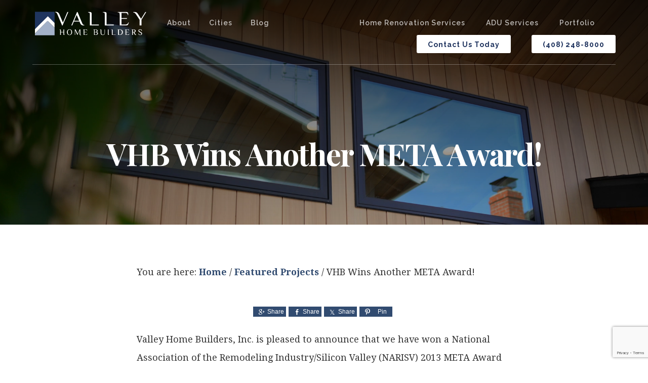

--- FILE ---
content_type: text/html; charset=UTF-8
request_url: https://valleyhomebuilders.com/vhb-wins-another-meta-award
body_size: 21431
content:
<!DOCTYPE html>
<html lang="en-US">
<head >
<meta charset="UTF-8" />
<meta name="viewport" content="width=device-width, initial-scale=1" />
<script data-cfasync="false" data-no-defer="1" data-no-minify="1" data-no-optimize="1">var ewww_webp_supported=!1;function check_webp_feature(A,e){var w;e=void 0!==e?e:function(){},ewww_webp_supported?e(ewww_webp_supported):((w=new Image).onload=function(){ewww_webp_supported=0<w.width&&0<w.height,e&&e(ewww_webp_supported)},w.onerror=function(){e&&e(!1)},w.src="data:image/webp;base64,"+{alpha:"UklGRkoAAABXRUJQVlA4WAoAAAAQAAAAAAAAAAAAQUxQSAwAAAARBxAR/Q9ERP8DAABWUDggGAAAABQBAJ0BKgEAAQAAAP4AAA3AAP7mtQAAAA=="}[A])}check_webp_feature("alpha");</script><script data-cfasync="false" data-no-defer="1" data-no-minify="1" data-no-optimize="1">var Arrive=function(c,w){"use strict";if(c.MutationObserver&&"undefined"!=typeof HTMLElement){var r,a=0,u=(r=HTMLElement.prototype.matches||HTMLElement.prototype.webkitMatchesSelector||HTMLElement.prototype.mozMatchesSelector||HTMLElement.prototype.msMatchesSelector,{matchesSelector:function(e,t){return e instanceof HTMLElement&&r.call(e,t)},addMethod:function(e,t,r){var a=e[t];e[t]=function(){return r.length==arguments.length?r.apply(this,arguments):"function"==typeof a?a.apply(this,arguments):void 0}},callCallbacks:function(e,t){t&&t.options.onceOnly&&1==t.firedElems.length&&(e=[e[0]]);for(var r,a=0;r=e[a];a++)r&&r.callback&&r.callback.call(r.elem,r.elem);t&&t.options.onceOnly&&1==t.firedElems.length&&t.me.unbindEventWithSelectorAndCallback.call(t.target,t.selector,t.callback)},checkChildNodesRecursively:function(e,t,r,a){for(var i,n=0;i=e[n];n++)r(i,t,a)&&a.push({callback:t.callback,elem:i}),0<i.childNodes.length&&u.checkChildNodesRecursively(i.childNodes,t,r,a)},mergeArrays:function(e,t){var r,a={};for(r in e)e.hasOwnProperty(r)&&(a[r]=e[r]);for(r in t)t.hasOwnProperty(r)&&(a[r]=t[r]);return a},toElementsArray:function(e){return e=void 0!==e&&("number"!=typeof e.length||e===c)?[e]:e}}),e=(l.prototype.addEvent=function(e,t,r,a){a={target:e,selector:t,options:r,callback:a,firedElems:[]};return this._beforeAdding&&this._beforeAdding(a),this._eventsBucket.push(a),a},l.prototype.removeEvent=function(e){for(var t,r=this._eventsBucket.length-1;t=this._eventsBucket[r];r--)e(t)&&(this._beforeRemoving&&this._beforeRemoving(t),(t=this._eventsBucket.splice(r,1))&&t.length&&(t[0].callback=null))},l.prototype.beforeAdding=function(e){this._beforeAdding=e},l.prototype.beforeRemoving=function(e){this._beforeRemoving=e},l),t=function(i,n){var o=new e,l=this,s={fireOnAttributesModification:!1};return o.beforeAdding(function(t){var e=t.target;e!==c.document&&e!==c||(e=document.getElementsByTagName("html")[0]);var r=new MutationObserver(function(e){n.call(this,e,t)}),a=i(t.options);r.observe(e,a),t.observer=r,t.me=l}),o.beforeRemoving(function(e){e.observer.disconnect()}),this.bindEvent=function(e,t,r){t=u.mergeArrays(s,t);for(var a=u.toElementsArray(this),i=0;i<a.length;i++)o.addEvent(a[i],e,t,r)},this.unbindEvent=function(){var r=u.toElementsArray(this);o.removeEvent(function(e){for(var t=0;t<r.length;t++)if(this===w||e.target===r[t])return!0;return!1})},this.unbindEventWithSelectorOrCallback=function(r){var a=u.toElementsArray(this),i=r,e="function"==typeof r?function(e){for(var t=0;t<a.length;t++)if((this===w||e.target===a[t])&&e.callback===i)return!0;return!1}:function(e){for(var t=0;t<a.length;t++)if((this===w||e.target===a[t])&&e.selector===r)return!0;return!1};o.removeEvent(e)},this.unbindEventWithSelectorAndCallback=function(r,a){var i=u.toElementsArray(this);o.removeEvent(function(e){for(var t=0;t<i.length;t++)if((this===w||e.target===i[t])&&e.selector===r&&e.callback===a)return!0;return!1})},this},i=new function(){var s={fireOnAttributesModification:!1,onceOnly:!1,existing:!1};function n(e,t,r){return!(!u.matchesSelector(e,t.selector)||(e._id===w&&(e._id=a++),-1!=t.firedElems.indexOf(e._id)))&&(t.firedElems.push(e._id),!0)}var c=(i=new t(function(e){var t={attributes:!1,childList:!0,subtree:!0};return e.fireOnAttributesModification&&(t.attributes=!0),t},function(e,i){e.forEach(function(e){var t=e.addedNodes,r=e.target,a=[];null!==t&&0<t.length?u.checkChildNodesRecursively(t,i,n,a):"attributes"===e.type&&n(r,i)&&a.push({callback:i.callback,elem:r}),u.callCallbacks(a,i)})})).bindEvent;return i.bindEvent=function(e,t,r){t=void 0===r?(r=t,s):u.mergeArrays(s,t);var a=u.toElementsArray(this);if(t.existing){for(var i=[],n=0;n<a.length;n++)for(var o=a[n].querySelectorAll(e),l=0;l<o.length;l++)i.push({callback:r,elem:o[l]});if(t.onceOnly&&i.length)return r.call(i[0].elem,i[0].elem);setTimeout(u.callCallbacks,1,i)}c.call(this,e,t,r)},i},o=new function(){var a={};function i(e,t){return u.matchesSelector(e,t.selector)}var n=(o=new t(function(){return{childList:!0,subtree:!0}},function(e,r){e.forEach(function(e){var t=e.removedNodes,e=[];null!==t&&0<t.length&&u.checkChildNodesRecursively(t,r,i,e),u.callCallbacks(e,r)})})).bindEvent;return o.bindEvent=function(e,t,r){t=void 0===r?(r=t,a):u.mergeArrays(a,t),n.call(this,e,t,r)},o};d(HTMLElement.prototype),d(NodeList.prototype),d(HTMLCollection.prototype),d(HTMLDocument.prototype),d(Window.prototype);var n={};return s(i,n,"unbindAllArrive"),s(o,n,"unbindAllLeave"),n}function l(){this._eventsBucket=[],this._beforeAdding=null,this._beforeRemoving=null}function s(e,t,r){u.addMethod(t,r,e.unbindEvent),u.addMethod(t,r,e.unbindEventWithSelectorOrCallback),u.addMethod(t,r,e.unbindEventWithSelectorAndCallback)}function d(e){e.arrive=i.bindEvent,s(i,e,"unbindArrive"),e.leave=o.bindEvent,s(o,e,"unbindLeave")}}(window,void 0),ewww_webp_supported=!1;function check_webp_feature(e,t){var r;ewww_webp_supported?t(ewww_webp_supported):((r=new Image).onload=function(){ewww_webp_supported=0<r.width&&0<r.height,t(ewww_webp_supported)},r.onerror=function(){t(!1)},r.src="data:image/webp;base64,"+{alpha:"UklGRkoAAABXRUJQVlA4WAoAAAAQAAAAAAAAAAAAQUxQSAwAAAARBxAR/Q9ERP8DAABWUDggGAAAABQBAJ0BKgEAAQAAAP4AAA3AAP7mtQAAAA==",animation:"UklGRlIAAABXRUJQVlA4WAoAAAASAAAAAAAAAAAAQU5JTQYAAAD/////AABBTk1GJgAAAAAAAAAAAAAAAAAAAGQAAABWUDhMDQAAAC8AAAAQBxAREYiI/gcA"}[e])}function ewwwLoadImages(e){if(e){for(var t=document.querySelectorAll(".batch-image img, .image-wrapper a, .ngg-pro-masonry-item a, .ngg-galleria-offscreen-seo-wrapper a"),r=0,a=t.length;r<a;r++)ewwwAttr(t[r],"data-src",t[r].getAttribute("data-webp")),ewwwAttr(t[r],"data-thumbnail",t[r].getAttribute("data-webp-thumbnail"));for(var i=document.querySelectorAll("div.woocommerce-product-gallery__image"),r=0,a=i.length;r<a;r++)ewwwAttr(i[r],"data-thumb",i[r].getAttribute("data-webp-thumb"))}for(var n=document.querySelectorAll("video"),r=0,a=n.length;r<a;r++)ewwwAttr(n[r],"poster",e?n[r].getAttribute("data-poster-webp"):n[r].getAttribute("data-poster-image"));for(var o,l=document.querySelectorAll("img.ewww_webp_lazy_load"),r=0,a=l.length;r<a;r++)e&&(ewwwAttr(l[r],"data-lazy-srcset",l[r].getAttribute("data-lazy-srcset-webp")),ewwwAttr(l[r],"data-srcset",l[r].getAttribute("data-srcset-webp")),ewwwAttr(l[r],"data-lazy-src",l[r].getAttribute("data-lazy-src-webp")),ewwwAttr(l[r],"data-src",l[r].getAttribute("data-src-webp")),ewwwAttr(l[r],"data-orig-file",l[r].getAttribute("data-webp-orig-file")),ewwwAttr(l[r],"data-medium-file",l[r].getAttribute("data-webp-medium-file")),ewwwAttr(l[r],"data-large-file",l[r].getAttribute("data-webp-large-file")),null!=(o=l[r].getAttribute("srcset"))&&!1!==o&&o.includes("R0lGOD")&&ewwwAttr(l[r],"src",l[r].getAttribute("data-lazy-src-webp"))),l[r].className=l[r].className.replace(/\bewww_webp_lazy_load\b/,"");for(var s=document.querySelectorAll(".ewww_webp"),r=0,a=s.length;r<a;r++)e?(ewwwAttr(s[r],"srcset",s[r].getAttribute("data-srcset-webp")),ewwwAttr(s[r],"src",s[r].getAttribute("data-src-webp")),ewwwAttr(s[r],"data-orig-file",s[r].getAttribute("data-webp-orig-file")),ewwwAttr(s[r],"data-medium-file",s[r].getAttribute("data-webp-medium-file")),ewwwAttr(s[r],"data-large-file",s[r].getAttribute("data-webp-large-file")),ewwwAttr(s[r],"data-large_image",s[r].getAttribute("data-webp-large_image")),ewwwAttr(s[r],"data-src",s[r].getAttribute("data-webp-src"))):(ewwwAttr(s[r],"srcset",s[r].getAttribute("data-srcset-img")),ewwwAttr(s[r],"src",s[r].getAttribute("data-src-img"))),s[r].className=s[r].className.replace(/\bewww_webp\b/,"ewww_webp_loaded");window.jQuery&&jQuery.fn.isotope&&jQuery.fn.imagesLoaded&&(jQuery(".fusion-posts-container-infinite").imagesLoaded(function(){jQuery(".fusion-posts-container-infinite").hasClass("isotope")&&jQuery(".fusion-posts-container-infinite").isotope()}),jQuery(".fusion-portfolio:not(.fusion-recent-works) .fusion-portfolio-wrapper").imagesLoaded(function(){jQuery(".fusion-portfolio:not(.fusion-recent-works) .fusion-portfolio-wrapper").isotope()}))}function ewwwWebPInit(e){ewwwLoadImages(e),ewwwNggLoadGalleries(e),document.arrive(".ewww_webp",function(){ewwwLoadImages(e)}),document.arrive(".ewww_webp_lazy_load",function(){ewwwLoadImages(e)}),document.arrive("videos",function(){ewwwLoadImages(e)}),"loading"==document.readyState?document.addEventListener("DOMContentLoaded",ewwwJSONParserInit):("undefined"!=typeof galleries&&ewwwNggParseGalleries(e),ewwwWooParseVariations(e))}function ewwwAttr(e,t,r){null!=r&&!1!==r&&e.setAttribute(t,r)}function ewwwJSONParserInit(){"undefined"!=typeof galleries&&check_webp_feature("alpha",ewwwNggParseGalleries),check_webp_feature("alpha",ewwwWooParseVariations)}function ewwwWooParseVariations(e){if(e)for(var t=document.querySelectorAll("form.variations_form"),r=0,a=t.length;r<a;r++){var i=t[r].getAttribute("data-product_variations"),n=!1;try{for(var o in i=JSON.parse(i))void 0!==i[o]&&void 0!==i[o].image&&(void 0!==i[o].image.src_webp&&(i[o].image.src=i[o].image.src_webp,n=!0),void 0!==i[o].image.srcset_webp&&(i[o].image.srcset=i[o].image.srcset_webp,n=!0),void 0!==i[o].image.full_src_webp&&(i[o].image.full_src=i[o].image.full_src_webp,n=!0),void 0!==i[o].image.gallery_thumbnail_src_webp&&(i[o].image.gallery_thumbnail_src=i[o].image.gallery_thumbnail_src_webp,n=!0),void 0!==i[o].image.thumb_src_webp&&(i[o].image.thumb_src=i[o].image.thumb_src_webp,n=!0));n&&ewwwAttr(t[r],"data-product_variations",JSON.stringify(i))}catch(e){}}}function ewwwNggParseGalleries(e){if(e)for(var t in galleries){var r=galleries[t];galleries[t].images_list=ewwwNggParseImageList(r.images_list)}}function ewwwNggLoadGalleries(e){e&&document.addEventListener("ngg.galleria.themeadded",function(e,t){window.ngg_galleria._create_backup=window.ngg_galleria.create,window.ngg_galleria.create=function(e,t){var r=$(e).data("id");return galleries["gallery_"+r].images_list=ewwwNggParseImageList(galleries["gallery_"+r].images_list),window.ngg_galleria._create_backup(e,t)}})}function ewwwNggParseImageList(e){for(var t in e){var r=e[t];if(void 0!==r["image-webp"]&&(e[t].image=r["image-webp"],delete e[t]["image-webp"]),void 0!==r["thumb-webp"]&&(e[t].thumb=r["thumb-webp"],delete e[t]["thumb-webp"]),void 0!==r.full_image_webp&&(e[t].full_image=r.full_image_webp,delete e[t].full_image_webp),void 0!==r.srcsets)for(var a in r.srcsets)nggSrcset=r.srcsets[a],void 0!==r.srcsets[a+"-webp"]&&(e[t].srcsets[a]=r.srcsets[a+"-webp"],delete e[t].srcsets[a+"-webp"]);if(void 0!==r.full_srcsets)for(var i in r.full_srcsets)nggFSrcset=r.full_srcsets[i],void 0!==r.full_srcsets[i+"-webp"]&&(e[t].full_srcsets[i]=r.full_srcsets[i+"-webp"],delete e[t].full_srcsets[i+"-webp"])}return e}check_webp_feature("alpha",ewwwWebPInit);</script><meta name='robots' content='index, follow, max-image-preview:large, max-snippet:-1, max-video-preview:-1' />
	<style>img:is([sizes="auto" i], [sizes^="auto," i]) { contain-intrinsic-size: 3000px 1500px }</style>
	
	<!-- This site is optimized with the Yoast SEO Premium plugin v25.7.1 (Yoast SEO v26.7) - https://yoast.com/wordpress/plugins/seo/ -->
	<title>2013 NARI Award Winner - Valley Home Builders</title>
<link crossorigin data-rocket-preconnect href="https://www.googletagmanager.com" rel="preconnect">
<link crossorigin data-rocket-preconnect href="https://connect.facebook.net" rel="preconnect">
<link crossorigin data-rocket-preconnect href="https://fx.valleyhomebuilders.com" rel="preconnect">
<link crossorigin data-rocket-preconnect href="https://fonts.googleapis.com" rel="preconnect">
<link crossorigin data-rocket-preconnect href="https://code.ionicframework.com" rel="preconnect">
<link crossorigin data-rocket-preconnect href="https://cdn.jsdelivr.net" rel="preconnect">
<link crossorigin data-rocket-preconnect href="https://netdna.bootstrapcdn.com" rel="preconnect">
<link crossorigin data-rocket-preconnect href="https://cdn.leadmanagerfx.com" rel="preconnect">
<link crossorigin data-rocket-preconnect href="https://script.crazyegg.com" rel="preconnect">
<link crossorigin data-rocket-preconnect href="https://googleads.g.doubleclick.net" rel="preconnect">
<link crossorigin data-rocket-preconnect href="https://api.pinterest.com" rel="preconnect">
<link crossorigin data-rocket-preconnect href="https://loader.nutshell.com" rel="preconnect">
<link crossorigin data-rocket-preconnect href="https://www.google.com" rel="preconnect">
<link data-rocket-preload as="style" href="https://fonts.googleapis.com/css?family=Raleway%3A600%2C700%2C400%7CPlayfair%20Display%3A400%2C700%2C700italic%2C400italic%7CDroid%20Serif%3A400%2C700%2C400italic%2C700italic&#038;display=swap" rel="preload">
<link href="https://fonts.googleapis.com/css?family=Raleway%3A600%2C700%2C400%7CPlayfair%20Display%3A400%2C700%2C700italic%2C400italic%7CDroid%20Serif%3A400%2C700%2C400italic%2C700italic&#038;display=swap" media="print" onload="this.media=&#039;all&#039;" rel="stylesheet">
<noscript><link rel="stylesheet" href="https://fonts.googleapis.com/css?family=Raleway%3A600%2C700%2C400%7CPlayfair%20Display%3A400%2C700%2C700italic%2C400italic%7CDroid%20Serif%3A400%2C700%2C400italic%2C700italic&#038;display=swap"></noscript>
	<meta name="description" content="NARI award winner Valley Home Builders: design/builder specializing in home remodels, kitchen &amp; bath renovations in Santa Clara &amp; San Mateo Counties" />
	<link rel="canonical" href="https://valleyhomebuilders.com/vhb-wins-another-meta-award" />
	<meta name="twitter:label1" content="Written by" />
	<meta name="twitter:data1" content="Mehdi Vatani" />
	<script type="application/ld+json" class="yoast-schema-graph">{"@context":"https://schema.org","@graph":[{"@type":"Article","@id":"https://valleyhomebuilders.com/vhb-wins-another-meta-award#article","isPartOf":{"@id":"https://valleyhomebuilders.com/vhb-wins-another-meta-award"},"author":{"name":"Mehdi Vatani","@id":"https://valleyhomebuilders.com/#/schema/person/1928ce87bf81476f5341e800c29acacc"},"headline":"VHB Wins Another META Award!","datePublished":"2012-12-18T22:24:37+00:00","dateModified":"2022-12-29T13:53:54+00:00","mainEntityOfPage":{"@id":"https://valleyhomebuilders.com/vhb-wins-another-meta-award"},"wordCount":90,"publisher":{"@id":"https://valleyhomebuilders.com/#organization"},"image":{"@id":"https://valleyhomebuilders.com/vhb-wins-another-meta-award#primaryimage"},"thumbnailUrl":"https://valleyhomebuilders.com/wp-content/uploads/2016/06/IMG_3170.jpg","articleSection":["Featured Projects"],"inLanguage":"en-US"},{"@type":"WebPage","@id":"https://valleyhomebuilders.com/vhb-wins-another-meta-award","url":"https://valleyhomebuilders.com/vhb-wins-another-meta-award","name":"2013 NARI Award Winner - Valley Home Builders","isPartOf":{"@id":"https://valleyhomebuilders.com/#website"},"primaryImageOfPage":{"@id":"https://valleyhomebuilders.com/vhb-wins-another-meta-award#primaryimage"},"image":{"@id":"https://valleyhomebuilders.com/vhb-wins-another-meta-award#primaryimage"},"thumbnailUrl":"https://valleyhomebuilders.com/wp-content/uploads/2016/06/IMG_3170.jpg","datePublished":"2012-12-18T22:24:37+00:00","dateModified":"2022-12-29T13:53:54+00:00","description":"NARI award winner Valley Home Builders: design/builder specializing in home remodels, kitchen & bath renovations in Santa Clara & San Mateo Counties","breadcrumb":{"@id":"https://valleyhomebuilders.com/vhb-wins-another-meta-award#breadcrumb"},"inLanguage":"en-US","potentialAction":[{"@type":"ReadAction","target":["https://valleyhomebuilders.com/vhb-wins-another-meta-award"]}]},{"@type":"ImageObject","inLanguage":"en-US","@id":"https://valleyhomebuilders.com/vhb-wins-another-meta-award#primaryimage","url":"https://valleyhomebuilders.com/wp-content/uploads/2016/06/IMG_3170.jpg","contentUrl":"https://valleyhomebuilders.com/wp-content/uploads/2016/06/IMG_3170.jpg","width":4368,"height":2912},{"@type":"BreadcrumbList","@id":"https://valleyhomebuilders.com/vhb-wins-another-meta-award#breadcrumb","itemListElement":[{"@type":"ListItem","position":1,"name":"Home","item":"https://valleyhomebuilders.com/"},{"@type":"ListItem","position":2,"name":"VHB Wins Another META Award!"}]},{"@type":"WebSite","@id":"https://valleyhomebuilders.com/#website","url":"https://valleyhomebuilders.com/","name":"Valley Home Builders","description":"Premiere Silicon Valley Builders","publisher":{"@id":"https://valleyhomebuilders.com/#organization"},"potentialAction":[{"@type":"SearchAction","target":{"@type":"EntryPoint","urlTemplate":"https://valleyhomebuilders.com/?s={search_term_string}"},"query-input":{"@type":"PropertyValueSpecification","valueRequired":true,"valueName":"search_term_string"}}],"inLanguage":"en-US"},{"@type":["Organization","Place"],"@id":"https://valleyhomebuilders.com/#organization","name":"Valley Home Builders","url":"https://valleyhomebuilders.com/","logo":{"@id":"https://valleyhomebuilders.com/vhb-wins-another-meta-award#local-main-organization-logo"},"image":{"@id":"https://valleyhomebuilders.com/vhb-wins-another-meta-award#local-main-organization-logo"},"sameAs":["https://www.facebook.com/ValleyHomeBuildersInc/"],"geo":{"@type":"GeoCoordinates","latitude":"60.1785247","longitude":"19.9156105"},"telephone":[],"openingHoursSpecification":[{"@type":"OpeningHoursSpecification","dayOfWeek":["Monday","Tuesday","Wednesday","Thursday","Friday","Saturday","Sunday"],"opens":"09:00","closes":"17:00"}]},{"@type":"Person","@id":"https://valleyhomebuilders.com/#/schema/person/1928ce87bf81476f5341e800c29acacc","name":"Mehdi Vatani","image":{"@type":"ImageObject","inLanguage":"en-US","@id":"https://valleyhomebuilders.com/#/schema/person/image/","url":"https://secure.gravatar.com/avatar/b1338861ce2bcb4b7d6a352b7ddc1e3bf6d7877647b6c9681b6aa0d21f3e246c?s=96&d=mm&r=g","contentUrl":"https://secure.gravatar.com/avatar/b1338861ce2bcb4b7d6a352b7ddc1e3bf6d7877647b6c9681b6aa0d21f3e246c?s=96&d=mm&r=g","caption":"Mehdi Vatani"},"url":"https://valleyhomebuilders.com/author/mehdivatani"},{"@type":"ImageObject","inLanguage":"en-US","@id":"https://valleyhomebuilders.com/vhb-wins-another-meta-award#local-main-organization-logo","url":"https://valleyhomebuilders.com/wp-content/uploads/2016/03/valley-home-builders.png","contentUrl":"https://valleyhomebuilders.com/wp-content/uploads/2016/03/valley-home-builders.png","width":512,"height":512,"caption":"Valley Home Builders"}]}</script>
	<meta name="geo.position" content="60.1785247;19.9156105" />
	<meta name="geo.region" content="Åland Islands" />
	<!-- / Yoast SEO Premium plugin. -->



<script>
dataLayer = [{"title":"VHB Wins Another META Award!","author":"Mehdi Vatani","wordcount":85,"logged_in":"false","page_id":673,"post_date":"2012-12-18 14:24:37"}];
</script>
<!-- Google Tag Manager -->
<script>(function(w,d,s,l,i){w[l]=w[l]||[];w[l].push({'gtm.start':
new Date().getTime(),event:'gtm.js'});var f=d.getElementsByTagName(s)[0],
j=d.createElement(s),dl=l!='dataLayer'?'&l='+l:'';j.async=true;j.src=
'https://www.googletagmanager.com/gtm.js?id='+i+dl;f.parentNode.insertBefore(j,f);
})(window,document,'script','dataLayer','GTM-KBSPJKX');</script>
<!-- End Google Tag Manager --><link rel='dns-prefetch' href='//cdn.jsdelivr.net' />
<link rel='dns-prefetch' href='//www.google.com' />
<link rel='dns-prefetch' href='//fonts.googleapis.com' />
<link rel='dns-prefetch' href='//code.ionicframework.com' />
<link rel='dns-prefetch' href='//netdna.bootstrapcdn.com' />
<link href='https://fonts.gstatic.com' crossorigin rel='preconnect' />
<link rel="alternate" type="application/rss+xml" title="Valley Home Builders &raquo; Feed" href="https://valleyhomebuilders.com/feed" />
<link rel="alternate" type="application/rss+xml" title="Valley Home Builders &raquo; Comments Feed" href="https://valleyhomebuilders.com/comments/feed" />
<link rel='stylesheet' id='genesis-simple-share-plugin-css-css' href='https://valleyhomebuilders.com/wp-content/plugins/genesis-simple-share/assets/css/share.min.css?ver=0.1.0' type='text/css' media='all' />
<link rel='stylesheet' id='genesis-simple-share-genericons-css-css' href='https://valleyhomebuilders.com/wp-content/plugins/genesis-simple-share/assets/css/genericons.min.css?ver=0.1.0' type='text/css' media='all' />
<link rel='stylesheet' id='valley-home-builders-css' href='https://valleyhomebuilders.com/wp-content/themes/valley-homes/style.min.css?ver=1.0.2' type='text/css' media='all' />
<link rel='stylesheet' id='wp-block-library-css' href='https://valleyhomebuilders.com/wp-includes/css/dist/block-library/style.min.css?ver=0235333e432ae8de7b5ad0e1e80935b2' type='text/css' media='all' />
<style id='classic-theme-styles-inline-css' type='text/css'>
/*! This file is auto-generated */
.wp-block-button__link{color:#fff;background-color:#32373c;border-radius:9999px;box-shadow:none;text-decoration:none;padding:calc(.667em + 2px) calc(1.333em + 2px);font-size:1.125em}.wp-block-file__button{background:#32373c;color:#fff;text-decoration:none}
</style>
<link rel='stylesheet' id='quotescollection-block-quotes-css' href='https://valleyhomebuilders.com/wp-content/plugins/quotes-collection/blocks/quotes/style.css?ver=1552323308' type='text/css' media='all' />
<link rel='stylesheet' id='quotescollection-block-random-quote-css' href='https://valleyhomebuilders.com/wp-content/plugins/quotes-collection/blocks/random-quote/style.css?ver=1552323308' type='text/css' media='all' />
<link rel='stylesheet' id='mediaelement-css' href='https://valleyhomebuilders.com/wp-includes/js/mediaelement/mediaelementplayer-legacy.min.css?ver=4.2.17' type='text/css' media='all' />
<link rel='stylesheet' id='wp-mediaelement-css' href='https://valleyhomebuilders.com/wp-includes/js/mediaelement/wp-mediaelement.min.css?ver=0235333e432ae8de7b5ad0e1e80935b2' type='text/css' media='all' />
<style id='jetpack-sharing-buttons-style-inline-css' type='text/css'>
.jetpack-sharing-buttons__services-list{display:flex;flex-direction:row;flex-wrap:wrap;gap:0;list-style-type:none;margin:5px;padding:0}.jetpack-sharing-buttons__services-list.has-small-icon-size{font-size:12px}.jetpack-sharing-buttons__services-list.has-normal-icon-size{font-size:16px}.jetpack-sharing-buttons__services-list.has-large-icon-size{font-size:24px}.jetpack-sharing-buttons__services-list.has-huge-icon-size{font-size:36px}@media print{.jetpack-sharing-buttons__services-list{display:none!important}}.editor-styles-wrapper .wp-block-jetpack-sharing-buttons{gap:0;padding-inline-start:0}ul.jetpack-sharing-buttons__services-list.has-background{padding:1.25em 2.375em}
</style>
<style id='global-styles-inline-css' type='text/css'>
:root{--wp--preset--aspect-ratio--square: 1;--wp--preset--aspect-ratio--4-3: 4/3;--wp--preset--aspect-ratio--3-4: 3/4;--wp--preset--aspect-ratio--3-2: 3/2;--wp--preset--aspect-ratio--2-3: 2/3;--wp--preset--aspect-ratio--16-9: 16/9;--wp--preset--aspect-ratio--9-16: 9/16;--wp--preset--color--black: #000000;--wp--preset--color--cyan-bluish-gray: #abb8c3;--wp--preset--color--white: #ffffff;--wp--preset--color--pale-pink: #f78da7;--wp--preset--color--vivid-red: #cf2e2e;--wp--preset--color--luminous-vivid-orange: #ff6900;--wp--preset--color--luminous-vivid-amber: #fcb900;--wp--preset--color--light-green-cyan: #7bdcb5;--wp--preset--color--vivid-green-cyan: #00d084;--wp--preset--color--pale-cyan-blue: #8ed1fc;--wp--preset--color--vivid-cyan-blue: #0693e3;--wp--preset--color--vivid-purple: #9b51e0;--wp--preset--gradient--vivid-cyan-blue-to-vivid-purple: linear-gradient(135deg,rgba(6,147,227,1) 0%,rgb(155,81,224) 100%);--wp--preset--gradient--light-green-cyan-to-vivid-green-cyan: linear-gradient(135deg,rgb(122,220,180) 0%,rgb(0,208,130) 100%);--wp--preset--gradient--luminous-vivid-amber-to-luminous-vivid-orange: linear-gradient(135deg,rgba(252,185,0,1) 0%,rgba(255,105,0,1) 100%);--wp--preset--gradient--luminous-vivid-orange-to-vivid-red: linear-gradient(135deg,rgba(255,105,0,1) 0%,rgb(207,46,46) 100%);--wp--preset--gradient--very-light-gray-to-cyan-bluish-gray: linear-gradient(135deg,rgb(238,238,238) 0%,rgb(169,184,195) 100%);--wp--preset--gradient--cool-to-warm-spectrum: linear-gradient(135deg,rgb(74,234,220) 0%,rgb(151,120,209) 20%,rgb(207,42,186) 40%,rgb(238,44,130) 60%,rgb(251,105,98) 80%,rgb(254,248,76) 100%);--wp--preset--gradient--blush-light-purple: linear-gradient(135deg,rgb(255,206,236) 0%,rgb(152,150,240) 100%);--wp--preset--gradient--blush-bordeaux: linear-gradient(135deg,rgb(254,205,165) 0%,rgb(254,45,45) 50%,rgb(107,0,62) 100%);--wp--preset--gradient--luminous-dusk: linear-gradient(135deg,rgb(255,203,112) 0%,rgb(199,81,192) 50%,rgb(65,88,208) 100%);--wp--preset--gradient--pale-ocean: linear-gradient(135deg,rgb(255,245,203) 0%,rgb(182,227,212) 50%,rgb(51,167,181) 100%);--wp--preset--gradient--electric-grass: linear-gradient(135deg,rgb(202,248,128) 0%,rgb(113,206,126) 100%);--wp--preset--gradient--midnight: linear-gradient(135deg,rgb(2,3,129) 0%,rgb(40,116,252) 100%);--wp--preset--font-size--small: 13px;--wp--preset--font-size--medium: 20px;--wp--preset--font-size--large: 36px;--wp--preset--font-size--x-large: 42px;--wp--preset--spacing--20: 0.44rem;--wp--preset--spacing--30: 0.67rem;--wp--preset--spacing--40: 1rem;--wp--preset--spacing--50: 1.5rem;--wp--preset--spacing--60: 2.25rem;--wp--preset--spacing--70: 3.38rem;--wp--preset--spacing--80: 5.06rem;--wp--preset--shadow--natural: 6px 6px 9px rgba(0, 0, 0, 0.2);--wp--preset--shadow--deep: 12px 12px 50px rgba(0, 0, 0, 0.4);--wp--preset--shadow--sharp: 6px 6px 0px rgba(0, 0, 0, 0.2);--wp--preset--shadow--outlined: 6px 6px 0px -3px rgba(255, 255, 255, 1), 6px 6px rgba(0, 0, 0, 1);--wp--preset--shadow--crisp: 6px 6px 0px rgba(0, 0, 0, 1);}:where(.is-layout-flex){gap: 0.5em;}:where(.is-layout-grid){gap: 0.5em;}body .is-layout-flex{display: flex;}.is-layout-flex{flex-wrap: wrap;align-items: center;}.is-layout-flex > :is(*, div){margin: 0;}body .is-layout-grid{display: grid;}.is-layout-grid > :is(*, div){margin: 0;}:where(.wp-block-columns.is-layout-flex){gap: 2em;}:where(.wp-block-columns.is-layout-grid){gap: 2em;}:where(.wp-block-post-template.is-layout-flex){gap: 1.25em;}:where(.wp-block-post-template.is-layout-grid){gap: 1.25em;}.has-black-color{color: var(--wp--preset--color--black) !important;}.has-cyan-bluish-gray-color{color: var(--wp--preset--color--cyan-bluish-gray) !important;}.has-white-color{color: var(--wp--preset--color--white) !important;}.has-pale-pink-color{color: var(--wp--preset--color--pale-pink) !important;}.has-vivid-red-color{color: var(--wp--preset--color--vivid-red) !important;}.has-luminous-vivid-orange-color{color: var(--wp--preset--color--luminous-vivid-orange) !important;}.has-luminous-vivid-amber-color{color: var(--wp--preset--color--luminous-vivid-amber) !important;}.has-light-green-cyan-color{color: var(--wp--preset--color--light-green-cyan) !important;}.has-vivid-green-cyan-color{color: var(--wp--preset--color--vivid-green-cyan) !important;}.has-pale-cyan-blue-color{color: var(--wp--preset--color--pale-cyan-blue) !important;}.has-vivid-cyan-blue-color{color: var(--wp--preset--color--vivid-cyan-blue) !important;}.has-vivid-purple-color{color: var(--wp--preset--color--vivid-purple) !important;}.has-black-background-color{background-color: var(--wp--preset--color--black) !important;}.has-cyan-bluish-gray-background-color{background-color: var(--wp--preset--color--cyan-bluish-gray) !important;}.has-white-background-color{background-color: var(--wp--preset--color--white) !important;}.has-pale-pink-background-color{background-color: var(--wp--preset--color--pale-pink) !important;}.has-vivid-red-background-color{background-color: var(--wp--preset--color--vivid-red) !important;}.has-luminous-vivid-orange-background-color{background-color: var(--wp--preset--color--luminous-vivid-orange) !important;}.has-luminous-vivid-amber-background-color{background-color: var(--wp--preset--color--luminous-vivid-amber) !important;}.has-light-green-cyan-background-color{background-color: var(--wp--preset--color--light-green-cyan) !important;}.has-vivid-green-cyan-background-color{background-color: var(--wp--preset--color--vivid-green-cyan) !important;}.has-pale-cyan-blue-background-color{background-color: var(--wp--preset--color--pale-cyan-blue) !important;}.has-vivid-cyan-blue-background-color{background-color: var(--wp--preset--color--vivid-cyan-blue) !important;}.has-vivid-purple-background-color{background-color: var(--wp--preset--color--vivid-purple) !important;}.has-black-border-color{border-color: var(--wp--preset--color--black) !important;}.has-cyan-bluish-gray-border-color{border-color: var(--wp--preset--color--cyan-bluish-gray) !important;}.has-white-border-color{border-color: var(--wp--preset--color--white) !important;}.has-pale-pink-border-color{border-color: var(--wp--preset--color--pale-pink) !important;}.has-vivid-red-border-color{border-color: var(--wp--preset--color--vivid-red) !important;}.has-luminous-vivid-orange-border-color{border-color: var(--wp--preset--color--luminous-vivid-orange) !important;}.has-luminous-vivid-amber-border-color{border-color: var(--wp--preset--color--luminous-vivid-amber) !important;}.has-light-green-cyan-border-color{border-color: var(--wp--preset--color--light-green-cyan) !important;}.has-vivid-green-cyan-border-color{border-color: var(--wp--preset--color--vivid-green-cyan) !important;}.has-pale-cyan-blue-border-color{border-color: var(--wp--preset--color--pale-cyan-blue) !important;}.has-vivid-cyan-blue-border-color{border-color: var(--wp--preset--color--vivid-cyan-blue) !important;}.has-vivid-purple-border-color{border-color: var(--wp--preset--color--vivid-purple) !important;}.has-vivid-cyan-blue-to-vivid-purple-gradient-background{background: var(--wp--preset--gradient--vivid-cyan-blue-to-vivid-purple) !important;}.has-light-green-cyan-to-vivid-green-cyan-gradient-background{background: var(--wp--preset--gradient--light-green-cyan-to-vivid-green-cyan) !important;}.has-luminous-vivid-amber-to-luminous-vivid-orange-gradient-background{background: var(--wp--preset--gradient--luminous-vivid-amber-to-luminous-vivid-orange) !important;}.has-luminous-vivid-orange-to-vivid-red-gradient-background{background: var(--wp--preset--gradient--luminous-vivid-orange-to-vivid-red) !important;}.has-very-light-gray-to-cyan-bluish-gray-gradient-background{background: var(--wp--preset--gradient--very-light-gray-to-cyan-bluish-gray) !important;}.has-cool-to-warm-spectrum-gradient-background{background: var(--wp--preset--gradient--cool-to-warm-spectrum) !important;}.has-blush-light-purple-gradient-background{background: var(--wp--preset--gradient--blush-light-purple) !important;}.has-blush-bordeaux-gradient-background{background: var(--wp--preset--gradient--blush-bordeaux) !important;}.has-luminous-dusk-gradient-background{background: var(--wp--preset--gradient--luminous-dusk) !important;}.has-pale-ocean-gradient-background{background: var(--wp--preset--gradient--pale-ocean) !important;}.has-electric-grass-gradient-background{background: var(--wp--preset--gradient--electric-grass) !important;}.has-midnight-gradient-background{background: var(--wp--preset--gradient--midnight) !important;}.has-small-font-size{font-size: var(--wp--preset--font-size--small) !important;}.has-medium-font-size{font-size: var(--wp--preset--font-size--medium) !important;}.has-large-font-size{font-size: var(--wp--preset--font-size--large) !important;}.has-x-large-font-size{font-size: var(--wp--preset--font-size--x-large) !important;}
:where(.wp-block-post-template.is-layout-flex){gap: 1.25em;}:where(.wp-block-post-template.is-layout-grid){gap: 1.25em;}
:where(.wp-block-columns.is-layout-flex){gap: 2em;}:where(.wp-block-columns.is-layout-grid){gap: 2em;}
:root :where(.wp-block-pullquote){font-size: 1.5em;line-height: 1.6;}
</style>
<link rel='stylesheet' id='social-widget-css' href='https://valleyhomebuilders.com/wp-content/plugins/social-media-widget/social_widget.css?ver=0235333e432ae8de7b5ad0e1e80935b2' type='text/css' media='all' />
<link rel='stylesheet' id='quotescollection-css' href='https://valleyhomebuilders.com/wp-content/plugins/quotes-collection/css/quotes-collection.css?ver=2.5.2' type='text/css' media='all' />

<link rel='stylesheet' id='ionicons-css' href='//code.ionicframework.com/ionicons/2.0.1/css/ionicons.min.css?ver=1.0.2' type='text/css' media='all' />
<link rel='stylesheet' id='slick-css' href='//cdn.jsdelivr.net/npm/slick-carousel@1.8.1/slick/slick.css?ver=1.0.2' type='text/css' media='all' />
<link rel='stylesheet' id='simple-social-icons-font-css' href='https://valleyhomebuilders.com/wp-content/plugins/simple-social-icons/css/style.css?ver=3.0.2' type='text/css' media='all' />
<link rel='stylesheet' id='searchwp-forms-css' href='https://valleyhomebuilders.com/wp-content/plugins/searchwp/assets/css/frontend/search-forms.min.css?ver=4.5.1' type='text/css' media='all' />
<link rel='stylesheet' id='fontawesome-css' href='//netdna.bootstrapcdn.com/font-awesome/3.2.1/css/font-awesome.min.css?ver=1.3.9' type='text/css' media='all' />
<!--[if IE 7]>
<link rel='stylesheet' id='fontawesome-ie-css' href='//netdna.bootstrapcdn.com/font-awesome/3.2.1/css/font-awesome-ie7.min.css?ver=1.3.9' type='text/css' media='all' />
<![endif]-->
<link rel='stylesheet' id='wp-featherlight-css' href='https://valleyhomebuilders.com/wp-content/plugins/wp-featherlight/css/wp-featherlight.min.css?ver=1.3.4' type='text/css' media='all' />
<style id='rocket-lazyload-inline-css' type='text/css'>
.rll-youtube-player{position:relative;padding-bottom:56.23%;height:0;overflow:hidden;max-width:100%;}.rll-youtube-player:focus-within{outline: 2px solid currentColor;outline-offset: 5px;}.rll-youtube-player iframe{position:absolute;top:0;left:0;width:100%;height:100%;z-index:100;background:0 0}.rll-youtube-player img{bottom:0;display:block;left:0;margin:auto;max-width:100%;width:100%;position:absolute;right:0;top:0;border:none;height:auto;-webkit-transition:.4s all;-moz-transition:.4s all;transition:.4s all}.rll-youtube-player img:hover{-webkit-filter:brightness(75%)}.rll-youtube-player .play{height:100%;width:100%;left:0;top:0;position:absolute;background:url(https://valleyhomebuilders.com/wp-content/plugins/wp-rocket/assets/img/youtube.png) no-repeat center;background-color: transparent !important;cursor:pointer;border:none;}
</style>
		<style>
			/* Accessible for screen readers but hidden from view */
			.fa-hidden { position:absolute; left:-10000px; top:auto; width:1px; height:1px; overflow:hidden; }
			.rtl .fa-hidden { left:10000px; }
			.fa-showtext { margin-right: 5px; }
		</style>
		<script type="text/javascript" src="https://valleyhomebuilders.com/wp-includes/js/jquery/jquery.min.js?ver=3.7.1" id="jquery-core-js"></script>
<script type="text/javascript" src="https://valleyhomebuilders.com/wp-includes/js/jquery/jquery-migrate.min.js?ver=3.4.1" id="jquery-migrate-js"></script>
<script type="text/javascript" src="https://valleyhomebuilders.com/wp-content/plugins/genesis-simple-share/assets/js/sharrre/jquery.sharrre.min.js?ver=0.1.0" id="genesis-simple-share-plugin-js-js"></script>
<script type="text/javascript" src="https://valleyhomebuilders.com/wp-content/plugins/genesis-simple-share/assets/js/waypoints.min.js?ver=0.1.0" id="genesis-simple-share-waypoint-js-js"></script>
<script type="text/javascript" id="quotescollection-js-extra">
/* <![CDATA[ */
var quotescollectionAjax = {"ajaxUrl":"https:\/\/valleyhomebuilders.com\/wp-admin\/admin-ajax.php","nonce":"9a4160cea2","nextQuote":"Next quote \u00bb","loading":"Loading...","error":"Error getting quote","autoRefreshMax":"20","autoRefreshCount":"0"};
/* ]]> */
</script>
<script type="text/javascript" src="https://valleyhomebuilders.com/wp-content/plugins/quotes-collection/js/quotes-collection.js?ver=2.5.2" id="quotescollection-js"></script>
<link rel="https://api.w.org/" href="https://valleyhomebuilders.com/wp-json/" /><link rel="alternate" title="JSON" type="application/json" href="https://valleyhomebuilders.com/wp-json/wp/v2/posts/673" /><link rel="EditURI" type="application/rsd+xml" title="RSD" href="https://valleyhomebuilders.com/xmlrpc.php?rsd" />

<link rel='shortlink' href='https://valleyhomebuilders.com/?p=673' />
<link rel="alternate" title="oEmbed (JSON)" type="application/json+oembed" href="https://valleyhomebuilders.com/wp-json/oembed/1.0/embed?url=https%3A%2F%2Fvalleyhomebuilders.com%2Fvhb-wins-another-meta-award" />
<link rel="alternate" title="oEmbed (XML)" type="text/xml+oembed" href="https://valleyhomebuilders.com/wp-json/oembed/1.0/embed?url=https%3A%2F%2Fvalleyhomebuilders.com%2Fvhb-wins-another-meta-award&#038;format=xml" />
<meta name="cdp-version" content="1.5.0" /><!-- --------- START PLUGIN REVENUECLOUDFX-WP - HEADER SCRIPTS --------- -->
	<!-- MCFX - Primary Tracking Script -->
	<script type='text/javascript' data-registered="mcfx-plugin">
		/* global mcfx */
		(function (w,d,o,u,a,m) {
			w[o]=w[o]||function(){(w[o].q=w[o].q||[]).push(arguments);
			},w[o].e=1*new Date();w[o].u=u;a=d.createElement('script'),
			m=d.getElementsByTagName('script')[0];a.async=1;
			a.src=u+'/mcfx.js';m.parentNode.insertBefore(a, m);
		})(window, document, 'mcfx', 'https://fx.valleyhomebuilders.com');
		mcfx('create', 2998 );
	</script>
		<!-- MCFX - CallTrackerFX -->
		<script type="text/javascript" src="//cdn.leadmanagerfx.com/phone/js/2998" data-registered="mcfx-plugin" async></script>
	<!-- Helper Script -->
	<script type='text/javascript' data-registered="mcfx-plugin" >
		/* global mcfx */
		window.mcfxCaptureCustomFormData = function( data, formId='form-from-mcfxCaptureCustomFormData', dataFxId = null ) {
			const formEl = document.createElement('form');
			formEl.id = formId;
			// avoids duplication for pseudo forms
			formEl.setAttribute('data-fx-id', dataFxId || formId );
			for ( const field of data ) {
				const fieldEl = document.createElement('input');
				fieldEl.type = 'hidden';
				for ( const key in field ) {
					fieldEl[key] = field[key];
				}
				formEl.appendChild(fieldEl);
			}
			mcfx( 'capture', formEl );
		}
	</script>
<!-- --------- END PLUGIN REVENUECLOUDFX-WP - HEADER SCRIPTS --------- -->
<script type="text/javascript" src="//script.crazyegg.com/pages/scripts/0011/7620.js" async="async" ></script>
<!-- Meta Pixel Code -->
<script type='text/javascript'>
!function(f,b,e,v,n,t,s){if(f.fbq)return;n=f.fbq=function(){n.callMethod?
n.callMethod.apply(n,arguments):n.queue.push(arguments)};if(!f._fbq)f._fbq=n;
n.push=n;n.loaded=!0;n.version='2.0';n.queue=[];t=b.createElement(e);t.async=!0;
t.src=v;s=b.getElementsByTagName(e)[0];s.parentNode.insertBefore(t,s)}(window,
document,'script','https://connect.facebook.net/en_US/fbevents.js');
</script>
<!-- End Meta Pixel Code -->
<script type='text/javascript'>var url = window.location.origin + '?ob=open-bridge';
            fbq('set', 'openbridge', '276645703234300', url);
fbq('init', '276645703234300', {}, {
    "agent": "wordpress-6.8.3-4.1.5"
})</script><script type='text/javascript'>
    fbq('track', 'PageView', []);
  </script><link rel="icon" href="https://valleyhomebuilders.com/wp-content/uploads/2016/03/cropped-valley-home-builders-150x150.png" sizes="32x32" />
<link rel="icon" href="https://valleyhomebuilders.com/wp-content/uploads/2016/03/cropped-valley-home-builders.png" sizes="192x192" />
<link rel="apple-touch-icon" href="https://valleyhomebuilders.com/wp-content/uploads/2016/03/cropped-valley-home-builders.png" />
<meta name="msapplication-TileImage" content="https://valleyhomebuilders.com/wp-content/uploads/2016/03/cropped-valley-home-builders.png" />
		<style type="text/css" id="wp-custom-css">
			.header-wrap {
  position: relative;
  overflow: hidden;
}

.background-video {
  position: absolute;
  top: 0;
  left: 0;
  width: 100%;
  height: 100%;
  object-fit: cover;
  z-index: -1;
}

.header-content {
  position: relative;
  z-index: 1;
}

.mcfx-reviews {
    display: flex;
    align-items: self-start;
    justify-content: center;
		gap: 25px;
}

.mcfx-reviews > div {
    max-width: 100%;
		display: none;
}

.mcfx-reviews > div:first-child {
	display:block;
}

div[itemprop="reviewRating"] {
    display: none;
}

span.mcfx-review-date {
    display: block;
    font-size: 16px;
    margin: 10px 0 20px;
}

.mcfx-review-author span {
    font-size: 22px;
    font-weight: 600;
}

span.mcfx-review-description {
    position: relative;
    height: 250px;
    overflow-y: auto;
    display: block;
    padding-right: 15px;
    font-size: 16px;
    line-height: 30px;
}

.mcfx-review {
    background: #fff;
    box-shadow: 0px 10px 15px -3px rgba(0,0,0,0.1);
    color: #333;
    padding: 35px 25px;
    border-radius: .5rem;
}

a.leave-review-btn {
    margin: 40px 0 0;
    display: inline-block;
    background: #fff;
    padding: 12px 20px;
    color: #333;
    border-radius: 5px;
}

/* Scrollbar styling (WebKit browsers only) */
span.mcfx-review-description::-webkit-scrollbar {
    width: 8px; /* scrollbar width */
}

span.mcfx-review-description::-webkit-scrollbar-track {
    background: #f1f1f1; /* track color */
    border-radius: 10px;
}

span.mcfx-review-description::-webkit-scrollbar-thumb {
    background: #888; /* thumb color */
    border-radius: 10px;
}

span.mcfx-review-description::-webkit-scrollbar-thumb:hover {
    background: #555; /* thumb color on hover */
}

@media( min-width:768px ) {
	.mcfx-reviews > div {
    max-width: 50%;
	}
	
	.mcfx-reviews > div:nth-child(2) {
		display:block;
	}
}

@media( min-width: 1025px ) {
	.mcfx-reviews > div {
    max-width: 33.33%;
	}
	.mcfx-reviews > div:nth-child(3) {
		display:block;
	}
}		</style>
		<noscript><style id="rocket-lazyload-nojs-css">.rll-youtube-player, [data-lazy-src]{display:none !important;}</style></noscript><meta name="generator" content="WP Rocket 3.19.3" data-wpr-features="wpr_lazyload_images wpr_lazyload_iframes wpr_preconnect_external_domains wpr_preload_links wpr_desktop" /></head>
<body class="wp-singular post-template-default single single-post postid-673 single-format-standard wp-custom-logo wp-theme-genesis wp-child-theme-valley-homes wp-featherlight-captions header-full-width full-width-content genesis-breadcrumbs-visible genesis-footer-widgets-visible">
<script data-cfasync="false" data-no-defer="1" data-no-minify="1" data-no-optimize="1">if(typeof ewww_webp_supported==="undefined"){var ewww_webp_supported=!1}if(ewww_webp_supported){document.body.classList.add("webp-support")}</script>
<!-- Meta Pixel Code -->
<noscript>
<img height="1" width="1" style="display:none" alt="fbpx"
src="https://www.facebook.com/tr?id=276645703234300&ev=PageView&noscript=1" />
</noscript>
<!-- End Meta Pixel Code -->
<!-- Google Tag Manager (noscript) -->
<noscript><iframe src="https://www.googletagmanager.com/ns.html?id=GTM-KBSPJKX" height="0" width="0" style="display:none;visibility:hidden"></iframe></noscript>
<!-- End Google Tag Manager (noscript) --><a href="#0" class="to-top" title="Back To Top">Top</a><div  class="site-container"><ul class="genesis-skip-link"><li><a href="#genesis-nav-primary" class="screen-reader-shortcut"> Skip to primary navigation</a></li><li><a href="#genesis-content" class="screen-reader-shortcut"> Skip to main content</a></li><li><a href="#genesis-footer-widgets" class="screen-reader-shortcut"> Skip to footer</a></li></ul>
		<div class="header-wrap bg-primary with-background-image with-background-video" >
			<video autoplay muted loop class="background-video">
								<source src="https://videos.aryeo.com/listings/4f19925f-d9f5-46e0-8e9f-98b8b109a3d1/9c9682f4-f37b-4f0e-9fa6-bef6623a80f5.mp4" type="video/mp4">
							</video>
		<header  class="site-header"><div  class="wrap"><div class="title-area"><p class="site-title"><a href="https://valleyhomebuilders.com/">Valley Home Builders</a></p><p class="site-description">Premiere Silicon Valley Builders</p></div><nav class="nav-primary" aria-label="Main" id="genesis-nav-primary"><ul id="menu-main" class="menu genesis-nav-menu menu-primary js-superfish"><li id="menu-item-62" class="left menu-item menu-item-type-post_type menu-item-object-page menu-item-has-children menu-item-62"><a href="https://valleyhomebuilders.com/about-us">About</a>
<ul class="sub-menu">
	<li id="menu-item-1551" class="menu-item menu-item-type-post_type menu-item-object-page menu-item-1551"><a href="https://valleyhomebuilders.com/about-us">Our Team</a></li>
	<li id="menu-item-4956" class="menu-item menu-item-type-custom menu-item-object-custom menu-item-4956"><a href="https://valleyhomebuilders.com/projects">Project Gallery</a></li>
	<li id="menu-item-233" class="menu-item menu-item-type-post_type menu-item-object-page menu-item-233"><a href="https://valleyhomebuilders.com/imaginative-designs">Home Renovation and Remodeling Designs</a></li>
	<li id="menu-item-893" class="menu-item menu-item-type-post_type menu-item-object-page menu-item-893"><a href="https://valleyhomebuilders.com/big-50-remodeling-award">Awards</a></li>
</ul>
</li>
<li id="menu-item-1532" class="left menu-item menu-item-type-post_type menu-item-object-page menu-item-has-children menu-item-1532"><a href="https://valleyhomebuilders.com/remodeling-homes-in-sf-bay-area">Cities</a>
<ul class="sub-menu">
	<li id="menu-item-1694" class="menu-item menu-item-type-post_type menu-item-object-page menu-item-1694"><a href="https://valleyhomebuilders.com/remodeling-homes-in-sf-bay-area/san-mateo-remodeling">San Mateo County</a></li>
	<li id="menu-item-1564" class="menu-item menu-item-type-post_type menu-item-object-page menu-item-has-children menu-item-1564"><a href="https://valleyhomebuilders.com/remodeling-homes-in-sf-bay-area/remodeling-homes-santa-clara">Santa Clara County</a>
	<ul class="sub-menu">
		<li id="menu-item-6836" class="menu-item menu-item-type-post_type menu-item-object-page menu-item-6836"><a href="https://valleyhomebuilders.com/remodeling-homes-in-sf-bay-area/remodeling-in-campbell">Campbell</a></li>
		<li id="menu-item-6837" class="menu-item menu-item-type-post_type menu-item-object-page menu-item-6837"><a href="https://valleyhomebuilders.com/remodeling-homes-in-sf-bay-area/remodeling-los-gatos">Los Gatos</a></li>
		<li id="menu-item-6838" class="menu-item menu-item-type-post_type menu-item-object-page menu-item-6838"><a href="https://valleyhomebuilders.com/remodeling-homes-in-sf-bay-area/remodeling-homes-in-los-altos">Los Altos</a></li>
		<li id="menu-item-6839" class="menu-item menu-item-type-post_type menu-item-object-page menu-item-6839"><a href="https://valleyhomebuilders.com/remodeling-homes-in-sf-bay-area/remodeling-homes-in-los-altos/remodeling-homes-los-altos-hills">Los Altos Hills</a></li>
		<li id="menu-item-6840" class="menu-item menu-item-type-post_type menu-item-object-page menu-item-6840"><a href="https://valleyhomebuilders.com/remodeling-homes-in-sf-bay-area/remodeling-in-palo-alto">Palo Alto</a></li>
		<li id="menu-item-6841" class="menu-item menu-item-type-post_type menu-item-object-page menu-item-6841"><a href="https://valleyhomebuilders.com/remodeling-homes-in-sf-bay-area/san-jose-remodeling">San Jose</a></li>
		<li id="menu-item-6842" class="menu-item menu-item-type-post_type menu-item-object-page menu-item-6842"><a href="https://valleyhomebuilders.com/remodeling-homes-in-sf-bay-area/remodeling-in-saratoga">Saratoga</a></li>
		<li id="menu-item-6843" class="menu-item menu-item-type-post_type menu-item-object-page menu-item-6843"><a href="https://valleyhomebuilders.com/remodeling-homes-in-sf-bay-area/remodeling-homes-in-sunnyvale">Sunnyvale</a></li>
	</ul>
</li>
</ul>
</li>
<li id="menu-item-4481" class="left menu-item menu-item-type-post_type menu-item-object-page menu-item-4481"><a href="https://valleyhomebuilders.com/advice-and-articles">Blog</a></li>
<li id="menu-item-6225" class="menu-item menu-item-type-post_type menu-item-object-page menu-item-has-children menu-item-6225"><a href="https://valleyhomebuilders.com/home-renovations-valley-home-builders">Home Renovation Services</a>
<ul class="sub-menu">
	<li id="menu-item-6228" class="menu-item menu-item-type-post_type menu-item-object-page menu-item-6228"><a href="https://valleyhomebuilders.com/home-renovations-valley-home-builders-home-additions">Custom Home Additions</a></li>
	<li id="menu-item-71" class="menu-item menu-item-type-post_type menu-item-object-page menu-item-has-children menu-item-71"><a href="https://valleyhomebuilders.com/specialties-services-valley-home-builders/kitchens">Kitchen Remodeling Services</a>
	<ul class="sub-menu">
		<li id="menu-item-5970" class="menu-item menu-item-type-post_type menu-item-object-page menu-item-5970"><a href="https://valleyhomebuilders.com/build-the-kitchen-of-your-dreams">Customize Your Kitchen</a></li>
		<li id="menu-item-5971" class="menu-item menu-item-type-post_type menu-item-object-page menu-item-5971"><a href="https://valleyhomebuilders.com/accessory-dwelling-unit-kitchen-services">Accessory Dwelling Unit Kitchen Designs</a></li>
		<li id="menu-item-5972" class="menu-item menu-item-type-post_type menu-item-object-page menu-item-5972"><a href="https://valleyhomebuilders.com/things-to-consider-in-your-kitchen-remodeling">Things to Consider in Your Kitchen Remodel</a></li>
	</ul>
</li>
	<li id="menu-item-6025" class="menu-item menu-item-type-post_type menu-item-object-page menu-item-6025"><a href="https://valleyhomebuilders.com/bathroom-remodeling">Bathroom Remodeling</a></li>
	<li id="menu-item-67" class="menu-item menu-item-type-post_type menu-item-object-page menu-item-67"><a href="https://valleyhomebuilders.com/specialties-services-valley-home-builders/questions-answers">Questions &#038; Answers</a></li>
</ul>
</li>
<li id="menu-item-4619" class="menu-item menu-item-type-post_type menu-item-object-page menu-item-has-children menu-item-4619"><a href="https://valleyhomebuilders.com/adu-builder">ADU Services</a>
<ul class="sub-menu">
	<li id="menu-item-6677" class="menu-item menu-item-type-post_type menu-item-object-page menu-item-has-children menu-item-6677"><a href="https://valleyhomebuilders.com/pre-approved-adus">Pre Approved ADUs</a>
	<ul class="sub-menu">
		<li id="menu-item-5721" class="menu-item menu-item-type-post_type menu-item-object-page menu-item-5721"><a href="https://valleyhomebuilders.com/pre-approved-adus-san-jose">San Jose Preapproved Plans</a></li>
	</ul>
</li>
	<li id="menu-item-5055" class="menu-item menu-item-type-post_type menu-item-object-page menu-item-5055"><a href="https://valleyhomebuilders.com/adu-builder">ADU Services</a></li>
	<li id="menu-item-5608" class="menu-item menu-item-type-post_type menu-item-object-page menu-item-5608"><a href="https://valleyhomebuilders.com/what-is-an-adu">What Is An ADU?</a></li>
	<li id="menu-item-5609" class="menu-item menu-item-type-post_type menu-item-object-page menu-item-5609"><a href="https://valleyhomebuilders.com/why-build-an-adu">Why Build An ADU?</a></li>
	<li id="menu-item-5610" class="menu-item menu-item-type-post_type menu-item-object-page menu-item-5610"><a href="https://valleyhomebuilders.com/types-of-adus">Types of ADUs</a></li>
	<li id="menu-item-5611" class="menu-item menu-item-type-post_type menu-item-object-page menu-item-5611"><a href="https://valleyhomebuilders.com/adu-planning-building">ADU Planning &#038; Building</a></li>
	<li id="menu-item-5372" class="menu-item menu-item-type-post_type menu-item-object-page menu-item-5372"><a href="https://valleyhomebuilders.com/custom-adu-services">Build Custom ADUs</a></li>
	<li id="menu-item-5053" class="menu-item menu-item-type-post_type menu-item-object-page menu-item-5053"><a href="https://valleyhomebuilders.com/how-much-does-an-adu-cost">ADU Cost Estimator</a></li>
</ul>
</li>
<li id="menu-item-4482" class="menu-item menu-item-type-post_type menu-item-object-page menu-item-has-children menu-item-4482"><a href="https://valleyhomebuilders.com/projects">Portfolio</a>
<ul class="sub-menu">
	<li id="menu-item-4145" class="menu-item menu-item-type-post_type menu-item-object-post menu-item-4145"><a href="https://valleyhomebuilders.com/kitchen-remodeling-campbell">Kitchen Remodel</a></li>
	<li id="menu-item-3790" class="menu-item menu-item-type-post_type menu-item-object-post menu-item-3790"><a href="https://valleyhomebuilders.com/home-remodel-san-jose-2017">Full Home Remodel</a></li>
	<li id="menu-item-3770" class="menu-item menu-item-type-post_type menu-item-object-post menu-item-3770"><a href="https://valleyhomebuilders.com/house-remodel-sunnyvale-2017">Home Extension</a></li>
	<li id="menu-item-3654" class="menu-item menu-item-type-post_type menu-item-object-post menu-item-3654"><a href="https://valleyhomebuilders.com/kitchen-remodeling-saratoga">Kitchen &#038; Bathroom</a></li>
	<li id="menu-item-3586" class="menu-item menu-item-type-post_type menu-item-object-post menu-item-3586"><a href="https://valleyhomebuilders.com/home-remodeling-sunnyvale">Bathroom Remodel</a></li>
	<li id="menu-item-3602" class="menu-item menu-item-type-post_type menu-item-object-post menu-item-3602"><a href="https://valleyhomebuilders.com/home-remodeling-san-jose">Kitchen Island</a></li>
	<li id="menu-item-3570" class="menu-item menu-item-type-post_type menu-item-object-post menu-item-3570"><a href="https://valleyhomebuilders.com/contractor-san-carlos">Bathroom Extension</a></li>
	<li id="menu-item-3585" class="menu-item menu-item-type-post_type menu-item-object-post menu-item-3585"><a href="https://valleyhomebuilders.com/home-remodeling-san-mateo">Indoor/Outdoor Remodel</a></li>
	<li id="menu-item-3603" class="menu-item menu-item-type-post_type menu-item-object-post menu-item-3603"><a href="https://valleyhomebuilders.com/home-renovation-saratoga">First Floor Remodel</a></li>
</ul>
</li>
<li id="menu-item-1120" class="search-icon menu-item menu-item-type-custom menu-item-object-custom menu-item-1120"><a href="#search-container"><i class="icon ion-ios-search-strong"></i></a></li>
<li id="menu-item-64" class="highlight menu-item menu-item-type-post_type menu-item-object-page menu-item-64"><a href="https://valleyhomebuilders.com/contact-us">Contact Us Today</a></li>
<li id="menu-item-1102" class="highlight menu-item menu-item-type-custom menu-item-object-custom menu-item-1102"><a href="tel:4082488000">(408) 248-8000</a></li>
</ul></nav></div></header><div  id="search-container" class="search-container"><div  class="wrap"><form class="search-form" method="get" action="https://valleyhomebuilders.com/" role="search"><label class="search-form-label screen-reader-text" for="searchform-1">Search this website</label><input class="search-form-input" type="search" name="s" id="searchform-1" placeholder="Search this website"><input class="search-form-submit" type="submit" value="Search"><meta content="https://valleyhomebuilders.com/?s={s}"></form></div></div>			<div  class="page-header">
				<div  class="wrap">
					<h1 class="vhb-animate fadeInUp">VHB Wins Another META Award!</h1>				</div>
							</div>
		</div>

		<div  class="site-inner"><div class="wrap"><div class="content-sidebar-wrap"><main class="content" id="genesis-content"><div class="breadcrumb">You are here: <span class="breadcrumb-link-wrap"><a class="breadcrumb-link" href="https://valleyhomebuilders.com/"><span class="breadcrumb-link-text-wrap">Home</span></a><meta ></span> <span aria-label="breadcrumb separator">/</span> <span class="breadcrumb-link-wrap"><a class="breadcrumb-link" href="https://valleyhomebuilders.com/featured-projects"><span class="breadcrumb-link-text-wrap">Featured Projects</span></a><meta ></span> <span aria-label="breadcrumb separator">/</span> VHB Wins Another META Award!</div><article class="post-673 post type-post status-publish format-standard has-post-thumbnail category-featured-projects entry" aria-label="VHB Wins Another META Award!"><header class="entry-header"></header><div class="entry-content"><div class="share-before share-filled share-small" id="share-before-673"><div class="googlePlus" id="googleplus-before-673" data-url="https://valleyhomebuilders.com/vhb-wins-another-meta-award" data-urlalt="https://valleyhomebuilders.com/?p=673" data-text="VHB Wins Another META Award!" data-title="Share" data-reader="Share on Google Plus" data-count="%s shares on Google Plus"></div><div class="facebook" id="facebook-before-673" data-url="https://valleyhomebuilders.com/vhb-wins-another-meta-award" data-urlalt="https://valleyhomebuilders.com/?p=673" data-text="VHB Wins Another META Award!" data-title="Share" data-reader="Share on Facebook" data-count="%s shares on Facebook"></div><div class="twitter" id="twitter-before-673" data-url="https://valleyhomebuilders.com/vhb-wins-another-meta-award" data-urlalt="https://valleyhomebuilders.com/?p=673" data-text="VHB Wins Another META Award!" data-title="Share" data-reader="Share this" data-count="%s Shares"></div><div class="pinterest" id="pinterest-before-673" data-url="https://valleyhomebuilders.com/vhb-wins-another-meta-award" data-urlalt="https://valleyhomebuilders.com/?p=673" data-text="VHB Wins Another META Award!" data-title="Pin" data-reader="Pin this" data-count="%s Pins"></div></div>
			<script type='text/javascript'>
				jQuery(document).ready(function($) {
					$('#googleplus-before-673').sharrre({
										  share: {
										    googlePlus: true
										  },
										  urlCurl: 'https://valleyhomebuilders.com/wp-content/plugins/genesis-simple-share/assets/js/sharrre/sharrre.php',
										  enableHover: false,
										  enableTracking: true,
										  
										  buttons: {  },
										  click: function(api, options){
										    api.simulateClick();
										    api.openPopup('googlePlus');
										  }
										});
$('#facebook-before-673').sharrre({
										  share: {
										    facebook: true
										  },
										  urlCurl: 'https://valleyhomebuilders.com/wp-content/plugins/genesis-simple-share/assets/js/sharrre/sharrre.php',
										  enableHover: false,
										  enableTracking: true,
										  disableCount: true,
										  buttons: {  },
										  click: function(api, options){
										    api.simulateClick();
										    api.openPopup('facebook');
										  }
										});
$('#twitter-before-673').sharrre({
										  share: {
										    twitter: true
										  },
										  urlCurl: 'https://valleyhomebuilders.com/wp-content/plugins/genesis-simple-share/assets/js/sharrre/sharrre.php',
										  enableHover: false,
										  enableTracking: true,
										  
										  buttons: {  },
										  click: function(api, options){
										    api.simulateClick();
										    api.openPopup('twitter');
										  }
										});
$('#pinterest-before-673').sharrre({
										  share: {
										    pinterest: true
										  },
										  urlCurl: 'https://valleyhomebuilders.com/wp-content/plugins/genesis-simple-share/assets/js/sharrre/sharrre.php',
										  enableHover: false,
										  enableTracking: true,
										  
										  buttons: {  pinterest: { media: 'https://valleyhomebuilders.com/wp-content/uploads/2016/06/IMG_3170.jpg', description: 'VHB Wins Another META Award!' } },
										  click: function(api, options){
										    api.simulateClick();
										    api.openPopup('pinterest');
										  }
										});

				});
		</script><p>Valley Home Builders, Inc. is pleased to announce that we have won a National Association of the Remodeling Industry/Silicon Valley (NARISV) 2013 META Award in the category of Residential Interior over $100,000.00. Our &#8220;Gold Award&#8221; is for work on a home in Sunnyvale, California. We are extremely honored to have received this award, our second META Award in two years.</p>
<p style="text-align: center;"><span class='mb-center maxbutton-1-center'><span class='maxbutton-1-container mb-container'><a class="maxbutton-1 maxbutton maxbutton-remodeling-guide" target="_blank" rel="noopener" href="https://valleyhomebuilders.com/landing-pages/get-our-consumer-awareness-guide"><span class='mb-text'>Download our Remodeling Guide</span></a></span></span></p>
<p>Please join us in congratulating our staff, and the owner of the home, for their hard work on this project!</p>
<div id='gallery-1' class='gallery galleryid-673 gallery-columns-3 gallery-size-thumbnail'><figure class='gallery-item'>
			<div class='gallery-icon landscape'>
				<a href='https://valleyhomebuilders.com/vhb-wins-another-meta-award/a215c42b7c5191e183a39fe5e187baa7'><img decoding="async" width="150" height="150" src="https://valleyhomebuilders.com/wp-content/uploads/2012/12/sunnyvale-dining-area-ok-3-150x150.jpg" class="attachment-thumbnail size-thumbnail" alt="sunnyvale-dining-area-ok" /></a>
			</div></figure><figure class='gallery-item'>
			<div class='gallery-icon portrait'>
				<a href='https://valleyhomebuilders.com/vhb-wins-another-meta-award/a3ca058160169d5a13fdf08ad30e1aa5'><img decoding="async" width="150" height="150" src="https://valleyhomebuilders.com/wp-content/uploads/2012/12/sunnyvale-living-room-wine-storage-ok-2-150x150.jpg" class="attachment-thumbnail size-thumbnail" alt="sunnyvale-living-room-wine-storage-ok" srcset="https://valleyhomebuilders.com/wp-content/uploads/2012/12/sunnyvale-living-room-wine-storage-ok-2-150x150.jpg 150w, https://valleyhomebuilders.com/wp-content/uploads/2012/12/sunnyvale-living-room-wine-storage-ok-2-400x400.jpg 400w" sizes="(max-width: 150px) 100vw, 150px" /></a>
			</div></figure><figure class='gallery-item'>
			<div class='gallery-icon landscape'>
				<a href='https://valleyhomebuilders.com/vhb-wins-another-meta-award/eaef175910730e3ed43629d67dac497c'><img decoding="async" width="150" height="150" src="https://valleyhomebuilders.com/wp-content/uploads/2012/12/sunnyvale-dining-room-kitchen-ok-3-150x150.jpg" class="attachment-thumbnail size-thumbnail" alt="sunnyvale-dining-room-kitchen-ok" /></a>
			</div></figure><figure class='gallery-item'>
			<div class='gallery-icon landscape'>
				<a href='https://valleyhomebuilders.com/vhb-wins-another-meta-award/bd90cdd7b0ca61581eb2f0966e6cf0d4'><img decoding="async" width="150" height="150" src="https://valleyhomebuilders.com/wp-content/uploads/2012/12/sunnyvale-kitchen-ok-3-150x150.jpg" class="attachment-thumbnail size-thumbnail" alt="sunnyvale-kitchen-ok" /></a>
			</div></figure><figure class='gallery-item'>
			<div class='gallery-icon landscape'>
				<a href='https://valleyhomebuilders.com/vhb-wins-another-meta-award/b39ca3ba003f1451e82b9f2fc707f531'><img decoding="async" width="150" height="150" src="https://valleyhomebuilders.com/wp-content/uploads/2012/12/sunnyvale-living-room-ok-3-150x150.jpg" class="attachment-thumbnail size-thumbnail" alt="sunnyvale-living-room-ok" /></a>
			</div></figure>
		</div>

<div class="share-after share-filled share-small" id="share-after-673"><div class="googlePlus" id="googleplus-after-673" data-url="https://valleyhomebuilders.com/vhb-wins-another-meta-award" data-urlalt="https://valleyhomebuilders.com/?p=673" data-text="VHB Wins Another META Award!" data-title="Share" data-reader="Share on Google Plus" data-count="%s shares on Google Plus"></div><div class="facebook" id="facebook-after-673" data-url="https://valleyhomebuilders.com/vhb-wins-another-meta-award" data-urlalt="https://valleyhomebuilders.com/?p=673" data-text="VHB Wins Another META Award!" data-title="Share" data-reader="Share on Facebook" data-count="%s shares on Facebook"></div><div class="twitter" id="twitter-after-673" data-url="https://valleyhomebuilders.com/vhb-wins-another-meta-award" data-urlalt="https://valleyhomebuilders.com/?p=673" data-text="VHB Wins Another META Award!" data-title="Share" data-reader="Share this" data-count="%s Shares"></div><div class="pinterest" id="pinterest-after-673" data-url="https://valleyhomebuilders.com/vhb-wins-another-meta-award" data-urlalt="https://valleyhomebuilders.com/?p=673" data-text="VHB Wins Another META Award!" data-title="Pin" data-reader="Pin this" data-count="%s Pins"></div></div>
			<script type='text/javascript'>
				jQuery(document).ready(function($) {
					$('#googleplus-after-673').sharrre({
										  share: {
										    googlePlus: true
										  },
										  urlCurl: 'https://valleyhomebuilders.com/wp-content/plugins/genesis-simple-share/assets/js/sharrre/sharrre.php',
										  enableHover: false,
										  enableTracking: true,
										  
										  buttons: {  },
										  click: function(api, options){
										    api.simulateClick();
										    api.openPopup('googlePlus');
										  }
										});
$('#facebook-after-673').sharrre({
										  share: {
										    facebook: true
										  },
										  urlCurl: 'https://valleyhomebuilders.com/wp-content/plugins/genesis-simple-share/assets/js/sharrre/sharrre.php',
										  enableHover: false,
										  enableTracking: true,
										  disableCount: true,
										  buttons: {  },
										  click: function(api, options){
										    api.simulateClick();
										    api.openPopup('facebook');
										  }
										});
$('#twitter-after-673').sharrre({
										  share: {
										    twitter: true
										  },
										  urlCurl: 'https://valleyhomebuilders.com/wp-content/plugins/genesis-simple-share/assets/js/sharrre/sharrre.php',
										  enableHover: false,
										  enableTracking: true,
										  
										  buttons: {  },
										  click: function(api, options){
										    api.simulateClick();
										    api.openPopup('twitter');
										  }
										});
$('#pinterest-after-673').sharrre({
										  share: {
										    pinterest: true
										  },
										  urlCurl: 'https://valleyhomebuilders.com/wp-content/plugins/genesis-simple-share/assets/js/sharrre/sharrre.php',
										  enableHover: false,
										  enableTracking: true,
										  
										  buttons: {  pinterest: { media: 'https://valleyhomebuilders.com/wp-content/uploads/2016/06/IMG_3170.jpg', description: 'VHB Wins Another META Award!' } },
										  click: function(api, options){
										    api.simulateClick();
										    api.openPopup('pinterest');
										  }
										});

				});
		</script><div class='yarpp yarpp-related yarpp-related-website yarpp-related-none yarpp-template-list'>
<p>No related posts.</p>
</div>
</div><footer class="entry-footer"><p class="entry-meta"><span class="entry-categories">Filed Under: <a href="https://valleyhomebuilders.com/featured-projects" rel="category tag">Featured Projects</a></span>  </br> <time class="entry-time">December 18, 2012</time> By <span class="entry-author"><a href="https://valleyhomebuilders.com/author/mehdivatani" class="entry-author-link" rel="author"><span class="entry-author-name">Mehdi Vatani</span></a></span>  </p></footer></article><section class="author-box"><img alt='' src="data:image/svg+xml,%3Csvg%20xmlns='http://www.w3.org/2000/svg'%20viewBox='0%200%20160%20160'%3E%3C/svg%3E" data-lazy-srcset='https://secure.gravatar.com/avatar/b1338861ce2bcb4b7d6a352b7ddc1e3bf6d7877647b6c9681b6aa0d21f3e246c?s=320&#038;d=mm&#038;r=g 2x' class='avatar avatar-160 photo' height='160' width='160' decoding='async' data-lazy-src="https://secure.gravatar.com/avatar/b1338861ce2bcb4b7d6a352b7ddc1e3bf6d7877647b6c9681b6aa0d21f3e246c?s=160&#038;d=mm&#038;r=g"/><noscript><img alt='' src='https://secure.gravatar.com/avatar/b1338861ce2bcb4b7d6a352b7ddc1e3bf6d7877647b6c9681b6aa0d21f3e246c?s=160&#038;d=mm&#038;r=g' srcset='https://secure.gravatar.com/avatar/b1338861ce2bcb4b7d6a352b7ddc1e3bf6d7877647b6c9681b6aa0d21f3e246c?s=320&#038;d=mm&#038;r=g 2x' class='avatar avatar-160 photo' height='160' width='160' decoding='async'/></noscript><h4 class="author-box-title"><span itemprop="name">Mehdi Vatani</span></h4><div class="author-box-content" itemprop="description"></div></section></main></div></div></div><div  id="before-footer" class="before-footer"><div class="wrap"><div class="widget-area widget-full"><section id="text-20" class="widget-odd widget-last widget-first widget-1 widget widget_text"><div class="widget-wrap"><h3 class="widgettitle widget-title">Valley Home Builders</h3>
			<div class="textwidget"><p>3466 Edward Avenue<br />
Santa Clara, CA 95054</p>
<p>Phone: <a href="tel:14082488000">+1 (408) 248-8000</a><br />
Fax: <a href="fax:14086257652">+1 (408) 625-7652</a></p>
<p>Email: <a href="mailto:contacts@valleyhomebuilders.com">contacts@valleyhomebuilders.com</a></p>
<p>Mon &#8211; Fri: 08:00 &#8211; 16:00</p>
</div>
		</div></section>
</div></div></div><div  class="footer-widgets" id="genesis-footer-widgets"><h2 class="genesis-sidebar-title screen-reader-text">Footer</h2><div class="wrap"><div class="widget-area footer-widgets-1 footer-widget-area"><section id="text-21" class="widget-odd widget-last widget-first widget-1 widget widget_text"><div class="widget-wrap"><h3 class="widgettitle widget-title">License Information</h3>
			<div class="textwidget"><p>CA License # 889458</p>
<p>Lead Free Certified License </br># RI 8869–10–3547</p>
<p>EPA Certification </br># NAT-82357-1</p>
</div>
		</div></section>
</div><div class="widget-area footer-widgets-3 footer-widget-area"><section id="nav_menu-2" class="widget-odd widget-last widget-first widget-1 widget widget_nav_menu"><div class="widget-wrap"><h3 class="widgettitle widget-title">Quick Links</h3>
<div class="menu-quick-links-container"><ul id="menu-quick-links" class="menu"><li id="menu-item-1101" class="menu-item menu-item-type-custom menu-item-object-custom menu-item-1101"><a href="https://valleyhomebuilders.com/projects">Project Gallery</a></li>
<li id="menu-item-1096" class="menu-item menu-item-type-post_type menu-item-object-page menu-item-home menu-item-1096"><a href="https://valleyhomebuilders.com/">Home Services</a></li>
<li id="menu-item-1097" class="menu-item menu-item-type-post_type menu-item-object-page menu-item-1097"><a href="https://valleyhomebuilders.com/advice-and-articles">Advice &#038; Articles</a></li>
<li id="menu-item-1099" class="menu-item menu-item-type-post_type menu-item-object-page menu-item-1099"><a href="https://valleyhomebuilders.com/specialties-services-valley-home-builders/questions-answers">Home Remodeling Questions &#038; Answers</a></li>
<li id="menu-item-1098" class="menu-item menu-item-type-post_type menu-item-object-page menu-item-1098"><a href="https://valleyhomebuilders.com/contact-us">Contact Us Today</a></li>
</ul></div></div></section>
</div><div class="widget-area footer-widgets-4 footer-widget-area"><section id="social-widget-3" class="widget-odd widget-last widget-first widget-1 widget Social_Widget"><div class="widget-wrap"><h3 class="widgettitle widget-title">View Our Different Platforms:</h3>
<div class="socialmedia-buttons smw_left"><a href="https://www.facebook.com/ValleyHomeBuildersInc/" rel="nofollow" target="_blank"><img width="32" height="32" src="data:image/svg+xml,%3Csvg%20xmlns='http://www.w3.org/2000/svg'%20viewBox='0%200%2032%2032'%3E%3C/svg%3E" 
				alt="Facebook Icon" 
				title="Find Us On Facebook" style="opacity: 0.8; -moz-opacity: 0.8;" class="fade" data-lazy-src="https://valleyhomebuilders.com/wp-content/plugins/social-media-widget/images/default/32/facebook.png" /><noscript><img width="32" height="32" src="https://valleyhomebuilders.com/wp-content/plugins/social-media-widget/images/default/32/facebook.png" 
				alt="Facebook Icon" 
				title="Find Us On Facebook" style="opacity: 0.8; -moz-opacity: 0.8;" class="fade" /></noscript></a><a href="https://www.instagram.com/valleyhomebuilders/" rel="nofollow" target="_blank"><img width="32" height="32" src="data:image/svg+xml,%3Csvg%20xmlns='http://www.w3.org/2000/svg'%20viewBox='0%200%2032%2032'%3E%3C/svg%3E" 
				alt="Instagram Icon" 
				title="Find Us On Instagram" style="opacity: 0.8; -moz-opacity: 0.8;" class="fade" data-lazy-src="https://valleyhomebuilders.com/wp-content/plugins/social-media-widget/images/default/32/instagram.png" /><noscript><img width="32" height="32" src="https://valleyhomebuilders.com/wp-content/plugins/social-media-widget/images/default/32/instagram.png" 
				alt="Instagram Icon" 
				title="Find Us On Instagram" style="opacity: 0.8; -moz-opacity: 0.8;" class="fade" /></noscript></a><a href="https://www.yelp.com/biz/valley-home-builders-santa-clara-2" rel="nofollow" target="_blank"><img width="32" height="32" src="data:image/svg+xml,%3Csvg%20xmlns='http://www.w3.org/2000/svg'%20viewBox='0%200%2032%2032'%3E%3C/svg%3E" 
				alt="Yelp Icon" 
				title="Find Us On Yelp" style="opacity: 0.8; -moz-opacity: 0.8;" class="fade" data-lazy-src="https://valleyhomebuilders.com/wp-content/plugins/social-media-widget/images/default/32/yelp.png" /><noscript><img width="32" height="32" src="https://valleyhomebuilders.com/wp-content/plugins/social-media-widget/images/default/32/yelp.png" 
				alt="Yelp Icon" 
				title="Find Us On Yelp" style="opacity: 0.8; -moz-opacity: 0.8;" class="fade" /></noscript></a><a href="https://www.bbb.org/us/ca/santa-clara/profile/construction-services/valley-home-builders-inc-1216-230316" rel="nofollow" target="_blank"><img width="32" height="32" src="data:image/svg+xml,%3Csvg%20xmlns='http://www.w3.org/2000/svg'%20viewBox='0%200%2032%2032'%3E%3C/svg%3E" 
				alt="Better Business Bureau" 
				title="Find Us On Better Business Bureau" style="opacity: 0.8; -moz-opacity: 0.8;" class="fade" data-lazy-src="https://valleyhomebuilders.com/wp-content/plugins/social-media-widget/images/default/32/bbb.png" /><noscript><img width="32" height="32" src="https://valleyhomebuilders.com/wp-content/plugins/social-media-widget/images/default/32/bbb.png" 
				alt="Better Business Bureau" 
				title="Find Us On Better Business Bureau" style="opacity: 0.8; -moz-opacity: 0.8;" class="fade" /></noscript></a><a href="https://www.houzz.com/professionals/design-build-firms/valley-home-builders-pfvwus-pf~1199695784" rel="nofollow" target="_blank"><img width="32" height="32" src="data:image/svg+xml,%3Csvg%20xmlns='http://www.w3.org/2000/svg'%20viewBox='0%200%2032%2032'%3E%3C/svg%3E" 
				alt="Find Us On Houzz" 
				title="Find Us On Houzz" style="opacity: 0.8; -moz-opacity: 0.8;" class="fade" data-lazy-src="https://valleyhomebuilders.com/wp-content/uploads/2020/09/Houzz-Logo.png" /><noscript><img width="32" height="32" src="https://valleyhomebuilders.com/wp-content/uploads/2020/09/Houzz-Logo.png" 
				alt="Find Us On Houzz" 
				title="Find Us On Houzz" style="opacity: 0.8; -moz-opacity: 0.8;" class="fade" /></noscript></a><a href="https://www.buildzoom.com/contractor/valley-home-builders" rel="nofollow" target="_blank"><img width="32" height="32" src="data:image/svg+xml,%3Csvg%20xmlns='http://www.w3.org/2000/svg'%20viewBox='0%200%2032%2032'%3E%3C/svg%3E" 
				alt="Find Us On BuildZoom" 
				title="Find Us On BuildZoom" style="opacity: 0.8; -moz-opacity: 0.8;" class="fade" data-lazy-src="https://valleyhomebuilders.com/wp-content/uploads/2020/09/BuildZoom-Logo.png" /><noscript><img width="32" height="32" src="https://valleyhomebuilders.com/wp-content/uploads/2020/09/BuildZoom-Logo.png" 
				alt="Find Us On BuildZoom" 
				title="Find Us On BuildZoom" style="opacity: 0.8; -moz-opacity: 0.8;" class="fade" /></noscript></a><a href="https://www.angieslist.com/companylist/us/ca/santa-clara/valley-home-builders-inc-reviews-411785.htm" rel="nofollow" target="_blank"><img width="32" height="32" src="data:image/svg+xml,%3Csvg%20xmlns='http://www.w3.org/2000/svg'%20viewBox='0%200%2032%2032'%3E%3C/svg%3E" 
				alt="Find Us On Angie&#039;s List" 
				title="Find Us On Angie&#039;s List" style="opacity: 0.8; -moz-opacity: 0.8;" class="fade" data-lazy-src="https://valleyhomebuilders.com/wp-content/uploads/2020/11/angies-list-logo-vector.png" /><noscript><img width="32" height="32" src="https://valleyhomebuilders.com/wp-content/uploads/2020/11/angies-list-logo-vector.png" 
				alt="Find Us On Angie&#039;s List" 
				title="Find Us On Angie&#039;s List" style="opacity: 0.8; -moz-opacity: 0.8;" class="fade" /></noscript></a></div></div></section>
</div></div></div><footer class="site-footer"><div class="wrap">&#x000A9;&nbsp;2026 <a href="/">Valley Home Builders</a> All rights reserved. <a href="http://online-sales-marketing.com/about-us">Site Design & Optimization</a> by The Spectrum Group Online | <a href="/site-map">Site Map</a> | <a href="/privacy-policy">Privacy Policy</a></div></footer></div><script type="speculationrules">
{"prefetch":[{"source":"document","where":{"and":[{"href_matches":"\/*"},{"not":{"href_matches":["\/wp-*.php","\/wp-admin\/*","\/wp-content\/uploads\/*","\/wp-content\/*","\/wp-content\/plugins\/*","\/wp-content\/themes\/valley-homes\/*","\/wp-content\/themes\/genesis\/*","\/*\\?(.+)"]}},{"not":{"selector_matches":"a[rel~=\"nofollow\"]"}},{"not":{"selector_matches":".no-prefetch, .no-prefetch a"}}]},"eagerness":"conservative"}]}
</script>
<!--noptimize--><!--email_off--><style type='text/css'>.mb-center.maxbutton-1-center{display:block;text-align:center}.mb-center.maxbutton-1-center .maxbutton-1-container.mb-container{display:block;margin:0px 0px 0px 0px}.mb-center.maxbutton-1-center .maxbutton-1-container.mb-container .maxbutton-1.maxbutton.maxbutton-remodeling-guide{position:relative;text-decoration:none;display:inline-block;vertical-align:middle;width:auto;height:auto;border:1px solid #b3cced;border-radius:4px 4px 4px 4px;background-color:#b3cced;box-shadow:0px 0px 2px 0px #333333}.mb-center.maxbutton-1-center .maxbutton-1-container.mb-container .maxbutton-1.maxbutton.maxbutton-remodeling-guide:hover{border-color:#0f2557;background-color:#2270df;box-shadow:0px 0px 2px 0px #333333}.mb-center.maxbutton-1-center .maxbutton-1-container.mb-container .maxbutton-1.maxbutton.maxbutton-remodeling-guide .mb-text{color:#ffffff;font-family:Arial;font-size:15px;text-align:center;font-style:normal;font-weight:bold;line-height:1em;box-sizing:border-box;display:block;background-color:unset;padding:12px 25px 12px 25px;text-shadow:-1px -1px 0px #97b9ed}.mb-center.maxbutton-1-center .maxbutton-1-container.mb-container .maxbutton-1.maxbutton.maxbutton-remodeling-guide:hover .mb-text{color:#ffffff;text-shadow:-1px -1px 0px #12295d}@media only screen and (min-width:0px) and (max-width:480px){.mb-center.maxbutton-1-center .maxbutton-1-container.mb-container{width:90%;float:none}.mb-center.maxbutton-1-center .maxbutton-1-container.mb-container .maxbutton-1.maxbutton.maxbutton-remodeling-guide{width:90%}.mb-center.maxbutton-1-center .maxbutton-1-container.mb-container .maxbutton-1.maxbutton.maxbutton-remodeling-guide .mb-text{font-size:12px}}
</style><!--/email_off--><!--/noptimize-->
<!-- --------- START PLUGIN REVENUECLOUDFX-WP - INTEGRATION SCRIPTS --------- -->
<!-- --------- END PLUGIN REVENUECLOUDFX-WP - INTEGRATION SCRIPTS --------- -->
<!-- --------- START PLUGIN REVENUECLOUDFX-WP - CUSTOM FOOTER SCRIPTS --------- -->
<script>
    //Gravity Form - New MCFX Snippet
  function gfToMCFX(event) {
    if( event.keyCode !== undefined && event.keyCode !== 13 ){
      return;
    }
    mcfx('capture', jQuery(this).closest('form')[0]);
  }
  jQuery('.gform_button').on('click', gfToMCFX);
  jQuery('.gform_button').on('keydown', gfToMCFX);
</script>
<!-- --------- END PLUGIN REVENUECLOUDFX-WP - CUSTOM FOOTER SCRIPTS --------- -->
    <!-- Meta Pixel Event Code -->
    <script type='text/javascript'>
        document.addEventListener( 'wpcf7mailsent', function( event ) {
        if( "fb_pxl_code" in event.detail.apiResponse){
            eval(event.detail.apiResponse.fb_pxl_code);
        }
        }, false );
    </script>
    <!-- End Meta Pixel Event Code -->
        <div id='fb-pxl-ajax-code'></div><style type="text/css" media="screen"></style><link rel='stylesheet' id='yarppRelatedCss-css' href='https://valleyhomebuilders.com/wp-content/plugins/yet-another-related-posts-plugin/style/related.css?ver=5.30.11' type='text/css' media='all' />
<script type="text/javascript" id="rocket-browser-checker-js-after">
/* <![CDATA[ */
"use strict";var _createClass=function(){function defineProperties(target,props){for(var i=0;i<props.length;i++){var descriptor=props[i];descriptor.enumerable=descriptor.enumerable||!1,descriptor.configurable=!0,"value"in descriptor&&(descriptor.writable=!0),Object.defineProperty(target,descriptor.key,descriptor)}}return function(Constructor,protoProps,staticProps){return protoProps&&defineProperties(Constructor.prototype,protoProps),staticProps&&defineProperties(Constructor,staticProps),Constructor}}();function _classCallCheck(instance,Constructor){if(!(instance instanceof Constructor))throw new TypeError("Cannot call a class as a function")}var RocketBrowserCompatibilityChecker=function(){function RocketBrowserCompatibilityChecker(options){_classCallCheck(this,RocketBrowserCompatibilityChecker),this.passiveSupported=!1,this._checkPassiveOption(this),this.options=!!this.passiveSupported&&options}return _createClass(RocketBrowserCompatibilityChecker,[{key:"_checkPassiveOption",value:function(self){try{var options={get passive(){return!(self.passiveSupported=!0)}};window.addEventListener("test",null,options),window.removeEventListener("test",null,options)}catch(err){self.passiveSupported=!1}}},{key:"initRequestIdleCallback",value:function(){!1 in window&&(window.requestIdleCallback=function(cb){var start=Date.now();return setTimeout(function(){cb({didTimeout:!1,timeRemaining:function(){return Math.max(0,50-(Date.now()-start))}})},1)}),!1 in window&&(window.cancelIdleCallback=function(id){return clearTimeout(id)})}},{key:"isDataSaverModeOn",value:function(){return"connection"in navigator&&!0===navigator.connection.saveData}},{key:"supportsLinkPrefetch",value:function(){var elem=document.createElement("link");return elem.relList&&elem.relList.supports&&elem.relList.supports("prefetch")&&window.IntersectionObserver&&"isIntersecting"in IntersectionObserverEntry.prototype}},{key:"isSlowConnection",value:function(){return"connection"in navigator&&"effectiveType"in navigator.connection&&("2g"===navigator.connection.effectiveType||"slow-2g"===navigator.connection.effectiveType)}}]),RocketBrowserCompatibilityChecker}();
/* ]]> */
</script>
<script type="text/javascript" id="rocket-preload-links-js-extra">
/* <![CDATA[ */
var RocketPreloadLinksConfig = {"excludeUris":"\/(?:.+\/)?feed(?:\/(?:.+\/?)?)?$|\/(?:.+\/)?embed\/|\/(index.php\/)?(.*)wp-json(\/.*|$)|\/refer\/|\/go\/|\/recommend\/|\/recommends\/","usesTrailingSlash":"","imageExt":"jpg|jpeg|gif|png|tiff|bmp|webp|avif|pdf|doc|docx|xls|xlsx|php","fileExt":"jpg|jpeg|gif|png|tiff|bmp|webp|avif|pdf|doc|docx|xls|xlsx|php|html|htm","siteUrl":"https:\/\/valleyhomebuilders.com","onHoverDelay":"100","rateThrottle":"3"};
/* ]]> */
</script>
<script type="text/javascript" id="rocket-preload-links-js-after">
/* <![CDATA[ */
(function() {
"use strict";var r="function"==typeof Symbol&&"symbol"==typeof Symbol.iterator?function(e){return typeof e}:function(e){return e&&"function"==typeof Symbol&&e.constructor===Symbol&&e!==Symbol.prototype?"symbol":typeof e},e=function(){function i(e,t){for(var n=0;n<t.length;n++){var i=t[n];i.enumerable=i.enumerable||!1,i.configurable=!0,"value"in i&&(i.writable=!0),Object.defineProperty(e,i.key,i)}}return function(e,t,n){return t&&i(e.prototype,t),n&&i(e,n),e}}();function i(e,t){if(!(e instanceof t))throw new TypeError("Cannot call a class as a function")}var t=function(){function n(e,t){i(this,n),this.browser=e,this.config=t,this.options=this.browser.options,this.prefetched=new Set,this.eventTime=null,this.threshold=1111,this.numOnHover=0}return e(n,[{key:"init",value:function(){!this.browser.supportsLinkPrefetch()||this.browser.isDataSaverModeOn()||this.browser.isSlowConnection()||(this.regex={excludeUris:RegExp(this.config.excludeUris,"i"),images:RegExp(".("+this.config.imageExt+")$","i"),fileExt:RegExp(".("+this.config.fileExt+")$","i")},this._initListeners(this))}},{key:"_initListeners",value:function(e){-1<this.config.onHoverDelay&&document.addEventListener("mouseover",e.listener.bind(e),e.listenerOptions),document.addEventListener("mousedown",e.listener.bind(e),e.listenerOptions),document.addEventListener("touchstart",e.listener.bind(e),e.listenerOptions)}},{key:"listener",value:function(e){var t=e.target.closest("a"),n=this._prepareUrl(t);if(null!==n)switch(e.type){case"mousedown":case"touchstart":this._addPrefetchLink(n);break;case"mouseover":this._earlyPrefetch(t,n,"mouseout")}}},{key:"_earlyPrefetch",value:function(t,e,n){var i=this,r=setTimeout(function(){if(r=null,0===i.numOnHover)setTimeout(function(){return i.numOnHover=0},1e3);else if(i.numOnHover>i.config.rateThrottle)return;i.numOnHover++,i._addPrefetchLink(e)},this.config.onHoverDelay);t.addEventListener(n,function e(){t.removeEventListener(n,e,{passive:!0}),null!==r&&(clearTimeout(r),r=null)},{passive:!0})}},{key:"_addPrefetchLink",value:function(i){return this.prefetched.add(i.href),new Promise(function(e,t){var n=document.createElement("link");n.rel="prefetch",n.href=i.href,n.onload=e,n.onerror=t,document.head.appendChild(n)}).catch(function(){})}},{key:"_prepareUrl",value:function(e){if(null===e||"object"!==(void 0===e?"undefined":r(e))||!1 in e||-1===["http:","https:"].indexOf(e.protocol))return null;var t=e.href.substring(0,this.config.siteUrl.length),n=this._getPathname(e.href,t),i={original:e.href,protocol:e.protocol,origin:t,pathname:n,href:t+n};return this._isLinkOk(i)?i:null}},{key:"_getPathname",value:function(e,t){var n=t?e.substring(this.config.siteUrl.length):e;return n.startsWith("/")||(n="/"+n),this._shouldAddTrailingSlash(n)?n+"/":n}},{key:"_shouldAddTrailingSlash",value:function(e){return this.config.usesTrailingSlash&&!e.endsWith("/")&&!this.regex.fileExt.test(e)}},{key:"_isLinkOk",value:function(e){return null!==e&&"object"===(void 0===e?"undefined":r(e))&&(!this.prefetched.has(e.href)&&e.origin===this.config.siteUrl&&-1===e.href.indexOf("?")&&-1===e.href.indexOf("#")&&!this.regex.excludeUris.test(e.href)&&!this.regex.images.test(e.href))}}],[{key:"run",value:function(){"undefined"!=typeof RocketPreloadLinksConfig&&new n(new RocketBrowserCompatibilityChecker({capture:!0,passive:!0}),RocketPreloadLinksConfig).init()}}]),n}();t.run();
}());
/* ]]> */
</script>
<script type="text/javascript" src="https://valleyhomebuilders.com/wp-includes/js/hoverIntent.min.js?ver=1.10.2" id="hoverIntent-js"></script>
<script type="text/javascript" src="https://valleyhomebuilders.com/wp-content/themes/genesis/lib/js/menu/superfish.min.js?ver=1.7.10" id="superfish-js"></script>
<script type="text/javascript" src="https://valleyhomebuilders.com/wp-content/themes/genesis/lib/js/menu/superfish.args.min.js?ver=3.6.0" id="superfish-args-js"></script>
<script type="text/javascript" src="https://valleyhomebuilders.com/wp-content/themes/genesis/lib/js/skip-links.min.js?ver=3.6.0" id="skip-links-js"></script>
<script type="text/javascript" src="https://valleyhomebuilders.com/wp-content/themes/valley-homes/js/theme.min.js?ver=1.0.2" id="valley-home-theme-js"></script>
<script type="text/javascript" src="//cdn.jsdelivr.net/npm/slick-carousel@1.8.1/slick/slick.min.js?ver=1.0.2" id="slick-js-js"></script>
<script type="text/javascript" src="https://valleyhomebuilders.com/wp-content/themes/valley-homes/js/to-top.js?ver=1.0" id="to-top-js"></script>
<script type="text/javascript" id="gforms_recaptcha_recaptcha-js-extra">
/* <![CDATA[ */
var gforms_recaptcha_recaptcha_strings = {"nonce":"4fb96cb649","disconnect":"Disconnecting","change_connection_type":"Resetting","spinner":"https:\/\/valleyhomebuilders.com\/wp-content\/plugins\/gravityforms\/images\/spinner.svg","connection_type":"classic","disable_badge":"","change_connection_type_title":"Change Connection Type","change_connection_type_message":"Changing the connection type will delete your current settings.  Do you want to proceed?","disconnect_title":"Disconnect","disconnect_message":"Disconnecting from reCAPTCHA will delete your current settings.  Do you want to proceed?","site_key":"6Ld3Jv8mAAAAAH9l3md_REOmyz231hejxNI85t3C"};
/* ]]> */
</script>
<script type="text/javascript" src="https://www.google.com/recaptcha/api.js?render=6Ld3Jv8mAAAAAH9l3md_REOmyz231hejxNI85t3C&amp;ver=1.9.0" id="gforms_recaptcha_recaptcha-js" defer="defer" data-wp-strategy="defer"></script>
<script type="text/javascript" src="https://valleyhomebuilders.com/wp-content/plugins/gravityformsrecaptcha/js/frontend.min.js?ver=1.9.0" id="gforms_recaptcha_frontend-js" defer="defer" data-wp-strategy="defer"></script>
<script type="text/javascript" src="https://valleyhomebuilders.com/wp-content/plugins/wp-featherlight/js/wpFeatherlight.pkgd.min.js?ver=1.3.4" id="wp-featherlight-js"></script>
<script>window.lazyLoadOptions=[{elements_selector:"img[data-lazy-src],.rocket-lazyload,iframe[data-lazy-src]",data_src:"lazy-src",data_srcset:"lazy-srcset",data_sizes:"lazy-sizes",class_loading:"lazyloading",class_loaded:"lazyloaded",threshold:300,callback_loaded:function(element){if(element.tagName==="IFRAME"&&element.dataset.rocketLazyload=="fitvidscompatible"){if(element.classList.contains("lazyloaded")){if(typeof window.jQuery!="undefined"){if(jQuery.fn.fitVids){jQuery(element).parent().fitVids()}}}}}},{elements_selector:".rocket-lazyload",data_src:"lazy-src",data_srcset:"lazy-srcset",data_sizes:"lazy-sizes",class_loading:"lazyloading",class_loaded:"lazyloaded",threshold:300,}];window.addEventListener('LazyLoad::Initialized',function(e){var lazyLoadInstance=e.detail.instance;if(window.MutationObserver){var observer=new MutationObserver(function(mutations){var image_count=0;var iframe_count=0;var rocketlazy_count=0;mutations.forEach(function(mutation){for(var i=0;i<mutation.addedNodes.length;i++){if(typeof mutation.addedNodes[i].getElementsByTagName!=='function'){continue}
if(typeof mutation.addedNodes[i].getElementsByClassName!=='function'){continue}
images=mutation.addedNodes[i].getElementsByTagName('img');is_image=mutation.addedNodes[i].tagName=="IMG";iframes=mutation.addedNodes[i].getElementsByTagName('iframe');is_iframe=mutation.addedNodes[i].tagName=="IFRAME";rocket_lazy=mutation.addedNodes[i].getElementsByClassName('rocket-lazyload');image_count+=images.length;iframe_count+=iframes.length;rocketlazy_count+=rocket_lazy.length;if(is_image){image_count+=1}
if(is_iframe){iframe_count+=1}}});if(image_count>0||iframe_count>0||rocketlazy_count>0){lazyLoadInstance.update()}});var b=document.getElementsByTagName("body")[0];var config={childList:!0,subtree:!0};observer.observe(b,config)}},!1)</script><script data-no-minify="1" async src="https://valleyhomebuilders.com/wp-content/plugins/wp-rocket/assets/js/lazyload/17.8.3/lazyload.min.js"></script><script>function lazyLoadThumb(e,alt,l){var t='<img data-lazy-src="https://i.ytimg.com/vi/ID/hqdefault.jpg" alt="" width="480" height="360"><noscript><img src="https://i.ytimg.com/vi/ID/hqdefault.jpg" alt="" width="480" height="360"></noscript>',a='<button class="play" aria-label="Play Youtube video"></button>';if(l){t=t.replace('data-lazy-','');t=t.replace('loading="lazy"','');t=t.replace(/<noscript>.*?<\/noscript>/g,'');}t=t.replace('alt=""','alt="'+alt+'"');return t.replace("ID",e)+a}function lazyLoadYoutubeIframe(){var e=document.createElement("iframe"),t="ID?autoplay=1";t+=0===this.parentNode.dataset.query.length?"":"&"+this.parentNode.dataset.query;e.setAttribute("src",t.replace("ID",this.parentNode.dataset.src)),e.setAttribute("frameborder","0"),e.setAttribute("allowfullscreen","1"),e.setAttribute("allow","accelerometer; autoplay; encrypted-media; gyroscope; picture-in-picture"),this.parentNode.parentNode.replaceChild(e,this.parentNode)}document.addEventListener("DOMContentLoaded",function(){var exclusions=["contactus.jpg"];var e,t,p,u,l,a=document.getElementsByClassName("rll-youtube-player");for(t=0;t<a.length;t++)(e=document.createElement("div")),(u='https://i.ytimg.com/vi/ID/hqdefault.jpg'),(u=u.replace('ID',a[t].dataset.id)),(l=exclusions.some(exclusion=>u.includes(exclusion))),e.setAttribute("data-id",a[t].dataset.id),e.setAttribute("data-query",a[t].dataset.query),e.setAttribute("data-src",a[t].dataset.src),(e.innerHTML=lazyLoadThumb(a[t].dataset.id,a[t].dataset.alt,l)),a[t].appendChild(e),(p=e.querySelector(".play")),(p.onclick=lazyLoadYoutubeIframe)});</script></body></html>

<!-- This website is like a Rocket, isn't it? Performance optimized by WP Rocket. Learn more: https://wp-rocket.me - Debug: cached@1768335791 -->

--- FILE ---
content_type: text/html; charset=utf-8
request_url: https://www.google.com/recaptcha/api2/anchor?ar=1&k=6Ld3Jv8mAAAAAH9l3md_REOmyz231hejxNI85t3C&co=aHR0cHM6Ly92YWxsZXlob21lYnVpbGRlcnMuY29tOjQ0Mw..&hl=en&v=9TiwnJFHeuIw_s0wSd3fiKfN&size=invisible&anchor-ms=20000&execute-ms=30000&cb=l8a42k50pkar
body_size: 48433
content:
<!DOCTYPE HTML><html dir="ltr" lang="en"><head><meta http-equiv="Content-Type" content="text/html; charset=UTF-8">
<meta http-equiv="X-UA-Compatible" content="IE=edge">
<title>reCAPTCHA</title>
<style type="text/css">
/* cyrillic-ext */
@font-face {
  font-family: 'Roboto';
  font-style: normal;
  font-weight: 400;
  font-stretch: 100%;
  src: url(//fonts.gstatic.com/s/roboto/v48/KFO7CnqEu92Fr1ME7kSn66aGLdTylUAMa3GUBHMdazTgWw.woff2) format('woff2');
  unicode-range: U+0460-052F, U+1C80-1C8A, U+20B4, U+2DE0-2DFF, U+A640-A69F, U+FE2E-FE2F;
}
/* cyrillic */
@font-face {
  font-family: 'Roboto';
  font-style: normal;
  font-weight: 400;
  font-stretch: 100%;
  src: url(//fonts.gstatic.com/s/roboto/v48/KFO7CnqEu92Fr1ME7kSn66aGLdTylUAMa3iUBHMdazTgWw.woff2) format('woff2');
  unicode-range: U+0301, U+0400-045F, U+0490-0491, U+04B0-04B1, U+2116;
}
/* greek-ext */
@font-face {
  font-family: 'Roboto';
  font-style: normal;
  font-weight: 400;
  font-stretch: 100%;
  src: url(//fonts.gstatic.com/s/roboto/v48/KFO7CnqEu92Fr1ME7kSn66aGLdTylUAMa3CUBHMdazTgWw.woff2) format('woff2');
  unicode-range: U+1F00-1FFF;
}
/* greek */
@font-face {
  font-family: 'Roboto';
  font-style: normal;
  font-weight: 400;
  font-stretch: 100%;
  src: url(//fonts.gstatic.com/s/roboto/v48/KFO7CnqEu92Fr1ME7kSn66aGLdTylUAMa3-UBHMdazTgWw.woff2) format('woff2');
  unicode-range: U+0370-0377, U+037A-037F, U+0384-038A, U+038C, U+038E-03A1, U+03A3-03FF;
}
/* math */
@font-face {
  font-family: 'Roboto';
  font-style: normal;
  font-weight: 400;
  font-stretch: 100%;
  src: url(//fonts.gstatic.com/s/roboto/v48/KFO7CnqEu92Fr1ME7kSn66aGLdTylUAMawCUBHMdazTgWw.woff2) format('woff2');
  unicode-range: U+0302-0303, U+0305, U+0307-0308, U+0310, U+0312, U+0315, U+031A, U+0326-0327, U+032C, U+032F-0330, U+0332-0333, U+0338, U+033A, U+0346, U+034D, U+0391-03A1, U+03A3-03A9, U+03B1-03C9, U+03D1, U+03D5-03D6, U+03F0-03F1, U+03F4-03F5, U+2016-2017, U+2034-2038, U+203C, U+2040, U+2043, U+2047, U+2050, U+2057, U+205F, U+2070-2071, U+2074-208E, U+2090-209C, U+20D0-20DC, U+20E1, U+20E5-20EF, U+2100-2112, U+2114-2115, U+2117-2121, U+2123-214F, U+2190, U+2192, U+2194-21AE, U+21B0-21E5, U+21F1-21F2, U+21F4-2211, U+2213-2214, U+2216-22FF, U+2308-230B, U+2310, U+2319, U+231C-2321, U+2336-237A, U+237C, U+2395, U+239B-23B7, U+23D0, U+23DC-23E1, U+2474-2475, U+25AF, U+25B3, U+25B7, U+25BD, U+25C1, U+25CA, U+25CC, U+25FB, U+266D-266F, U+27C0-27FF, U+2900-2AFF, U+2B0E-2B11, U+2B30-2B4C, U+2BFE, U+3030, U+FF5B, U+FF5D, U+1D400-1D7FF, U+1EE00-1EEFF;
}
/* symbols */
@font-face {
  font-family: 'Roboto';
  font-style: normal;
  font-weight: 400;
  font-stretch: 100%;
  src: url(//fonts.gstatic.com/s/roboto/v48/KFO7CnqEu92Fr1ME7kSn66aGLdTylUAMaxKUBHMdazTgWw.woff2) format('woff2');
  unicode-range: U+0001-000C, U+000E-001F, U+007F-009F, U+20DD-20E0, U+20E2-20E4, U+2150-218F, U+2190, U+2192, U+2194-2199, U+21AF, U+21E6-21F0, U+21F3, U+2218-2219, U+2299, U+22C4-22C6, U+2300-243F, U+2440-244A, U+2460-24FF, U+25A0-27BF, U+2800-28FF, U+2921-2922, U+2981, U+29BF, U+29EB, U+2B00-2BFF, U+4DC0-4DFF, U+FFF9-FFFB, U+10140-1018E, U+10190-1019C, U+101A0, U+101D0-101FD, U+102E0-102FB, U+10E60-10E7E, U+1D2C0-1D2D3, U+1D2E0-1D37F, U+1F000-1F0FF, U+1F100-1F1AD, U+1F1E6-1F1FF, U+1F30D-1F30F, U+1F315, U+1F31C, U+1F31E, U+1F320-1F32C, U+1F336, U+1F378, U+1F37D, U+1F382, U+1F393-1F39F, U+1F3A7-1F3A8, U+1F3AC-1F3AF, U+1F3C2, U+1F3C4-1F3C6, U+1F3CA-1F3CE, U+1F3D4-1F3E0, U+1F3ED, U+1F3F1-1F3F3, U+1F3F5-1F3F7, U+1F408, U+1F415, U+1F41F, U+1F426, U+1F43F, U+1F441-1F442, U+1F444, U+1F446-1F449, U+1F44C-1F44E, U+1F453, U+1F46A, U+1F47D, U+1F4A3, U+1F4B0, U+1F4B3, U+1F4B9, U+1F4BB, U+1F4BF, U+1F4C8-1F4CB, U+1F4D6, U+1F4DA, U+1F4DF, U+1F4E3-1F4E6, U+1F4EA-1F4ED, U+1F4F7, U+1F4F9-1F4FB, U+1F4FD-1F4FE, U+1F503, U+1F507-1F50B, U+1F50D, U+1F512-1F513, U+1F53E-1F54A, U+1F54F-1F5FA, U+1F610, U+1F650-1F67F, U+1F687, U+1F68D, U+1F691, U+1F694, U+1F698, U+1F6AD, U+1F6B2, U+1F6B9-1F6BA, U+1F6BC, U+1F6C6-1F6CF, U+1F6D3-1F6D7, U+1F6E0-1F6EA, U+1F6F0-1F6F3, U+1F6F7-1F6FC, U+1F700-1F7FF, U+1F800-1F80B, U+1F810-1F847, U+1F850-1F859, U+1F860-1F887, U+1F890-1F8AD, U+1F8B0-1F8BB, U+1F8C0-1F8C1, U+1F900-1F90B, U+1F93B, U+1F946, U+1F984, U+1F996, U+1F9E9, U+1FA00-1FA6F, U+1FA70-1FA7C, U+1FA80-1FA89, U+1FA8F-1FAC6, U+1FACE-1FADC, U+1FADF-1FAE9, U+1FAF0-1FAF8, U+1FB00-1FBFF;
}
/* vietnamese */
@font-face {
  font-family: 'Roboto';
  font-style: normal;
  font-weight: 400;
  font-stretch: 100%;
  src: url(//fonts.gstatic.com/s/roboto/v48/KFO7CnqEu92Fr1ME7kSn66aGLdTylUAMa3OUBHMdazTgWw.woff2) format('woff2');
  unicode-range: U+0102-0103, U+0110-0111, U+0128-0129, U+0168-0169, U+01A0-01A1, U+01AF-01B0, U+0300-0301, U+0303-0304, U+0308-0309, U+0323, U+0329, U+1EA0-1EF9, U+20AB;
}
/* latin-ext */
@font-face {
  font-family: 'Roboto';
  font-style: normal;
  font-weight: 400;
  font-stretch: 100%;
  src: url(//fonts.gstatic.com/s/roboto/v48/KFO7CnqEu92Fr1ME7kSn66aGLdTylUAMa3KUBHMdazTgWw.woff2) format('woff2');
  unicode-range: U+0100-02BA, U+02BD-02C5, U+02C7-02CC, U+02CE-02D7, U+02DD-02FF, U+0304, U+0308, U+0329, U+1D00-1DBF, U+1E00-1E9F, U+1EF2-1EFF, U+2020, U+20A0-20AB, U+20AD-20C0, U+2113, U+2C60-2C7F, U+A720-A7FF;
}
/* latin */
@font-face {
  font-family: 'Roboto';
  font-style: normal;
  font-weight: 400;
  font-stretch: 100%;
  src: url(//fonts.gstatic.com/s/roboto/v48/KFO7CnqEu92Fr1ME7kSn66aGLdTylUAMa3yUBHMdazQ.woff2) format('woff2');
  unicode-range: U+0000-00FF, U+0131, U+0152-0153, U+02BB-02BC, U+02C6, U+02DA, U+02DC, U+0304, U+0308, U+0329, U+2000-206F, U+20AC, U+2122, U+2191, U+2193, U+2212, U+2215, U+FEFF, U+FFFD;
}
/* cyrillic-ext */
@font-face {
  font-family: 'Roboto';
  font-style: normal;
  font-weight: 500;
  font-stretch: 100%;
  src: url(//fonts.gstatic.com/s/roboto/v48/KFO7CnqEu92Fr1ME7kSn66aGLdTylUAMa3GUBHMdazTgWw.woff2) format('woff2');
  unicode-range: U+0460-052F, U+1C80-1C8A, U+20B4, U+2DE0-2DFF, U+A640-A69F, U+FE2E-FE2F;
}
/* cyrillic */
@font-face {
  font-family: 'Roboto';
  font-style: normal;
  font-weight: 500;
  font-stretch: 100%;
  src: url(//fonts.gstatic.com/s/roboto/v48/KFO7CnqEu92Fr1ME7kSn66aGLdTylUAMa3iUBHMdazTgWw.woff2) format('woff2');
  unicode-range: U+0301, U+0400-045F, U+0490-0491, U+04B0-04B1, U+2116;
}
/* greek-ext */
@font-face {
  font-family: 'Roboto';
  font-style: normal;
  font-weight: 500;
  font-stretch: 100%;
  src: url(//fonts.gstatic.com/s/roboto/v48/KFO7CnqEu92Fr1ME7kSn66aGLdTylUAMa3CUBHMdazTgWw.woff2) format('woff2');
  unicode-range: U+1F00-1FFF;
}
/* greek */
@font-face {
  font-family: 'Roboto';
  font-style: normal;
  font-weight: 500;
  font-stretch: 100%;
  src: url(//fonts.gstatic.com/s/roboto/v48/KFO7CnqEu92Fr1ME7kSn66aGLdTylUAMa3-UBHMdazTgWw.woff2) format('woff2');
  unicode-range: U+0370-0377, U+037A-037F, U+0384-038A, U+038C, U+038E-03A1, U+03A3-03FF;
}
/* math */
@font-face {
  font-family: 'Roboto';
  font-style: normal;
  font-weight: 500;
  font-stretch: 100%;
  src: url(//fonts.gstatic.com/s/roboto/v48/KFO7CnqEu92Fr1ME7kSn66aGLdTylUAMawCUBHMdazTgWw.woff2) format('woff2');
  unicode-range: U+0302-0303, U+0305, U+0307-0308, U+0310, U+0312, U+0315, U+031A, U+0326-0327, U+032C, U+032F-0330, U+0332-0333, U+0338, U+033A, U+0346, U+034D, U+0391-03A1, U+03A3-03A9, U+03B1-03C9, U+03D1, U+03D5-03D6, U+03F0-03F1, U+03F4-03F5, U+2016-2017, U+2034-2038, U+203C, U+2040, U+2043, U+2047, U+2050, U+2057, U+205F, U+2070-2071, U+2074-208E, U+2090-209C, U+20D0-20DC, U+20E1, U+20E5-20EF, U+2100-2112, U+2114-2115, U+2117-2121, U+2123-214F, U+2190, U+2192, U+2194-21AE, U+21B0-21E5, U+21F1-21F2, U+21F4-2211, U+2213-2214, U+2216-22FF, U+2308-230B, U+2310, U+2319, U+231C-2321, U+2336-237A, U+237C, U+2395, U+239B-23B7, U+23D0, U+23DC-23E1, U+2474-2475, U+25AF, U+25B3, U+25B7, U+25BD, U+25C1, U+25CA, U+25CC, U+25FB, U+266D-266F, U+27C0-27FF, U+2900-2AFF, U+2B0E-2B11, U+2B30-2B4C, U+2BFE, U+3030, U+FF5B, U+FF5D, U+1D400-1D7FF, U+1EE00-1EEFF;
}
/* symbols */
@font-face {
  font-family: 'Roboto';
  font-style: normal;
  font-weight: 500;
  font-stretch: 100%;
  src: url(//fonts.gstatic.com/s/roboto/v48/KFO7CnqEu92Fr1ME7kSn66aGLdTylUAMaxKUBHMdazTgWw.woff2) format('woff2');
  unicode-range: U+0001-000C, U+000E-001F, U+007F-009F, U+20DD-20E0, U+20E2-20E4, U+2150-218F, U+2190, U+2192, U+2194-2199, U+21AF, U+21E6-21F0, U+21F3, U+2218-2219, U+2299, U+22C4-22C6, U+2300-243F, U+2440-244A, U+2460-24FF, U+25A0-27BF, U+2800-28FF, U+2921-2922, U+2981, U+29BF, U+29EB, U+2B00-2BFF, U+4DC0-4DFF, U+FFF9-FFFB, U+10140-1018E, U+10190-1019C, U+101A0, U+101D0-101FD, U+102E0-102FB, U+10E60-10E7E, U+1D2C0-1D2D3, U+1D2E0-1D37F, U+1F000-1F0FF, U+1F100-1F1AD, U+1F1E6-1F1FF, U+1F30D-1F30F, U+1F315, U+1F31C, U+1F31E, U+1F320-1F32C, U+1F336, U+1F378, U+1F37D, U+1F382, U+1F393-1F39F, U+1F3A7-1F3A8, U+1F3AC-1F3AF, U+1F3C2, U+1F3C4-1F3C6, U+1F3CA-1F3CE, U+1F3D4-1F3E0, U+1F3ED, U+1F3F1-1F3F3, U+1F3F5-1F3F7, U+1F408, U+1F415, U+1F41F, U+1F426, U+1F43F, U+1F441-1F442, U+1F444, U+1F446-1F449, U+1F44C-1F44E, U+1F453, U+1F46A, U+1F47D, U+1F4A3, U+1F4B0, U+1F4B3, U+1F4B9, U+1F4BB, U+1F4BF, U+1F4C8-1F4CB, U+1F4D6, U+1F4DA, U+1F4DF, U+1F4E3-1F4E6, U+1F4EA-1F4ED, U+1F4F7, U+1F4F9-1F4FB, U+1F4FD-1F4FE, U+1F503, U+1F507-1F50B, U+1F50D, U+1F512-1F513, U+1F53E-1F54A, U+1F54F-1F5FA, U+1F610, U+1F650-1F67F, U+1F687, U+1F68D, U+1F691, U+1F694, U+1F698, U+1F6AD, U+1F6B2, U+1F6B9-1F6BA, U+1F6BC, U+1F6C6-1F6CF, U+1F6D3-1F6D7, U+1F6E0-1F6EA, U+1F6F0-1F6F3, U+1F6F7-1F6FC, U+1F700-1F7FF, U+1F800-1F80B, U+1F810-1F847, U+1F850-1F859, U+1F860-1F887, U+1F890-1F8AD, U+1F8B0-1F8BB, U+1F8C0-1F8C1, U+1F900-1F90B, U+1F93B, U+1F946, U+1F984, U+1F996, U+1F9E9, U+1FA00-1FA6F, U+1FA70-1FA7C, U+1FA80-1FA89, U+1FA8F-1FAC6, U+1FACE-1FADC, U+1FADF-1FAE9, U+1FAF0-1FAF8, U+1FB00-1FBFF;
}
/* vietnamese */
@font-face {
  font-family: 'Roboto';
  font-style: normal;
  font-weight: 500;
  font-stretch: 100%;
  src: url(//fonts.gstatic.com/s/roboto/v48/KFO7CnqEu92Fr1ME7kSn66aGLdTylUAMa3OUBHMdazTgWw.woff2) format('woff2');
  unicode-range: U+0102-0103, U+0110-0111, U+0128-0129, U+0168-0169, U+01A0-01A1, U+01AF-01B0, U+0300-0301, U+0303-0304, U+0308-0309, U+0323, U+0329, U+1EA0-1EF9, U+20AB;
}
/* latin-ext */
@font-face {
  font-family: 'Roboto';
  font-style: normal;
  font-weight: 500;
  font-stretch: 100%;
  src: url(//fonts.gstatic.com/s/roboto/v48/KFO7CnqEu92Fr1ME7kSn66aGLdTylUAMa3KUBHMdazTgWw.woff2) format('woff2');
  unicode-range: U+0100-02BA, U+02BD-02C5, U+02C7-02CC, U+02CE-02D7, U+02DD-02FF, U+0304, U+0308, U+0329, U+1D00-1DBF, U+1E00-1E9F, U+1EF2-1EFF, U+2020, U+20A0-20AB, U+20AD-20C0, U+2113, U+2C60-2C7F, U+A720-A7FF;
}
/* latin */
@font-face {
  font-family: 'Roboto';
  font-style: normal;
  font-weight: 500;
  font-stretch: 100%;
  src: url(//fonts.gstatic.com/s/roboto/v48/KFO7CnqEu92Fr1ME7kSn66aGLdTylUAMa3yUBHMdazQ.woff2) format('woff2');
  unicode-range: U+0000-00FF, U+0131, U+0152-0153, U+02BB-02BC, U+02C6, U+02DA, U+02DC, U+0304, U+0308, U+0329, U+2000-206F, U+20AC, U+2122, U+2191, U+2193, U+2212, U+2215, U+FEFF, U+FFFD;
}
/* cyrillic-ext */
@font-face {
  font-family: 'Roboto';
  font-style: normal;
  font-weight: 900;
  font-stretch: 100%;
  src: url(//fonts.gstatic.com/s/roboto/v48/KFO7CnqEu92Fr1ME7kSn66aGLdTylUAMa3GUBHMdazTgWw.woff2) format('woff2');
  unicode-range: U+0460-052F, U+1C80-1C8A, U+20B4, U+2DE0-2DFF, U+A640-A69F, U+FE2E-FE2F;
}
/* cyrillic */
@font-face {
  font-family: 'Roboto';
  font-style: normal;
  font-weight: 900;
  font-stretch: 100%;
  src: url(//fonts.gstatic.com/s/roboto/v48/KFO7CnqEu92Fr1ME7kSn66aGLdTylUAMa3iUBHMdazTgWw.woff2) format('woff2');
  unicode-range: U+0301, U+0400-045F, U+0490-0491, U+04B0-04B1, U+2116;
}
/* greek-ext */
@font-face {
  font-family: 'Roboto';
  font-style: normal;
  font-weight: 900;
  font-stretch: 100%;
  src: url(//fonts.gstatic.com/s/roboto/v48/KFO7CnqEu92Fr1ME7kSn66aGLdTylUAMa3CUBHMdazTgWw.woff2) format('woff2');
  unicode-range: U+1F00-1FFF;
}
/* greek */
@font-face {
  font-family: 'Roboto';
  font-style: normal;
  font-weight: 900;
  font-stretch: 100%;
  src: url(//fonts.gstatic.com/s/roboto/v48/KFO7CnqEu92Fr1ME7kSn66aGLdTylUAMa3-UBHMdazTgWw.woff2) format('woff2');
  unicode-range: U+0370-0377, U+037A-037F, U+0384-038A, U+038C, U+038E-03A1, U+03A3-03FF;
}
/* math */
@font-face {
  font-family: 'Roboto';
  font-style: normal;
  font-weight: 900;
  font-stretch: 100%;
  src: url(//fonts.gstatic.com/s/roboto/v48/KFO7CnqEu92Fr1ME7kSn66aGLdTylUAMawCUBHMdazTgWw.woff2) format('woff2');
  unicode-range: U+0302-0303, U+0305, U+0307-0308, U+0310, U+0312, U+0315, U+031A, U+0326-0327, U+032C, U+032F-0330, U+0332-0333, U+0338, U+033A, U+0346, U+034D, U+0391-03A1, U+03A3-03A9, U+03B1-03C9, U+03D1, U+03D5-03D6, U+03F0-03F1, U+03F4-03F5, U+2016-2017, U+2034-2038, U+203C, U+2040, U+2043, U+2047, U+2050, U+2057, U+205F, U+2070-2071, U+2074-208E, U+2090-209C, U+20D0-20DC, U+20E1, U+20E5-20EF, U+2100-2112, U+2114-2115, U+2117-2121, U+2123-214F, U+2190, U+2192, U+2194-21AE, U+21B0-21E5, U+21F1-21F2, U+21F4-2211, U+2213-2214, U+2216-22FF, U+2308-230B, U+2310, U+2319, U+231C-2321, U+2336-237A, U+237C, U+2395, U+239B-23B7, U+23D0, U+23DC-23E1, U+2474-2475, U+25AF, U+25B3, U+25B7, U+25BD, U+25C1, U+25CA, U+25CC, U+25FB, U+266D-266F, U+27C0-27FF, U+2900-2AFF, U+2B0E-2B11, U+2B30-2B4C, U+2BFE, U+3030, U+FF5B, U+FF5D, U+1D400-1D7FF, U+1EE00-1EEFF;
}
/* symbols */
@font-face {
  font-family: 'Roboto';
  font-style: normal;
  font-weight: 900;
  font-stretch: 100%;
  src: url(//fonts.gstatic.com/s/roboto/v48/KFO7CnqEu92Fr1ME7kSn66aGLdTylUAMaxKUBHMdazTgWw.woff2) format('woff2');
  unicode-range: U+0001-000C, U+000E-001F, U+007F-009F, U+20DD-20E0, U+20E2-20E4, U+2150-218F, U+2190, U+2192, U+2194-2199, U+21AF, U+21E6-21F0, U+21F3, U+2218-2219, U+2299, U+22C4-22C6, U+2300-243F, U+2440-244A, U+2460-24FF, U+25A0-27BF, U+2800-28FF, U+2921-2922, U+2981, U+29BF, U+29EB, U+2B00-2BFF, U+4DC0-4DFF, U+FFF9-FFFB, U+10140-1018E, U+10190-1019C, U+101A0, U+101D0-101FD, U+102E0-102FB, U+10E60-10E7E, U+1D2C0-1D2D3, U+1D2E0-1D37F, U+1F000-1F0FF, U+1F100-1F1AD, U+1F1E6-1F1FF, U+1F30D-1F30F, U+1F315, U+1F31C, U+1F31E, U+1F320-1F32C, U+1F336, U+1F378, U+1F37D, U+1F382, U+1F393-1F39F, U+1F3A7-1F3A8, U+1F3AC-1F3AF, U+1F3C2, U+1F3C4-1F3C6, U+1F3CA-1F3CE, U+1F3D4-1F3E0, U+1F3ED, U+1F3F1-1F3F3, U+1F3F5-1F3F7, U+1F408, U+1F415, U+1F41F, U+1F426, U+1F43F, U+1F441-1F442, U+1F444, U+1F446-1F449, U+1F44C-1F44E, U+1F453, U+1F46A, U+1F47D, U+1F4A3, U+1F4B0, U+1F4B3, U+1F4B9, U+1F4BB, U+1F4BF, U+1F4C8-1F4CB, U+1F4D6, U+1F4DA, U+1F4DF, U+1F4E3-1F4E6, U+1F4EA-1F4ED, U+1F4F7, U+1F4F9-1F4FB, U+1F4FD-1F4FE, U+1F503, U+1F507-1F50B, U+1F50D, U+1F512-1F513, U+1F53E-1F54A, U+1F54F-1F5FA, U+1F610, U+1F650-1F67F, U+1F687, U+1F68D, U+1F691, U+1F694, U+1F698, U+1F6AD, U+1F6B2, U+1F6B9-1F6BA, U+1F6BC, U+1F6C6-1F6CF, U+1F6D3-1F6D7, U+1F6E0-1F6EA, U+1F6F0-1F6F3, U+1F6F7-1F6FC, U+1F700-1F7FF, U+1F800-1F80B, U+1F810-1F847, U+1F850-1F859, U+1F860-1F887, U+1F890-1F8AD, U+1F8B0-1F8BB, U+1F8C0-1F8C1, U+1F900-1F90B, U+1F93B, U+1F946, U+1F984, U+1F996, U+1F9E9, U+1FA00-1FA6F, U+1FA70-1FA7C, U+1FA80-1FA89, U+1FA8F-1FAC6, U+1FACE-1FADC, U+1FADF-1FAE9, U+1FAF0-1FAF8, U+1FB00-1FBFF;
}
/* vietnamese */
@font-face {
  font-family: 'Roboto';
  font-style: normal;
  font-weight: 900;
  font-stretch: 100%;
  src: url(//fonts.gstatic.com/s/roboto/v48/KFO7CnqEu92Fr1ME7kSn66aGLdTylUAMa3OUBHMdazTgWw.woff2) format('woff2');
  unicode-range: U+0102-0103, U+0110-0111, U+0128-0129, U+0168-0169, U+01A0-01A1, U+01AF-01B0, U+0300-0301, U+0303-0304, U+0308-0309, U+0323, U+0329, U+1EA0-1EF9, U+20AB;
}
/* latin-ext */
@font-face {
  font-family: 'Roboto';
  font-style: normal;
  font-weight: 900;
  font-stretch: 100%;
  src: url(//fonts.gstatic.com/s/roboto/v48/KFO7CnqEu92Fr1ME7kSn66aGLdTylUAMa3KUBHMdazTgWw.woff2) format('woff2');
  unicode-range: U+0100-02BA, U+02BD-02C5, U+02C7-02CC, U+02CE-02D7, U+02DD-02FF, U+0304, U+0308, U+0329, U+1D00-1DBF, U+1E00-1E9F, U+1EF2-1EFF, U+2020, U+20A0-20AB, U+20AD-20C0, U+2113, U+2C60-2C7F, U+A720-A7FF;
}
/* latin */
@font-face {
  font-family: 'Roboto';
  font-style: normal;
  font-weight: 900;
  font-stretch: 100%;
  src: url(//fonts.gstatic.com/s/roboto/v48/KFO7CnqEu92Fr1ME7kSn66aGLdTylUAMa3yUBHMdazQ.woff2) format('woff2');
  unicode-range: U+0000-00FF, U+0131, U+0152-0153, U+02BB-02BC, U+02C6, U+02DA, U+02DC, U+0304, U+0308, U+0329, U+2000-206F, U+20AC, U+2122, U+2191, U+2193, U+2212, U+2215, U+FEFF, U+FFFD;
}

</style>
<link rel="stylesheet" type="text/css" href="https://www.gstatic.com/recaptcha/releases/9TiwnJFHeuIw_s0wSd3fiKfN/styles__ltr.css">
<script nonce="xJUyqVRhvh3vzzp3qssevw" type="text/javascript">window['__recaptcha_api'] = 'https://www.google.com/recaptcha/api2/';</script>
<script type="text/javascript" src="https://www.gstatic.com/recaptcha/releases/9TiwnJFHeuIw_s0wSd3fiKfN/recaptcha__en.js" nonce="xJUyqVRhvh3vzzp3qssevw">
      
    </script></head>
<body><div id="rc-anchor-alert" class="rc-anchor-alert"></div>
<input type="hidden" id="recaptcha-token" value="[base64]">
<script type="text/javascript" nonce="xJUyqVRhvh3vzzp3qssevw">
      recaptcha.anchor.Main.init("[\x22ainput\x22,[\x22bgdata\x22,\x22\x22,\[base64]/[base64]/UltIKytdPWE6KGE8MjA0OD9SW0grK109YT4+NnwxOTI6KChhJjY0NTEyKT09NTUyOTYmJnErMTxoLmxlbmd0aCYmKGguY2hhckNvZGVBdChxKzEpJjY0NTEyKT09NTYzMjA/[base64]/MjU1OlI/[base64]/[base64]/[base64]/[base64]/[base64]/[base64]/[base64]/[base64]/[base64]/[base64]\x22,\[base64]\x22,\x22A8KZw77CvcKsNnAXTENzOsOBZW3Dk8OMKn7Ck085RMKIwpLDnMOFw65Ca8K4A8K/[base64]/YcKzw5nDgcOPBcK4w59PG0EuDcO/wp/Cuj7DpD7Cr8OSeUN/wqQNwpZhXcKsegPCssOOw77CuDvCp0pEw5nDjknDsiTCgRVEwpvDr8OowpgGw6kFRMKYKGrCksKAAMOhwrTDgwkQwqbDisKBAQQcRMOhGlwNQMOmdXXDl8Kqw4vDrGtBNQoOw73CqsOZw4RkwonDnlrClwJ/w7zChwlQwrgHTCUlUm/Ck8K/w7LChcKuw7IONjHCpwZqwolhNcKLc8K1wpnCqhQFUCrCi27Di3cJw6kQw6PDqCtBSHtRE8KKw4pMw6towrIYw4fDrSDCrS3CrMKKwq/Dijg/ZsK1wrvDjxkeRsO7w47Dn8KHw6vDokfCq1NUZsO1FcKnMMKLw4fDn8KkNRl4woTCnMO/dkI9KcKRHSvCvWg4wr5CUWBSaMOhYnnDk03CtcOoFsOVYgjClFIjQ8KscsK9w4LCrlZnVcOSwpLCp8K0w6fDngJjw6JwAMOWw44XCmfDox1xM3JLw6cmwpQVW8OEKjdkfcKqfXnDn0g1XMOyw6Mkw5/CocOdZsKzw5TDgMKywrwrBTvCg8KmwrDCqkLClmgIwrUGw7diw7XDpGrCpMOeJ8Krw6IXBMKpZcKYwql4FcOiw5dbw77Dq8Knw7DCvwvCoURue8OTw780HhDCjMKZAcKKQMOMbhsNIXPCtcOmWQ0HfMOae8Oew5p+C0bDtnUoGiR8wo1nw7wzasKTYcOGw5DDrD/[base64]/wr/CnMK4w6jDukbCtsOdPDRDeUXDqsOVwoo8KxE+wpzDl1tdRsK2wrA4esKIGmHCsinCjD3DvhEWCwDDpsOQwqQIE8OaETzCj8KZCCNAwp7CpcKdw7TDijzDnk5MwpwKW8OjZ8OUbwZNwprDtj/[base64]/GsKDwqJ/w7bCgxXDt8OuI8ObHSzCkcKqRMK+wok+XDZFLmI0G8OVd1LDrcKUe8OYwr3DkcKuDsKHw75OwqjDm8K3w7Y0w4kyY8O2KzR8w6FEScO2w6lOw58awrXDgMKgwqbCkxPCusKDSsKdKXB1aUReRMOLGMOOw5Raw6vCu8KJwr/CvcKBw5bCmlZQXRIlLCtHYA1Iw7LCtMKqAcOrVDjClEXDhsO1wqDDliDDkcKJwolPKhPDrh9PwqR6GsOUw44qwpdLH2LDuMO/DMOZwp1hSB0kw6LCqcOjGgjCscOaw7HDr0fDjsKCKkcGwptGw480fMOqwod/cnPCqDRcw4sta8O0X3TClQDChhzCp2NpBsKbHcKLXMOLKsO2esO3w7UhH1dNPRHChcO+SiXDlsKmw7XDhgPCjcK1w6lWVCPDh0rCg31VwqMEYMKkbcO6wptkeXEzZ8OkwoJWOcKeeznDgQ/DmTcNJwoUQsKQwrZ4VMKTwrVlwqRDw4PChGsmwrgAUDXDn8OPW8O0OizDlD1oImfDm2PCosOiecOqHRMicFjDisOOwrbDqQzCuTYdwrXClRnCvsKrwqzDq8OSHsO0w5bDiMKPaDQYFMKfw7/CpGFcw7vDhkPDhcKCBnXDg2hnYUonw4PCmHXCgMKVwo/DvFhdwrcRw4tHwqEUYmHDpS3DucK+w6rDmcKPbMKIbGd4YBjDmMK9Gg/[base64]/fzRFw548XcO9RcOGwprCjMOuWSbDpsKawqPDjQBKwrnCmMOgHMKYW8OCOi7Cj8KuZsO/LFczwqEYw6jCnsKkPMOoAMOvwrnCpA3Cm1kiw6jDvETCqAZKwpHDuwVRw54Je38kwqUHw59kXR3DvR/DpcKrw6jClDjCr8KaLsK2M1ROT8KAAcOiw6XDiTjCnsKPZMKKEmHDgcKZwqPCs8KxNhXDkcOicMKAw6AfworDjsKewrnCrcOZES/DmVbDjsKjw5wRw5vCqcK3bxozIktnwrbCpUNgKHTChkJiwqTDocKhw6w8CsOLw7JfwppBw4UGRSjCq8KqwrBxKsKUwowrScKxwoJ4w5DCpA9hf8Kmw6PCl8O7w7Jzwp3DigbDmFU6KSlkfA/[base64]/[base64]/N8KsOBdvbBHCucKmKUPDrMOPw6zCvDFXOWLCkcK3w6JxccKHwoYqwrotBMOaaQ4jK8ONw6hITn9+wrgEbMO1wpgtwoNjLcOLaRDDkcOIw6UCw6jCg8OEFMKqwoZjYcK1Y1nDklXCj0vCpVlsw48EARpQJy/DtQIraMO6wp5Hw5LCgsOdwq3DhG8aLsKJQcOhRiRzC8O0wp4Pwq/CqxEJwpsbwrZvwprCtjZRJDV2PMKNwpvDrRXCtcKEwrDCjS/CqmTDoUsAwrfDoD9awqbDhTsbZMOwGEslAMK2W8OSCyPDrsKcTsOIwonDj8KlOhATwqB9RSxYw711w6TDlMOMw7jDqgzDhMKsw6d0dsOSFHjCg8OQLWp+wr7CvmHCp8K3EcKcW0RqDzfDpMOkw4vDv2bDvQ7ChsOBwpA0CcOiw7jCnBjClg1Sw7QwFMKqw7vDpMO3w7/DuMK8ZAzDjcOqIxLChg9QAsKpw4MRDnsFJjQ5wpt6wqcdN3gHw6nCp8O/UnbDqBYWesOnUnDDmMK3ZsOjwo4lCFjDrsOESnjCnMO5DUFkJMONT8K6R8Ktw43DuMKSw7dPesKXJMOswpZZBWjDm8KeUlfCtSUWwoExw6hPDXTCnWB3wpsLNSvCkyfCpcOtwpQFwqJbLcK8TsK5SMO0LsO1w5XDs8O9w7nCkWM/[base64]/[base64]/w6PCuMKxJCM/wqsyOxwiwpfDlwZrwpFwwqfDh8O3wpxwODMQQsOnw7NdwqARVR1EfMKew55TfksQZg7Cj0LDiR4Zw7bCq0XDucOFfGVkTsKfwonDvwHClyoqUBrDpcK9wpMHw6Bcf8KewobDjsKXwp3CuMO1wr7Cv8KLGMOzwq3Cij3CmsKBwpcZXsKLeA5OwpvDicOrw7vCh1/DpUFgw5PDgn0jw4J/w6LCmcOANTLCn8OAw69XwpjChks6XBTCpzPDtsK0w5XCosK1DsKvwqRgBcObwrLCjsOvTEvDhlXCg11Uwo3DmxfCucKgWApPPh7CucOcQcKfLS3CtBXCjcONwrMKwoXCrSHDnFJowrLDqEnDom/[base64]/DkMOOJh1UaMKCwqhkWcK6wq7DuXggCSsiDcO+bMOxw4rDi8OFwq5Rw63DoFXCu8Kewpl6wo5ow5IMUnXCr1Aiw7fClVbDi8KEe8KSwoU1wrfCiMKFIsOYOMK6wo1Md0rCoDpTP8OwcsO4BsKtwrZKd3bChcOYEMKWw4HDhMKGwo4TOlJ9w6nCh8OcEcOrwqByf37DmV/DnsOHU8KtNn0ZwrrDvsOzw7stTcOAwp1dFMOow4xXIMO4w4dJC8KiZDoQwp5Kw57Dg8KtwoPCnsK/VMO0wp3Cj3tYw77DjVbCpsKOZ8KfPMOFwowxVMOlWsKrw7IuRMODw77Dq8O4c0o7wqkgD8OIwpdmw5J8wpDDnjnChzTCicKdwrzCosKvwqnCgC/CtsKVwqrCqsO5RcKnUjMpeUdxFwXDk158wrjCqSfCg8KUWBcHK8KWQBvCphHCn1/[base64]/[base64]/DuVjDkxHDshZpwonCqcK6w73DryU6KnZMwopMPsKVw6INwqnDvxXDjgjDkH1GSCLCgcKuw4zDnMOWVy7DnE3CmHnDrwvCkMKwWMKlBMOrwrhPCsKbw5d1c8Kxwpg2a8Oyw4cwcWwnaWfCtcOfIhPClmPDh1DDmw/DkEVpD8KkVxAPw63DtMKqw4NOwoRXDMOSdyrDpQ7Ch8Kuw7pLZ1PDtMOuwpE4dsKAwozCtcKgfsKXw5bChjYRw4nDkkdCf8OtwofDgsKJGsKzaMKOw4NEIMOew5hFUsK/[base64]/CkRPDlMOhwrN4wpRXE8KJG0zDpwkLfMKeWQVUw77CusOUdcK2amcew5d2DyHCq8OnPzLDuzcRwpDChMOZwrcvw5XDgsOEWcKiUQPDvDDCjsKXw67CmURBwrLDvMOtw5TDqS4Ow7YJw6EWAsK2ZMKMw5vDm0cUwokowq/[base64]/[base64]/CkRNawodMw6RoBCTCqcOSL8OKwpDCiWwnWxgoMyjDo8O2w5jDqMKcw4x2aMO9K0FpwozDqiFww4XCq8KDNS/DtsKawp8bBnPCoxlGw5smwp3DhVIuEcOHZEw2w7wgJsOYwrRCwrIdXcOWXMKrw4t9CiHDnHHCj8KHEsKATcKtMcKmw5TCl8O2woEww4bCrF8Hw6rDlyjCt20Rw7QRLcKmDy/CmMOAwrvDo8OpOcKYV8KQN1wxw7F/wq8JD8Osw77Dj2jDkRdYMcK1fsKdwq/CksKUwqHDu8K/[base64]/woRiw53CjzAvwp7CkGTDnsKgwpIMwowkYcOqJQN/wp/DnynCpCjDgnnCoEDDuMK3IEIHwrYFw4XCtz/Cv8Oew64hwqRAC8O4wpnDssKdwrLCoT91wpbDq8O5Tj0bwoDClXhTaExAw5nCim8jEHTCkQPCnWzDncO5wqfDlFnDmXzDisKBJ1lKw6bDnsKSwovDl8OCC8KEwookSSXDnzA0woTDqWcvW8ONdMK6SQvChsO/P8O1XcKOwoAfw43Cv17DsMK8acKnJ8ODwoo9asOIwqpewoTDp8O5aHEIa8K6w7FBXMKtakzDvcOmwrpxU8OFw6PCoATDtQ8ewpZwwoxEdsKELcKEECPDoHRJX8KZwpHDt8K/w6PDrcKKw4HDmijCrGbCpcKOwrvCh8Kxw7LCnzXDncKjPsKpU1DDvcOcwpbDtMOAw5HCgcOpwrMLdsKvwrdgSxcCwrcJwoA+EcKowqHDuV3Dt8KVw6zCksKQOUZRw4kzw6XCsMKhwoE5CsKyO3/DqsOfwpbCs8OZwpbChSTCgCPClMOzw6TDksOjwr0FwqVsNsOxwrMvwoAPdsOnwo5NRcOQw7QaWsKkwqk9w781w4rDjx/DlgjDoFvCncOaasKRw7VKw6/Dg8OyD8KfIT4LVsK/WyNfS8OIAMKTcMOeO8O+wrfDiWvChcKAw6DCpXHDrXp6KTbDlzRJwqpuwrNkwqbClw3CthXDmMKZTMOxwrZyw73CrcK/[base64]/DvsOPQgk4wq7DgsOiwpsBw4XCo24ww4smw7RabX/Cl1sSw53Ch8OTDcKawpNxIiwzJBvDnsOATUvDs8KsBRJ+w6fCq2Z2wpbDjMOmesKIw7rCr8OqD38Wc8KxwqRsdMOjU3MUEcO5w77CrcOhw6XCpsKmL8KHwr8oGsKMwr3CvzzDkMOSaELDvgYCwoV+wqLCs8O6w79JQ3/DrcKHCRFVAX9tw4DDj013w5PCjMKHUcOxMHJsw5YhEcKmw6vCtsOxwqzCg8O7dQdeGgEePD0Jw6XDrnNzI8O3wo4rw5pSIsKsOMKHFsKxw7rDvsKIIcOYwpnCncKKwr01w4UAwrc+X8O4PRhLwqjCk8Oqw7fDgcOuwr3Dk0vCp2/DssODwpFGwrTCocOARsKGwp0kW8OFw5LDoUAgL8O/woEsw4tcwoLDpcK4w7x7TsK9DcKLwr/DjXjCp3nDv1JGaR0lIV7CksK5DsOUKjl+NHLDlCt9JQskw4k8UGzDrhswITfCpjBVwoxwwodmOMOGe8OMwpLDosOxX8Kgw60kEjccZcOOwqbDsMOuwoVnw6IJw6nDhMKvaMOfwoE7Y8Kmwoclw5vCuMO+w5dBGMKgCMKgcsOAw6ECw4dCw7ADw4/CqCoRw6/Cl8KPw6tXC8OMIAfCg8ONVyzDl2XCjsOQwpLDlHY0wrPCkMKGV8OwZ8KHwqk8YSBKwqjDoMKowoETdhTDlcOWwp7DhkQXw5zCtMOODUzCr8KEBT/DqsOkKCbDrk4Fw6DDryLDn1VFw4F2ScKlDWFEwoHCjsKTw5TCq8KNw6fDrDgTa8KCw5fDqMK4BFZmw7bDon0Jw6XDlVJSw7PDhsObTkjDgGvChsKxAkN8w6LCoMKww4gXwq/DgcOPwqxcwqnCssKBNw5BMCMKIMKcw7XDrFUTw4IJAX7CtsOpQsObO8O7QyFDwoPChx1ew6/ClnfDlcK1w7svXsK8wrtXR8OlSsK/w49Uw4vDiMK9BzLDl8K7wq7DkcOEwobDosK0ZQVGw6UqRSjDlcKQwqbDu8OPw6bCqsKrwo/CkwHCmUB1wqnCp8KSIyUFQibCl2Now4PDh8ORwpzDqHzCrcOow7hhw5LCq8Kmw59OJ8O1wojCvhzDnzfDlAR1cQnCsXI8aSApwptvb8OMBz0bWCbDk8Ocw6dtwrhRw57Cs1vDkEjDlMOkwqLCs8KZw5N0FsO9DMOWCkx/McK3w6TCtSBxM1TDtsKyWlzCscKSwoorw77CgknCiWrCknPCkkvCucO9VMO4ccOJEMO9FMKeSEQBw5lUwoZOWcKzK8KPHX8qwrLDr8OBwqbDtDg3w4UZwp7DpsK9wrAKFsOWwpjCu2jCm2TDhcOvw7J9Q8OUwqBWw53CkcKRwp/Cn1DCjBkJM8O7wqxdWMOCNcKlShNCAmk5w6zDrcKrUmdrCMOqwrpVwokOw7UUZQBbH24FUMKRN8OBwp7DksOewrPDrjvCpsOCJcKXXMKmG8Kqw6TDv8K+w4TCpD7CqygGAXFtCXTDvMKXHMOmJMKeecKbwok7fUdiXzTCthHDsQlUw4bDqSN7IcKTw6LDj8K8wqN/woVywoTDtcOLwozCmsOSOsK2w5LDksOPwrouQA3CusK5w5vCmsOaFEbDtsOgwpXDhcOTHi/DuzoIwrFQeMKMw6nDhgRrw7k7HMOMWX9gZE59wpTDtmkBKMOlR8KzJk4+c0JtGsOHwqrCrMKPbsOMBSFyHVXCoz5SXDbCo8KRwqnCiEDCpnfDh8KJwqHChSnCmC/CjsOCSMKsJsKiw5vCr8O8FcK4XMOyw6PChyPCvU/Cs2MWw7PDjsKzL04GwrfDgj8uw4MSwrYxwr52ACw6wqEvw6tRfxxVT2XDikfDv8OsU2Rwwq1ZH1TCuHZlQ8K5O8O2w6/CngfClsKJwobDm8OQR8OgexvCnRBgw7LDmmrDucOdw4kcwqjDvsKbElTDtBgWwrbDsyxIIR3CvcOGw54qw7vDtiJcCsKlw6xLwo/DtsKhwrjDl0E4wpTCpcKiwo8owqFYJMK5w6nCg8KVYcOjCMOow73CusOnw7YEw5zCqcKPw4BBSsK4esO5dcOJw67CiW3CnsOWMx/DkknDqEg6wqrCqcKAUcOSwrA7wroUPX0cwo9GBMKdw5ZOAmgqwocYwrnDixjCgsKRCXklw5jCqC1QDMOGwprDnsKKwpfCgXjDoMK/[base64]/Dn8KIw4bCucOwQ8OWw6HCqCotwoBdeH41IHnDjcOLIsKpw4hhw4fCqyHDpHjDj2ZYbMKGWkR4aEVmeMKcM8Khw6bCoCTCgsKsw6VpwrPDsQ/[base64]/w63Dj8OqRirDmwbDmwnDplvCvcKrOMOzMw3DtsO5C8KYwq9KEiLDhWrDpxrDtT0cwq7DrzgewqrCr8Khwq5BwpRoIEHCs8Kiwrg9OlA/asOiwpfCiMKBOMOnN8Kfwrk4HcO/w4PCr8KoJl5Vw5LCq3MWWU54w5/Cg8KWCsOLdz/Csnlew5h0BEXCh8O8w7FPJg5HGcK1wqQtd8OWN8KewoY1w4N5f2TCs35/w5/Co8OsEz06w7Rjw7ISaMK4w5fDkFnCkcODX8OGwqTCsRVaNxjDkcOCwqnCuEnDu0kgw79nEEPCp8KcwrsSQcKhLMKcDHcTw5XDlHg3w71EeEvCjsKfJlZ5wrl1w4vCoMOFw6JNwqrDqMOuU8K5w5omXwR+OWtWSMO/C8Ouwpg0wpECw5FsfMOtbgZNEn8ywofDrXLDnMKwEgEqf0sywozCi21AT0BiMEzCh1XClAMdZUQEwrXCmEvCnWocWW4JfmYAIsOuw5sNdyLCocKOwpB0woYUUsKcWsK1KUFBLMOLw59FwrkOwoPCu8OxeMKXM3DCgcKqdsKVw6fChQJ7w6DCrWTCiz/CmMOEw4XDucKQwrIXw6duLjUowp8peQVhwqDDk8O3LsORw7fChsKVwoUmDMK4Nhhnw7w9AcKew796w6lqfMK2w4ptw5tDwqbDpcO6QSnDhzTCl8O2w4XCiTdALMOFwqHDqixMSFvDmXAww6QXIsOKw4pTdFrDhcKYchxqw4N5SsOiw67DkcOTI8KdTMKIw5/[base64]/w4vDjR7CnsKrKSfDiTDDjyTDvEnCjMKdw5xOw4DCmhjCoR0Fw60Jw7R8C8KhJcOzwrR3wrZSwofCn0rDuFIUw6LDmQLClVfDoT8pwrbDisKVwq10bgXDmTDCrMOTw546worDicKTworDhRjCr8OTwrPDlcOvw6hIWTXCg0rDi1ArK1vDg2Imw6I9w4/CtCLClkHDrcOuwo/Cr38bwprCp8Ouwoo+SsKtwrhOKm3DkUE7HcKqw7ENw4/[base64]/ChcKaEmnDlcKnM8Obw55EJlXDuWsvX0jDtcKLVMOTwpoEwrxRLglXw5LCv8K+WsKCwph6wpTCqsKgSsK5fQoXwoEURcKywqjDgzDCr8OxbMOKcX3Dunl7IcOgwoVEw5/DgMOYJkwbcFh0wrpgw6srEMK1w4ckwovDjWJvwonCjElFwozCjjx/SMOgwqXDnsKsw7zCpB1QB1LCvsOGTQcNcsKmBjvCm2nCp8OUeH3CiwxAPUbDnxnCjMO/wrLDmsKZN3bCuw4swqTDlw8ZwqrCmMKFwqJ0wqPDuXJNWQjDtcOdw6lqT8OewqLDn2bCtsO3dC3ChWVEwqLCqsKKwoUmwqkaLMK6GGFSc8KTwqULf8OqSsOlwqzCjMOow7fDpA5INsOQfMK/RALCr01nwrwjwqYvQcO3wrPCogXDsmN2Q8KuS8KiwrksFnUZHSYvD8K3wqvCjDvDssKEwozDhgAJJjEfZBZxw50mw4LDj1FWwoTDjzrCg2fDh8OJLsOUFcKWwqBpbgzCg8OyGkbChMKGwr7DvxHDq2w7wq/CvnQLwpnDvz/DtcOIw4sYw47DisOEw7tXwp0Owrxlw4IfEsKeKcOwO0nDjMKYMlcAZ8Kow60tw63Dg3bCvgV9w77Cr8OuwotkA8K/IkbDssOxP8O5VTHCrGfDnMKVTwxGKBjDncO3a0/[base64]/DscKUUCtxwp4aYsOBwoHCqMKKFcOVXcKRw7hBw69zwq/Dgl7Cv8OrG3gwUnnDvl3Cq24nNCR9XSXDlxXDvnLDrsObVlcoTcKdwo/Dj0jDiRPDhMK9wrXCocOuw4lKw51QImnDtnTCvTnDmSbDsRrCo8O9OcKmS8K/w5rDrkEUEH3Cu8O6woJtw6l9VT/[base64]/Dqg7DmjvCrlMQwrzCvyLDmsOlZgsQL8K1w4ZFw7YDw6TDgAIYw4RhKsKRfjbCq8KIA8O9QFPCmDHDpzs7GC4uJ8OCKcO0w5Ezw5pAAcOhw4XDg0c8ZV7DrcKnw5JTKsKRRFzDvMKOw4XCsMKmwrUawottFSReTB3Dj1/CsEjDnlXCvsKJYsOhecO6Cm/Dr8ODVzrDqm5jdH/DjMKMFsOYwpMJdHkkUcOVYcKww7IsW8KRw6TChFMtEhnCvR9PwrMBwq/ClwjDnixWwrVZwoXCjnvCtMKOVsKew7/CuXd9wp/Dvw15QcKOL2Uew6ILw7gQw7kCwoFXdsKyP8KVRcKVesO8P8KDw7DDqmXDowvCpsK9w5rDgsORUjnDqBQJw4rCscOYwrrDlMKNVh01wqVAwrvCvAdnBMKcw4DDkzVNwpRBw4M3V8Oow7rDtmo0Ek0FFcKuOsKiwohoB8OmcifDisKWGsKMDcOTwrcTEcO/YMOwwplsFD/Dvj/DoRo7w5NIaAnDuMK1XMODwo8RbMODUsK4MgXCr8ODE8OUw43DgcKHZUpCwp4KwrDDoWYXwpfDrUIOwqHCncKaXlp2ImAOdcOxT0fCoA46RD5kRArDgxDDqMOZQDJ6w4hIIsKSJcKoWcK0wpVFwoPCuWxXelnCvFFqDj1AwqAIdm/Cl8K2HV3CqDB6wqM6cB0hw5PCpsOuw67CvMKdw5h4w6DDjSMcwrbDucOAw4HCrMObfz9RNcO+Zx7DgsK2RcOjbTDCnCltw4PClcOSwp3DusKlw5NWTMO6eGLDosO/[base64]/Dhj1gw7jCrQEPw7MJPDzCnMKdw6TCkmbCgjhBYcOmUgLCpcO2wpvCqcObwrXCoUI7IsK0woUaKgvCi8KQwpskLjABw4TCiMKcOsORw4sKYgDDqsKnwr8rwrdWSsKlwoDDp8OOw6/Dg8OdTEXDoEB+HHbDv2tJFCwzd8KWw5sbbMK9UMKKScOTw54/SMKDwoUzN8KdesKsflgRwpPCrsKtdsO0dD9bbsKyYcOTwqzDoj0iZkxvw5Nwwo/CksO8w6sWFMOiPMOyw645w7LCu8O+wrtwQMO5f8KYAVzDpsKJw7gdwrRTKWZhTsKZwr83w5wqw4Q+Z8O1w4oKw6gUPsKzD8Otw6M4wpzCiG/[base64]/ChsOnwrkSw6NLfGDDmsKvNQZawqDCn8KQwofDgMOowqVUwq7Dk8O2wrgVw4PCnMK+wrrCmsOtQz89ZRPDn8KiPcKaVT7DiDpoE3PCh1hww7fCg3LCl8OywqN4woRAKRtVbcKJwo0pGWUJwo/CqjYNw6jDr8OvaRN1wqwfw5PDmMKLRcOkw5HDnDwew4nDu8KkUVnDlMOrw4rCnwRcI3B6woNrLMKaCSfChj3Cs8K5DMK0XsOqwrbDllbCkMKmasKPwrPDrsKZIMKYwpZQw6nDggtfL8OywpVPYyPDuU/CksKEwoDDisKmw5M2wpDCjH1vPcOBw6dVwo9Lw49cwq/[base64]/CowEEw7kmwpA+IsKIe2IewpzDjcOLTiFYw4pBw6fDhAkfw6vCtg1FUgvCrRgmSsKPw4XDomFtLMOyUVJ5H8K4EFg/woPCscOiUSvDisKAwrzDrA8TwqzDocOtw7cmw6HDucOEPcOOEDlSwpXCtDnCm2s0wrDCoTxjwozDpMKndlU9OcOnIFFnZ3XDuMKPJcKHw7fDqsKlbk0RwqpPJMKmeMO6CcO3B8OMC8Orw7LDuMO4LkrClDMCw7PCq8OkTMK/w5w2w6TDj8OhOBczT8ODw7fCnsOxbyoafsO5wpV5wpTDv1bDm8O7wrF/TcKJbMOQG8KrworCkMOQcE10w6Qcw649wpvCrhDCvsKkFcOuwqHDsHkDwr8zw55rwqlUwq/Dh0fDoW3Cj0RQw7nCk8OQwofDjHXCrcO7w7/[base64]/Cr8KRXiY8w4HCgzQNR2F2ZAhSazFbw5nDpFVzWMOwQMKyEA8YY8KCw6PDh0dCKG3CkgxhQmEcFHzDp2PDsiPCoD/[base64]/[base64]/DjsKbw7/ClsKTAHNZw6/DqsOjOl/CpcOHwpXDo8OmwrPCp8Ozw4MZw47CisKTOMOPYsOeRB7Dl0jCq8KmQTTCvMObwo3DrcOiMEMHaF8Bw61DwrVKw5d5wotbFkvCp27Dix/ClVMsWcOzMCcxwqElwpjDtRzCusOzwohEQsK8HhzDhUTCg8KAbQ/CoV/[base64]/[base64]/[base64]/DksOPEMKFwpMCwpRHw6rCqMOGw5o3wrbDlMKMw4Bgw4nDvsKTwqnCi8K7w7NkLVDCiMO9BMO6wp/DkVtzwrTDjldjw7hfw5wCJ8KCw60ewq1yw5rCuCtuwoLCs8OebF7CshkfMSQpw7NRNsO/[base64]/wrzClsKEP8OGw5LCrS8hGMK2YsKOw4nCuVg3d2/Coj9WO8KGFsKzw6BTPTvCicOuJQZvWFhWYDJhKMOGYlDCmzTDuwcBwqjDiTJQw6FDwr/[base64]/DmjbDvcKIw6F3XlzCg2lmb0XChMKKbTgsw73CssK7Y2pyU8KBV3bDgcKkaUnDksK5w5hVIj5ZOsKcE8OOTzVhPQXDh3LDgnlNw6/DicKnwpVqbV7CrWZUN8Ktw6TCsm/ChEbCr8OaeMK8wptCBcOyHWNNw6VhBcOedxx8woPDrGQpTUNZw6vDk0chwoVnw4YfYwIHUMKgw4tkw4J0Y8Kzw7M3DcK+EsKQNwLDsMO8Z1NPw6bCmsOSfwEZaTLDrMOlw7NkCW40w5oLwqDDj8Kid8Onw647w5bClGbDv8O0w4HDncOGB8OeTsKlwp/DncKNecOmYsKKwrHCnw3DojfDsFRVPXTDrMOxwrzCjTzCoMOYwqRkw4fCrxwow7rDsgM/XcKlIGXDlUnCjAbDhAXDiMK9w50cHsKOd8OOTsKtNcO/w5jCisKNw60Zw45Fw4g7S2PDvTHDgcKNbMKBw54gw4bCug3DicOjX3Y7HsKXLcKueDHCpcONDjVFGsODwoRMMEPDhFtjw5YYMcKaPnIPw6/[base64]/CisOuw4xHUsOIXwtow4nCgV1iXm1aIcOxwrDCskBcwrhyZcOsAcKmwpjDrUnDkSbCksK8RMOYczfCucKtwpbCpEovwpNSw7QZdsKkwoEzEDLDpEMicRV0YsK9w7/CgyFicXAxwqrDtsKIF8Olw5rCvmDDmV7CosONwo0fQWt1w60sMsKebMO+w4zDtQURQcKNw4AUUcO2w7LDq07DtCnCtncFasOSw4Y/[base64]/DuRpcw4gYA8KMwpHDg8OLI8KCwqfCgMKbOX7CrkrCkxHDpnLDrhsmw6cDRcKhWcKlw40FcMK2wrPCl8Knw7gKKk3DtsOFRR1sAcOsT8OfezTCgTHCqMOUw4kJK1vCjQtiwrgjFMO3bUJ5wr3CtsO7KcKpwpnCmAReLMKnXW4desK/R2DDucKYaFfDucKKwrdLRcKbw6rCp8KpPngRRhbDhF0xNMOCXSzCq8KKwqTDjMORScKsw4dBfsKmaMKwf1Y+OhXDow5jw4Miwp/[base64]/ChMK3CDbDusOJXMK3QjHCrsKxw4bDiMOaKcOEwrcvZzM/wq7DjcOTWVLCgcO7w6zCjMOuwoAlMcKOQ1soJVtNDcOFK8KMacOQUDfCpQvDvsO9w6BEGx7DiMOCwovDhAZDE8OtwrtUw4t1w7w3woHCvUMRTR/DmFXDhcOqQcOgwr9XworDu8O8wpnDksORK2ZrXy/[base64]/w6tCw4LDiMOjw7LDnEXDqMK+Y8KMw6bDjcOqWivCrsKtwrXCshvCt0g4w5HDl1wSw5hUeG/CjcKewr7DiUjCkm3Cl8KQwpgcw6oUw60CwqABwoXDgWg3DMKWc8Ohw7jCj39/w7ggwpglL8OHwr/CnjTCn8K1NMKgZsKUw5/[base64]/DjcK2wrcseMKIK8K9w7zDuA3CuT/[base64]/DiMKqwqlEwrwUYiTDpT3CkCBzwpPDvV0KEXHDvVdrTTUcw4jDjsKJw452w43Dl8KyBMODO8OkIcKMPRRXwpvDvwbCqh/DnC7CtUTCu8KXJ8OJUF8VA1NiBcOAw5Frw5BiUcKFwq7Dt2ANICZZw7HDjkAXagHDoB03w63DngE6VsOlcMK3woLCmRBtwplvw6rCnMKAw5/[base64]/[base64]/DvcOsZsK1wpoXw5jCk8KGwpHClsKqBcKYwqNXw7HCozDCq8OVw5HDmcKawrdlwpRcYVBywokzDsOKFcO5wrkZwo/CscOyw4AxGxLCicOJwpbCsSrDs8O6AcOFw6bCkMOpw7TChsO0w6nDpixGB31kW8OUVijDpjbCg1oQR10/T8OUw5DDk8K7e8KRw7Y0UsOBMsK+wpgPw5UNbsKtw4QIwpzChHgwG1s5wqTCv1zDvcKyJ1TCv8K0wqMdwpnCsx3DrR4nwogrXcKJw74Pw4o4Fl/Cu8KHw4gDw6DDnzbCgnpSGQHDqcOhdQkdw5o9wrdIMjzDpgDCucK1w7g6wqrDiXg5wrYjw51cZSTCo8Kfw4NbwrkGwppnw6xPw5B7wrMxRDoRw53CjxLDscKIwrjDoU4gHMKKw5fDi8K1EUcYDhHCh8KdYXfDoMO1acOAwq/CpBFhW8KDwr86EMO1woQCV8KiIcKjcVVswoPCnsOwwovCoXMjw7ldwrPCuWbDqcKIdgZKw4tWwr5OJwvCpsOLSk7DlhAmwrMBw7sFRcKpfBEcwpfCnMKYP8O4w6lHw7RPSRs7YxzDiVMPFMOIeGjDkMOvfcOATEo9PcOxM8O/[base64]/bGDDqUTChcOFwrzDt8OBAD1Jw4jDuMOzwo1Zw7PDmsOrwqDDpMOEKlvCkxbCrEvDqgbCnsKdMG/DmVUudsOhw6k0G8OWQsKsw7Ufw5fDi0LDjyk4w7PCh8O/[base64]/CjMK9UGnCpsKvQV0/[base64]/DlTUCNnrDhDTDrhQqwr4xCyZQVSckOgnCtsKKV8ORB8KHw5/DsyfDoQjDg8OcwpvDpVpOworCp8OYw5EcBsKgasOtwpvCmTTDqiDDqi5YfMKvM13DqwwsH8KIw79Gw5FlZsKxQws/w5XCuwZqbycGw5zDkMKBKjHClcO0wpnDlcObw74GBV5ow4jCo8K6w4dBIsKNw7nDkMKaKsKAwqzCn8K7wqfCkBIYCMKQwqAEw6ZaNMKLwr3CucK5bDXCs8O1DwHChMKGXyvCncKuw7bCqkjDtkbCnsKWwpwZw7nCncOcdG/DqzDDqCLDnMOcwovDqDrDoUcZw6Y3AsO/QMOyw7/DoxbDpgHDuCvDlApBCVURwpQTwoXChiIvQ8OrD8Oew4pDWC4MwqsAV3nDhjTDtcO8w4zDtMK+wqchwp5tw5lxdcOYwqgnwrXDucKNw4Rbw6bCtcKEBsOqccOjXcOHNCh5wr0Tw6E9H8O/woQGfinDhsKnEMKWey7Co8OMwpPCjA7ClcKtwrw9wrgnw5gKw5LCum8VLMKkV2l7HMO6w5pWHhQnwpvChBLCpDhPw7rDq0jDqFnCjkNCw6cGwqHDv0QLKGbDmFTCn8Kywqx+w71uFsK7w4vDhSPDsMOowp1/[base64]/CgsKsK8KsaMKjw6/DhsOHw4QxUnYwQ8KsVQloHlo2w7zCmMKeXnBESlBYJ8KiwrJPw59Sw4U8wog+w67Cq24MD8KPw44cW8OZwrvDoBdxw6vDgXXCrcKibVzCrsOEYTBPw7J9wo56wpFgBMKDY8OgDWfCg8OfTcKoDiQ0csOLwpJqw4l1O8K/V1gnw4bDjFIvWsKDFkTCiWnDuMKfwqrCtmlnSsKjM8KbehfDjcOELijCk8OFS3TCrsKSXDnDrcKDIhzCkQjDmVnCqDHDkFHDjhE2wrbCmMOiS8Kjw5hmwpInwrbCpMKSU1VLMzF3woXDhMKmw7wHwo/CtDnDmkJ2JG/[base64]/OwHDjA3DhFDCrcKmGMKFOHUMwq1ua8OdUxkGw7nDgcKjG1zCg8OWREZVdMOBZsOUcBLDnEUTwpt3IkLClAIoBDfCkMKyH8KGw4nDoklzwoYew5tPwozDrw5cwoLCrsOGw7tZwqLDk8KEw707dcOCwprDmhIbWsKQGcOJJwE8w5JdZT/DtMKeTMKvw6dRScKXQmXDrRbCt8Kkwq3Cj8K/wqVfI8KwAMKbwp7CqcKFw69sw7XDnjrCk8O9wpl9RB5NHzxTwpHCrMKGcsKdRcKvJzTDmSLCqsOWwrgKwptZAMO8UyVMw6bCjcKzQXdAfCDCisKJHnLDmUtEbMO+H8KzUgUlwoLDgMOAwrTDvDADVMOew4jCg8Kcw4ETw5N3w7lQwr7DisOVRcOjOsKywqEXwoVsDMK/MTYDw5jCrmAFw7/CqToSwrHDlWDChHw6w4vCg8Onwq5GPxTDmsOGw7sCNMKFdsKnw5E/NMOhNm4BKnDDrcOMcMO2AsObDVJHS8OpH8KwYnA7AhfDksK3w6pCQsKac1cgT2dpw73DsMOldlPCgDDDsXHDtx3CkMKXw5ccCcOfwqDChRfCosKyVjTDpww/eAoQeMKoNcOhQhTDtXRDw5tZViHDg8KvworCvsOALlxZw7vDvBBHcxTDu8KYwpLCgcKZwp3CncK7wqLDrMOBwoYIM1bCtMKVFU0jCcOBw4UBw7/[base64]/CpsKSA8Kmw77DknBtRHMLGcK1fCDDhcKDwrDDucO8XUvCi8KyAHXDlcKgLnnDohpIwonCrG8QwqnDqnBvLxPDmcOQLnYJRQRQwqjDgnlgCyo8wrFpEMOkwrZPd8O1woIQw6N7XMOJwqLDjXkHwrfDu2/CosOAan7CpMKXdMOJTcKzw5jDhMKUBE0mw6XDoC9bG8K5wrAqTSvClEgcw7dPOj16w7vCjTZrwqfDmcOISsKhwrvCiTXDo3gDw6PDjSx6bDZbQkTDiT11MMOiZRnDsMOfwosSTHZ0wr0rwos4MXHCh8KJU3FKOGMxw5HCscOUOi/CqT3DmCECbMOucsK9wr8SwrjCmsOBw7vCksOZw4kUHsK2wp9hH8Kvw5bCkWfCpMOMwpnCs15Qw4XCrBPCvBTCvcKPeSfDmjVlw6/CoVYMw6PDrsOyw57Doj/Du8OPw6dvw4fDp1bDssOmcCUhwobDhSrDg8OxWMOTZ8O2Pw3CtUgxT8KUd8OwDRHCvMOZw6pmHyLDiUUwTMK8w67DmMKRMsOmIcO7MMKxw63CkXbDsA7CoMKYSMK+w4hawqzDn1RIVlbDrTvCtlNLSFg+wpvDmE/ChsOCDSDCmMKBO8KXD8Kpc3rDlsKBwpjDrMO1LyDCl3zCrHQUw5rDvcK0w5/Cm8Ohwr1yQA7CvsKwwqxvEcOkw7zDgy/DscOhw57DoWxtb8O0wo46KcKMwojCqWZZL1LDm2YTw7vCmsK1w5kBRhTCsQxew5vCoXJDAHrDuSNHFcO3wrtLB8ObcQhCw47CuMKGw4vDnsO6w5fDgHDDi8OtwoDClwjDv8O/w6/CnMKdw5VYMTHDicOTw7nDm8KXf0wUPTPDosO9w5NCU8Ocf8O4w5VEesKhw75Bwq7DuMO/wo7Di8OBwrLCk1XCkDjCrXjDiMK8ccKhbcOIVsKvw4rDhsOJICbCm31Zw6ABwrAWwqnChsK3wqgqwrjChWptaCQmwqcCw5/DshnCmmx9wr/Dox5xKgLDj3tBwpnCij7DhsOzeGB9FsKlw6/Cs8KYw6cGPsKCw57CljvCjADDpUJkw7tsaH8Jw4Bpwp4ew5ouN8KvajzDhcOmWxPCkkDCtgDDtsK1Sj0rw4DCm8ONUGDDn8KGcsOJwrwXasO8w6MrY2R8RlEzwo7CpsOzS8Kmw67Di8Ojf8OJwrNZLcOECHHCrXzDkzXCg8KNw4/CsAsDwqlMFsKaN8KZFsKYB8OMXjbDosOuwos5cRPDrBtpw4LCoitbw5lBfmVgw5w3w5dswqnCm8OTcsKPDCssw7QkJcKSwoDCn8K/NWfCqTwbw7kkw6PDtMOBHy7DrsOhcH3CsMKmwqDCtsK9w7/CscKYWcOwJkXDu8KUCcO5wqQpXTnDucOmwpY8WsKtwoLCnzJWX8O8WMOgwr7CsMK3FSHDvcKSA8O5w6TDiCfDgx/[base64]/CscK/PcKRwp1Xw6rCtMO7CHdbMMKYAcOgworCt0HCoMK3w6rCvsOSB8OYwp/DgcKsFC3Dv8OgC8OKwoEICA8MLsORw5YkecOwwojDpRfDiMKRGy/DmmvDk8KRDsK9w6DDocKvw4k8w5gEw6sJw6UMwpnDnVBIw7bDp8OtUnp3w6Q7wpl6w6Mdw5QlK8KOwqHCmQZtA8KTDsObw43CicK3Fw/Cv3vCmsOFBMKrPFrCpsODwrDDqMKaYVbDtGc+w6U/w6vCugBOwo4YGgbCkcKjD8OJwqLCozkqwroNCjvChAbCnQtVZ8O9cEPDln3Cl1LDrcOwLsK/NX7CisO6XDxVb8KjbRPCscK4ecK9MsOBwqpGSzLDi8KDXcOPEcO8wo/DpMKNwpnDhGbCmVI4I8OtZjzDt8KswrU6w5TCr8KcwpfCog4dw54ZwqTCrF/DqCtOEjZCFMKNw4HDlMO+H8KiZcOwQcO9Yj5YchRyCsKgwqtwHD3Dq8KiwpbCgXo6w7DCs3JPJsKMYDTDi8Kww77DucOEfQBiDcKkRXrDsy8bw5jDm8KjDMOJw57DjVzCpTTDj0PDiybCl8O9w6fDp8KOw5MqwobDpxHDicKeAhp1w5UswqTDkMOTwp/CpsOywot4wpnDksK9B0bCvn3Ct0t4DcORccOBPFhAajjDll8gw5kWwq3Ds206wo41w55FChXCrcK0wo/Dg8KKZ8OnDMOyUlPDt1zCunbCrsKTBHHCmcKEPzsJwpXCkUHCucKSw4zDoxzCgjgjwoZSaMO6YFsdwo82eQbCscK6w5k3woY\\u003d\x22],null,[\x22conf\x22,null,\x226Ld3Jv8mAAAAAH9l3md_REOmyz231hejxNI85t3C\x22,0,null,null,null,1,[21,125,63,73,95,87,41,43,42,83,102,105,109,121],[-3059940,983],0,null,null,null,null,0,null,0,null,700,1,null,0,\x22CvYBEg8I8ajhFRgAOgZUOU5CNWISDwjmjuIVGAA6BlFCb29IYxIPCPeI5jcYADoGb2lsZURkEg8I8M3jFRgBOgZmSVZJaGISDwjiyqA3GAE6BmdMTkNIYxIPCN6/tzcYADoGZWF6dTZkEg8I2NKBMhgAOgZBcTc3dmYSDgi45ZQyGAE6BVFCT0QwEg8I0tuVNxgAOgZmZmFXQWUSDwiV2JQyGAA6BlBxNjBuZBIPCMXziDcYADoGYVhvaWFjEg8IjcqGMhgBOgZPd040dGYSDgiK/Yg3GAA6BU1mSUk0GhkIAxIVHRTwl+M3Dv++pQYZxJ0JGZzijAIZ\x22,0,0,null,null,1,null,0,0],\x22https://valleyhomebuilders.com:443\x22,null,[3,1,1],null,null,null,1,3600,[\x22https://www.google.com/intl/en/policies/privacy/\x22,\x22https://www.google.com/intl/en/policies/terms/\x22],\x22rdKSggcrxTpDT5/9soihGnIUhnL0BXqG2wumqWKbbEc\\u003d\x22,1,0,null,1,1768363007917,0,0,[228,9,80],null,[94,217,197,39],\x22RC-yjvRsqdFh_J7tw\x22,null,null,null,null,null,\x220dAFcWeA7oXtb2RuQhr45tyxvOJvJI9rjW5ThpB9pX-wnu3w0E9ZXBZ5-llUnYMpJ3pr8EKmC9llq01sKZIppU-FmA7vmLreu9Bw\x22,1768445807601]");
    </script></body></html>

--- FILE ---
content_type: text/css; charset=utf-8
request_url: https://valleyhomebuilders.com/wp-content/themes/valley-homes/style.min.css?ver=1.0.2
body_size: 13024
content:
html{font-family:sans-serif;-webkit-text-size-adjust:100%;-ms-text-size-adjust:100%}body{margin:0}article,aside,details,figcaption,figure,footer,header,hgroup,main,nav,section,summary{display:block}audio,canvas,progress,video{display:inline-block;vertical-align:baseline}audio:not([controls]){display:none;height:0}[hidden],template{display:none}a{background:0 0}a:active,a:hover{outline:0}abbr[title]{border-bottom:1px dotted}b,strong{font-weight:700}dfn{font-style:italic}h1{font-size:2em;margin:.67em 0}mark{background:#ff0;color:#000}small{font-size:80%}sub{font-size:75%;line-height:0;position:relative;vertical-align:baseline}sup{font-size:75%;line-height:0;position:relative;top:-.5em;vertical-align:baseline}sub{bottom:-.25em}img{border:0}svg:not(:root){overflow:hidden}figure{margin:1em 40px}hr{-moz-box-sizing:content-box;box-sizing:content-box;height:0}pre{overflow:auto}code,kbd,pre,samp{font-family:monospace,monospace;font-size:1em}button,input,optgroup,select,textarea{color:inherit;font:inherit;margin:0}button{overflow:visible;text-transform:none}select{text-transform:none}button,html input[type=button]{cursor:pointer;-webkit-appearance:button}input[type=reset],input[type=submit]{cursor:pointer;-webkit-appearance:button}button[disabled],html input[disabled]{cursor:default}button::-moz-focus-inner{border:0;padding:0}input{line-height:normal}input::-moz-focus-inner{border:0;padding:0}input[type=checkbox],input[type=radio]{box-sizing:border-box;padding:0}input[type=number]::-webkit-inner-spin-button,input[type=number]::-webkit-outer-spin-button{height:auto}input[type=search]{-moz-box-sizing:content-box;-webkit-box-sizing:content-box;box-sizing:content-box;-webkit-appearance:textfield}input[type=search]::-webkit-search-cancel-button,input[type=search]::-webkit-search-decoration{-webkit-appearance:none}fieldset{border:1px solid silver;margin:0 2px;padding:.35em .625em .75em}legend{border:0;padding:0}textarea{overflow:auto}optgroup{font-weight:700}table{border-collapse:collapse;border-spacing:0}td,th{padding:0}*,input[type=search]{-moz-box-sizing:border-box;-webkit-box-sizing:border-box;box-sizing:border-box}.author-box:before,.clearfix:before,.entry-content:before,.entry:before,.footer-widgets:before,.nav-primary:before,.nav-secondary:before,.page-header:before,.pagination:before,.site-container:before,.site-footer:before,.site-header:before,.site-inner:before,.widget:before,.wrap:before{content:" ";display:table}.author-box:after,.clearfix:after,.entry-content:after,.entry:after,.footer-widgets:after,.nav-primary:after,.nav-secondary:after,.page-header:after,.pagination:after,.site-container:after,.site-footer:after,.site-header:after,.site-inner:after,.widget:after,.wrap:after{clear:both;content:" ";display:table}.mobile-hide{clip:rect(0,0,0,0);display:none;position:absolute;visibility:hidden}.text-center{text-align:center}@media only screen and (min-width:800px){.mobile-hide{display:inherit;position:relative;visibility:visible}.mobile-show{clip:rect(0,0,0,0);position:absolute;visibility:hidden}}body{background-color:#fff;color:#333;font-family:"Droid Serif",serif;font-size:16px;-moz-osx-font-smoothing:grayscale;-webkit-font-smoothing:antialiased;font-weight:400;line-height:1.5}ol,ul{margin:0;padding:0}li{list-style:none}h1,h2,h3,h4,h5,h6{color:#1e355e;font-family:Raleway,sans-serif;letter-spacing:-.02em;line-height:1.2;margin:0 0 .612em}.page-header .author-box-title,h1{font-size:40px;font-weight:700}.entry-title,h2{font-size:32px;font-weight:300}h3{font-size:28px}h4{font-size:24px}h5{font-size:18px}.widgettitle,h6{font-size:14px;margin-bottom:20px;margin-top:0;opacity:.5}.comment-meta,.entry-meta,.widgettitle,h6{font-weight:500;letter-spacing:.1em;text-transform:uppercase}.nav-primary .genesis-nav-menu a{font-weight:600;letter-spacing:1px}p{margin:0 0 1.625em;padding:0}strong{font-weight:700}blockquote{border-left:3px solid #52c0cb;font-size:18px;font-style:italic;font-weight:400;margin:2em 0}.entry-content blockquote{padding-left:5%}blockquote p:last-of-type{margin:0}code,pre{background-color:#f7f7f9;border:1px solid #e1e1e8;color:#333;font-family:Consolas,Monaco,"Andale Mono","DejaVu Sans Mono",monospace;font-size:12px}code{padding:2px 4px;white-space:nowrap}pre{display:block;line-height:18px;margin:0 0 10px;padding:9.5px;white-space:pre;white-space:pre-wrap;word-break:break-all;word-wrap:break-word}pre code{background-color:transparent;border:0;color:inherit;padding:0;white-space:pre;white-space:pre-wrap}cite{font-style:normal}.clear-line,hr{border:none;border-bottom:1px solid #eee;margin:0 0 40px;overflow:hidden;padding:40px 0 0;width:100%}@media only screen and (min-width:1024px){body{font-size:18px}.page-header .author-box-title,h1{font-size:65px}.entry-title,h2{font-size:50px}h3{font-size:36px}}a{color:#314b70;font-weight:600;outline:0;text-decoration:none;-moz-transition:all .2s ease-in-out;-ms-transition:all .2s ease-in-out;-o-transition:all .2s ease-in-out;-webkit-transition:all .2s ease-in-out;transition:all .2s ease-in-out}a:hover{border-color:transparent;color:#21334d;text-decoration:underline}button{font-family:Raleway,sans-serif;font-weight:700;text-transform:uppercase;-moz-transition:all .2s ease-in-out;-ms-transition:all .2s ease-in-out;-o-transition:all .2s ease-in-out;-webkit-transition:all .2s ease-in-out;transition:all .2s ease-in-out}input:focus,input[type=button],input[type=reset],input[type=submit]{-moz-transition:all .2s ease-in-out;-ms-transition:all .2s ease-in-out;-o-transition:all .2s ease-in-out;-webkit-transition:all .2s ease-in-out;transition:all .2s ease-in-out}textarea:focus{-moz-transition:all .2s ease-in-out;-ms-transition:all .2s ease-in-out;-o-transition:all .2s ease-in-out;-webkit-transition:all .2s ease-in-out;transition:all .2s ease-in-out}.button{font-family:Raleway,sans-serif;font-weight:700;text-transform:uppercase;-moz-transition:all .2s ease-in-out;-ms-transition:all .2s ease-in-out;-o-transition:all .2s ease-in-out;-webkit-transition:all .2s ease-in-out;transition:all .2s ease-in-out}.button:after,.button:before{-moz-transition:all .2s ease-in-out;-ms-transition:all .2s ease-in-out;-o-transition:all .2s ease-in-out;-webkit-transition:all .2s ease-in-out;transition:all .2s ease-in-out}.genesis-nav-menu a,.team-grid .overlay{font-family:Raleway,sans-serif;-moz-transition:all .2s ease-in-out;-ms-transition:all .2s ease-in-out;-o-transition:all .2s ease-in-out;-webkit-transition:all .2s ease-in-out;transition:all .2s ease-in-out}::-moz-selection,::selection{background-color:rgba(0,0,0,.5);color:#fff}.wp-caption,embed,iframe,img,object,video{max-width:100%}img{height:auto;max-width:100%}.full-width-content img.pull{margin-left:-70px;margin-right:-70px;max-width:800px}.breadcrumb{margin-bottom:15px}.button,button,select,textarea{-webkit-appearance:none;-moz-appearance:none;appearance:none}.input-large{font-size:24px;padding:15px}.input-small{font-size:12px;padding:5px 10px}input[type=color],input[type=date],input[type=datetime-local],input[type=datetime],input[type=email],input[type=month],input[type=number],input[type=password],input[type=search],input[type=tel],input[type=text],input[type=time],input[type=url],input[type=week],select,textarea{border-radius:4px;border-style:solid;border-width:1px;font-size:16px;font-weight:700;padding:15px;width:100%}input[type=color],input[type=date],input[type=datetime-local],input[type=datetime],input[type=email],input[type=month],input[type=number],input[type=password],input[type=search],input[type=tel],input[type=text],input[type=time],input[type=url],input[type=week],select,textarea{background-color:#fff;border-color:#dcdcdc;color:#444}input[type=color]:hover,input[type=date]:hover,input[type=datetime-local]:hover,input[type=datetime]:hover,input[type=email]:hover,input[type=month]:hover,input[type=number]:hover,input[type=password]:hover,input[type=search]:hover,input[type=tel]:hover,input[type=text]:hover,input[type=time]:hover,input[type=url]:hover,input[type=week]:hover,select:hover,textarea:hover{border-color:#adadad}input[type=color]:focus,input[type=date]:focus,input[type=datetime-local]:focus,input[type=datetime]:focus,input[type=email]:focus,input[type=month]:focus,input[type=number]:focus,input[type=password]:focus,input[type=search]:focus,input[type=tel]:focus,input[type=text]:focus,input[type=time]:focus,input[type=url]:focus,input[type=week]:focus,select:focus,textarea:focus{border-color:#131313;box-shadow:0 1px 2px rgba(0,0,0,.4);outline:0}select{background-image:url(images/select-bg.svg);background-position:right 15px center;background-repeat:no-repeat;background-size:14px 12px}input[type=checkbox],input[type=image],input[type=radio]{width:auto}input::placeholder,select::placeholder,textarea::placeholder{color:#333;font-weight:400;opacity:1}.button,button{background-color:#e6413e;border:0;border-radius:4px;box-shadow:none;color:#fff;cursor:pointer;display:inline-block;font-size:16px;font-weight:700;line-height:1.612;outline:0;padding:14px 20px 12px;text-align:center;text-decoration:none;white-space:nowrap;width:auto}.button:hover,button:hover{box-shadow:inset 0 0 0 200px rgba(0,0,0,.1);opacity:1;text-decoration:none}.button.small,button.small{font-size:14px;padding:8px 20px 5px}.button.secondary,button.secondary{background:#52c0cb}.button.light,button.light{background:#eee;color:#333}.button.full-width,button.full-width{display:block;width:100%}.button.minimal,button.minimal{background:0 0;color:#e6413e;padding-left:0;padding-right:0}.button.minimal:hover,button.minimal:hover{box-shadow:none}.button.white,button.white{background:#fff;color:#e6413e}.button.arrow-left:before,button.arrow-left:before{font-family:Ionicons;vertical-align:top}.button.arrow-right:after,button.arrow-right:after{content:"\f30f";font-family:Ionicons;margin-left:8px;vertical-align:top}.button.arrow-right:hover:after,button.arrow-right:hover:after{margin-left:12px;margin-right:-4px}.button.arrow-left:before,button.arrow-left:before{content:"\f2ca";margin-right:8px}.button.arrow-left:hover:before,button.arrow-left:hover:before{margin-left:-4px;margin-right:12px}input[type=button],input[type=reset],input[type=submit]{background-color:#e6413e;border:0;border-radius:4px;box-shadow:none;color:#fff;cursor:pointer;display:inline-block;font-size:16px;font-weight:700;line-height:1.612;outline:0;padding:14px 20px 12px;text-align:center;text-decoration:none;white-space:nowrap;width:auto}button:hover{box-shadow:inset 0 0 0 200px rgba(0,0,0,.1);opacity:1;text-decoration:none}input:hover[type=button],input:hover[type=reset],input:hover[type=submit]{box-shadow:inset 0 0 0 200px rgba(0,0,0,.1);opacity:1;text-decoration:none}.bg-primary .button.light,.bg-secondary .button.light{background:rgba(255,255,255,.2);color:#fff}.bg-primary .button.light:hover,.bg-secondary .button.light:hover{box-shadow:inset 0 0 0 200px rgba(255,255,255,.2)}input[type=search]::-webkit-search-cancel-button,input[type=search]::-webkit-search-results-button{display:none}.gallery{margin:0 auto 40px;overflow:hidden;width:100%}.gallery-item{float:left;margin:10px 0 0;text-align:center}.gallery-columns-1 .gallery-item{width:100%}.gallery-columns-2 .gallery-item{width:50%}.gallery-columns-3 .gallery-item{width:33%}.gallery-columns-4 .gallery-item{width:25%}.gallery-columns-5 .gallery-item{width:20%}.gallery-columns-6 .gallery-item{width:16.6666%}.gallery-columns-7 .gallery-item{width:14.2857%}.gallery-columns-8 .gallery-item{width:12.5%}.gallery-columns-9 .gallery-item{width:11.1111%}.gallery img{border:1px solid #ddd;height:auto;padding:4px}.gallery-caption{margin-left:0}table{border-collapse:collapse;border-spacing:0;line-height:2;margin-bottom:40px;width:100%}tbody{border-bottom:1px solid #ddd}td,th{text-align:left}td{border-top:1px solid #ddd;padding:6px 0}th{font-weight:400}.screen-reader-shortcut{background-color:#fff;border:0;clip:rect(0,0,0,0);color:#232525;height:1px;overflow:hidden;position:absolute!important;width:1px}.screen-reader-text{background-color:#fff;border:0;clip:rect(0,0,0,0);color:#232525;height:1px;overflow:hidden;position:absolute!important;width:1px}.screen-reader-text span{background-color:#fff;border:0;clip:rect(0,0,0,0);color:#232525;height:1px;overflow:hidden;position:absolute!important;width:1px}.genesis-nav-menu .search input[type=submit]:focus,.screen-reader-shortcut:focus,.screen-reader-text:focus,.widget_search input[type=submit]:focus{border:1px solid #5b5e5e;clip:auto!important;display:block;font-size:18px;font-size:1.8rem;font-weight:700;height:auto;padding:20px;text-decoration:none;width:auto;z-index:100000}.genesis-skip-link{margin:0}.genesis-skip-link li{height:0;list-style:none;width:0}:focus{outline:1px dotted rgba(0,0,0,.2)}a.aligncenter img{display:block;margin:0 auto}a.alignnone{display:inline-block}.alignleft{float:left;text-align:left}.alignright{float:right;text-align:right}.aligncenter,img.centered{display:block;margin:0 auto 30px}.alignnone,img.alignnone{margin-bottom:12px}.wp-caption.alignleft,a.alignleft,img.alignleft{margin:0 60px 30px 0}.wp-caption.alignright,a.alignright,img.alignright{margin:0 0 30px 60px}img.alignleft.entry-image,img.alignright.entry-image{margin-bottom:0}.entry-content figure{margin:60px 0 50px}.wp-caption-text{font-size:16px;font-size:1.6rem;font-weight:700;text-align:center}.entry-content p.wp-caption-text{margin-bottom:0}.entry-content .gallery-caption,.gallery-caption{margin:0 0 10px}.wp-audio-shortcode,.wp-playlist,.wp-video{margin-bottom:30px}a[rel~=attachment]{border-width:0!important}a[rel~=attachment]:hover{border-width:0!important}.gallery-item a{border-width:0!important}.wp-audio-shortcode a,.wp-caption a,.wp-playlist a,.wp-video a{border-width:0!important}.wp-audio-shortcode a:hover,.wp-caption a:hover,.wp-playlist a:hover,.wp-video a:hover{border-width:0!important}img.stretch{display:inline-block;margin-left:-6%;margin-top:20px;max-width:112%}@media only screen and (min-width:1024px){img.stretch{margin-left:-20%;max-width:140%}}.showcase-landing .site-container{margin:0 auto;max-width:800px}.wrap{margin:0 auto;padding:0 5%}.site-inner{clear:both;overflow:hidden;padding:40px 0}.full-width-content .content{width:100%}@media only screen and (min-width:1024px){.content{float:right;width:70%}.content-sidebar .content{float:left}.sidebar-primary{float:right;width:25%}.sidebar-content .sidebar-primary{float:left}.wrap{max-width:1280px}.site-inner{padding:80px 0}}@media only screen and (min-width:800px){.equal-heights>*,.grid,[class*=grid-]{display:flex;flex-wrap:wrap}.grid>*,[class*=grid-]>*{align-self:stretch}.equal-heights>*>*{width:100%;align-self:stretch;flex-grow:1}.five-sixths,.footer-widgets .widget-area,.four-fifths,.four-sixths,.one-fifth,.one-fourth,.one-half,.one-sixth,.one-third,.three-fifths,.three-fourths,.three-sixths,.two-fifths,.two-fourths,.two-sixths,.two-thirds{float:left;margin-left:3.448275862069%}.one-half,.three-sixths,.two-fourths{width:48.275862068966%}.one-third,.two-sixths{width:31.034482758621%}.four-sixths,.two-thirds{width:65.51724137931%}.footer-widgets .widget-area,.one-fourth{width:22.413793103448%}.three-fourths{width:74.137931034483%}.one-fifth{width:17.241379310345%}.two-fifths{width:37.931034482759%}.three-fifths{width:58.620689655172%}.four-fifths{width:79.310344827586%}.one-sixth{width:13.793103448276%}.five-sixths{width:82.758620689655%}.first,.footer-widgets .widget-area:first-child{clear:both;margin-left:0}.only{float:none;margin:0 auto}}.widget{word-wrap:break-word}.widget ol>li{list-style-position:inside;list-style-type:decimal;padding-left:20px;text-indent:-20px}.widget li li{border:0;margin:0 0 0 30px;padding:0}.widget_calendar table{width:100%}.widget_calendar td,.widget_calendar th{text-align:center}.icon{color:#314b70;font-size:60px;margin:0 0 20px}.featured-content.widget .entry{border-bottom-width:0;margin-bottom:0;padding-bottom:0}.featured-content .entry-title{font-size:18px;font-weight:700}@media only screen and (min-width:1024px){.featured-content .entry-title{font-size:24px}}.sidebar .widget{border-bottom:1px solid #f2f2f2;margin-bottom:40px;padding-bottom:40px}.sidebar .widget:last-child{border-bottom:0}.widget-area ul li{list-style-type:none;margin-bottom:16px}.enews-widget input{margin-bottom:10px}.enews-widget p{margin-bottom:20px}.enews form+p{line-height:1.5;margin-top:30px}.content .share-after,.content .share-before{margin-bottom:20px;text-align:center}.content a.count{border:none;font-weight:400}.content a.count:focus,.content a.count:hover{border:none;font-weight:400}.content a.share{border:none;font-weight:400}.content a.share:focus,.content a.share:hover{border:none;font-weight:400}.content .share-filled .count,.content .share-filled .share{border-radius:0}.content .share-filled .facebook .count,.content .share-filled .googlePlus .count,.content .share-filled .linkedin .count,.content .share-filled .pinterest .count,.content .share-filled .stumbleupon .count,.content .share-filled .twitter .count{border:1px solid #314b70;color:#314b70}.content .share-filled .facebook .count:hover,.content .share-filled .googlePlus .count:hover,.content .share-filled .linkedin .count:hover,.content .share-filled .pinterest .count:hover,.content .share-filled .stumbleupon .count:hover,.content .share-filled .twitter .count:hover{border:1px solid #314b70;color:#314b70}.content .share-filled .facebook .share,.content .share-filled .facebook:hover .count{background:#314b70!important}.content .share-filled .googlePlus .share,.content .share-filled .googlePlus:hover .count{background:#314b70!important}.content .share-filled .linkedin .share,.content .share-filled .linkedin:hover .count{background:#314b70!important}.content .share-filled .pinterest .share,.content .share-filled .pinterest:hover .count{background:#314b70!important}.content .share-filled .stumbleupon .share,.content .share-filled .stumbleupon:hover .count{background:#314b70!important}.content .share-filled .twitter .share,.content .share-filled .twitter:hover .count{background:#314b70!important}.content .share-filled .facebook:hover .count,.content .share-filled .googlePlus:hover .count,.content .share-filled .linkedin:hover .count,.content .share-filled .pinterest:hover .count,.content .share-filled .stumbleupon:hover .count,.content .share-filled .twitter:hover .count{color:#fff}#wpstats{display:none}.search-form{margin-bottom:20px;position:relative;width:100%}.search-form:after{color:#dcdcdc;content:"\f4a4";font-family:ionicons;font-size:30px;pointer-events:none;position:absolute;top:-2px;right:12px}.search-form input[type=search]{font-size:16px;padding:10px 38px 9px 12px;width:100%}.search-form input[type=submit]{background:0 0;border-color:transparent;position:absolute;top:0;right:0;bottom:0;text-indent:-9999px}.search-form input[type=submit]:hover{box-shadow:none}@media only screen and (min-width:800px){.search-form{margin-bottom:40px;width:auto}}.search-container{background:rgba(255,255,255,.3);display:none;position:fixed;top:0;-webkit-transition:all .4s linear;transition:all .4s linear;width:100%;z-index:1000}.search-container .search-form{margin-top:40px}@media only screen and (min-width:800px){.search-container{position:relative}.search-container form{float:right;max-width:400px;width:100%}}.site-header{background:#52c0cb;padding:0;position:fixed;width:100%;max-height:100vh;overflow-y:auto;z-index:999}.bg-primary .site-header{background:#314b70}.title-area{float:left;margin:0;width:230px}.site-title{display:block;font-size:21px;font-weight:700;line-height:1.2}.site-title a{background:url(images/vhb-logo-long.svg) no-repeat scroll left center transparent;background-size:contain;display:block;float:left;min-height:75px;text-indent:-9999px;width:100%}@media only screen and (min-width:1240px){.site-header{position:relative;overflow:visible}.site-header.js-scrolled{position:fixed;top:0;padding:0!important;transition:.5s all ease;width:100%;height:auto;background:#314b70!important;box-shadow:0 10px 25px rgba(21,19,19,.1);z-index:3}.front-page .site-description,.front-page .site-title{display:none}.bg-primary .site-header{background:0 0}}.nav-primary:not(button){margin-top:22px}.site-description{display:none}@media only screen and (min-width:800px){.site-header{padding:10px 0 25px}.site-header .wrap{max-width:none}.bg-primary .site-header{padding:0}.title-area{margin-top:0}.site-title{font-size:32px;margin:0}}@media only screen and (min-width:1240px){.title-area{margin-top:4px}.site-title{margin:5px}}.white-header .site-header{background:#fff}.white-header .site-header a{color:#333}@media only screen and (max-width:800px){.white-header .menu-toggle:before,.white-header .sub-menu-toggle:before{color:#333}}@media only screen and (min-width:800px){.white-header .genesis-nav-menu .menu-item.highlight a{border:1px solid #333;color:#333}}.genesis-nav-menu li{display:inline-block;list-style:none;position:relative}.genesis-nav-menu a{border:none;color:#fff;display:block;margin:0 16px 0;opacity:.7;position:relative}.genesis-nav-menu .current-menu-item>a,.genesis-nav-menu .menu-item a:hover,.genesis-nav-menu .sub-menu .current-menu-item>a:hover,.genesis-nav-menu li a:hover{opacity:1;text-decoration:none}@media only screen and (min-width:1240px){.genesis-nav-menu .menu-item.highlight a{background:#fff;border:2px solid #fff;border-radius:3px;color:#1f335e;font-weight:700;line-height:1;opacity:1;padding:10px 20px 8px}.genesis-nav-menu .menu-item.highlight a:focus,.genesis-nav-menu .menu-item.highlight a:hover{background:0 0;color:#fff}.genesis-nav-menu .sub-menu{background:#fff;border-radius:3px;box-shadow:0 5px 10px -5px rgba(0,0,0,.2);margin-top:-12px;opacity:0;position:absolute;left:-9999px;text-align:left;width:180px;z-index:99}.genesis-nav-menu>li .sub-menu:before{border-bottom:5px solid #fff;border-left:5px solid transparent;border-right:5px solid transparent;content:" ";height:0;position:absolute;top:-5px;left:16px;width:0}.genesis-nav-menu .menu-item:hover>.sub-menu{margin-top:0;opacity:1;left:0}.genesis-nav-menu>.menu-item:hover>.sub-menu{left:18px}.genesis-nav-menu .sub-menu li{width:100%}.genesis-nav-menu .sub-menu li a{border-top:none;color:#333;margin:0;padding:8px 16px;width:100%}.genesis-nav-menu .sub-menu li:first-child>a{padding-top:16px}.genesis-nav-menu .sub-menu li:last-child a{padding-bottom:12px}.genesis-nav-menu .sub-menu .sub-menu{margin:0 0 0 178px;top:0}.genesis-nav-menu .sub-menu .sub-menu:before{display:none}}.nav-primary .search-icon .icon{color:#fff;font-size:20px;line-height:1;margin:0}.menu-toggle,.sub-menu-toggle{display:none;visibility:hidden}@media only screen and (max-width:1239px){.menu-toggle,.sub-menu-toggle{display:block;visibility:visible}.nav-primary{display:none;width:100%}.nav-primary .sub-menu{display:none;width:100%}.menu-toggle{background:0 0;color:transparent;display:block;float:right;height:50px;margin-right:-12px;margin-top:12px;overflow:hidden;padding:6px 2px 0;position:relative;text-indent:9999px;width:50px}.menu-toggle:before{color:#fff;content:"\f394";display:inline-block;font:normal 30px/1.5 ionicons;margin:0 auto;padding:0;position:absolute;top:3px;right:13px}.menu-toggle.activated::before{content:"\f2d7";right:16px}.sub-menu-toggle{background:0 0;padding:6px 2px 0;position:absolute;top:10px;right:0}.sub-menu-toggle:before{color:#fff;content:"\f123";cursor:pointer;font:normal 16px/1 ionicons;padding:14px 5px 14px}.nav-primary .genesis-nav-menu li{width:100%}.nav-primary .genesis-nav-menu li .sub-menu{margin:0 0 0 24px;width:calc(100% - 24px)}.nav-primary .genesis-nav-menu>li:first-child{margin-top:20px}.nav-primary .genesis-nav-menu a{font-size:18px;margin:0;padding:10px 0}}@media only screen and (min-width:1240px){.nav-primary{text-align:right}.nav-primary .genesis-nav-menu a{font-size:12px}.bg-primary .nav-primary{border-bottom:1px solid rgba(255,255,255,.3);padding-bottom:22px}.site-header.js-scrolled .nav-primary{border-bottom:none}.nav-primary .genesis-nav-menu>li>a{margin:0 0 0 24px;padding:15px 0}.nav-primary .genesis-nav-menu>li.left{float:left}.nav-primary .genesis-nav-menu>li.menu-item-has-children>a:after{top:18px}}@media only screen and (min-width:1240px){.front-page .nav-primary .genesis-nav-menu>li:first-child>a{margin-left:0}}@media only screen and (min-width:1240px){.nav-primary .genesis-nav-menu>li>a{font-size:14px;margin:-2px 0 0 36px}}.nav-secondary{margin:20px 0 -40px;overflow:hidden;padding:0;text-align:center;width:100%}.nav-secondary .wrap{padding:0}.nav-secondary .genesis-nav-menu{margin-bottom:-16px;margin-left:5%;overflow:hidden;padding:12px 0;text-align:left}.win .nav-secondary .genesis-nav-menu{margin-bottom:-24px}.nav-secondary .genesis-nav-menu li{display:inline-block;list-style-type:none;margin:0 8px;padding:4px}.nav-secondary ul li:first-child{padding-left:0}.nav-secondary ul li:last-child{padding-right:0}.nav-secondary .genesis-nav-menu li a{font-weight:700;margin:0;opacity:.7;padding:20px 0}.nav-secondary .genesis-nav-menu li.current-menu-item a{opacity:1}.nav-secondary .genesis-nav-menu li.current-menu-item a:after{border-bottom:5px solid #fff;content:" ";position:absolute;right:0;bottom:0;left:0;width:100%}@media only screen and (min-width:800px){.nav-secondary{margin:5% 0 -7%;width:100%}}.pagination{margin-top:40px;text-align:center}.pagination ul{display:inline-block;overflow:hidden}.pagination li{border-radius:3px;display:block;float:left;list-style-type:none;margin:2px;overflow:hidden}.pagination .pagination-omission{border:0}.pagination li a{display:block;padding:8px 16px;text-decoration:none}.pagination li a:hover{background:#52c0cb;border-bottom:0;color:#fff}.pagination li.active a{background:#52c0cb;border-bottom:0;color:#fff}.with-background-image{background-position:center;background-repeat:no-repeat;background-size:cover}.with-background-image:after{opacity:.9;-ms-filter:"alpha(Opacity=90)"}.bg-primary,.bg-primary a,.bg-secondary,.bg-secondary a{color:#fff}[class*=bg-]{position:relative;z-index:2}[class*=bg-] .wrap{position:relative;z-index:2}.bg-dark-gray:after,.bg-light-gray:after,.bg-primary:after,.bg-secondary:after{content:" ";display:block;position:absolute;top:0;right:0;bottom:0;left:0;z-index:0}.bg-primary:after{background:#314b70}.bg-secondary:after{background:#e6413e}.bg-light-gray:after{background:#f2f2f2}.bg-dark-gray:after{background:#333}.header-wrap.bg-primary::after{background:linear-gradient(to bottom,rgba(0,0,0,.8),transparent);content:" ";display:block;position:absolute;top:0;right:0;bottom:0;left:0;z-index:0}.header-wrap{overflow:hidden!important;z-index:3}.page-header{color:#fff;padding:40px 0;margin-top:75px;position:relative;text-align:center}.page-header .author-box-title,.page-header h1{display:inline-block;font-size:40px;line-height:1.2;margin-bottom:.25em}.page-header h1{color:#fff;font-family:"Playfair Display",serif;letter-spacing:-2px}.page-header p{font-size:24px;margin-left:auto;margin-right:auto;max-width:740px}.page-header p:last-child{margin-bottom:0}.page-header a:not(.button){opacity:.5}.page-header a:hover:not(.button){opacity:1}.page-header .entry-meta{font-size:14px}@media only screen and (min-width:800px){.page-header{padding:5% 0 7%}.page-header .author-box-title,.page-header h1{font-size:60px}.page-header .entry-meta{font-size:16px}.front-page .page-header{padding:10% 0;margin-top:75px}}@media only screen and (min-width:1240px){.header-wrap{overflow:visible!important}}.pricing-table{display:flex;flex-wrap:wrap}.pricing-table>*{display:flex;align-self:stretch;flex-wrap:wrap}.pricing-table>*>*{width:100%;align-self:stretch;flex-grow:1}.pricing-table .plan{box-shadow:inset 0 0 0 2px #f0f0f0;font-size:14px;margin:0 0 40px;margin-bottom:40px;padding:40px 20px 20px;position:relative;text-align:center;transition:all .2s ease-out;width:100%}.pricing-table .plan em{display:block;margin-bottom:20px;opacity:.5}.pricing-table .plan h3{color:#52c0cb}.pricing-table .plan h3 span{font-size:.66em}.pricing-table .plan ul{line-height:2;margin:0 0 40px}.pricing-table .plan ul li{list-style:none}.pricing-table .plan p{padding-left:20px;padding-right:20px;z-index:3;align-self:flex-end}.pricing-table .plan ul.small{font-size:10px;font-weight:500;letter-spacing:.07em;margin-bottom:20px;opacity:.7;text-transform:uppercase}.pricing-table .plan.featured{background:#fff;border-radius:4px;box-shadow:0 0 0 4px #999;z-index:2}@media only screen and (min-width:800px){.pricing-info{padding-top:80px}.pricing-table .plan{margin-bottom:40px!important}.pricing-table .plan.one-fourth{margin:-2px 0 0 -2px;width:50%}.pricing-table .plan.one-fourth:first-child,.pricing-table .plan.one-fourth:nth-child(3){margin-left:0}.pricing-table .plan.one-third{margin:0 0 0 -2px;width:33%}.pricing-table .plan.one-third:first-child{margin-left:0}}@media only screen and (min-width:1024px){.pricing-table .plan.one-fourth{margin:0 0 0 -2px;width:25%}.pricing-table .plan.one-fourth:first-child{margin-left:0}.pricing-table .plan.one-fourth:nth-child(3){margin-left:-2px}}.entry{margin-bottom:1em}.entry.page{display:inline-block;margin:0;width:100%}.archive .entry,.blog .entry,.page-template-page_blog .entry,.single-post .entry{border-bottom:1px solid #f2f2f2;margin-bottom:40px;padding:40px 0;position:relative}.archive .entry:last-child,.blog .entry:last-child,.page-template-page_blog .entry:last-child{border-bottom-width:0}.single-post .entry:first-child{padding-top:0}.full-width-content .content-sidebar-wrap{margin:0 auto;max-width:740px}.full-width .content-sidebar-wrap{max-width:100%}.super-wide-content .content-sidebar-wrap{max-width:1200px}.archive .entry-header,.blog .entry-header,.page-template-page_blog .entry-header{text-align:center}.page-template-page_blog .blog-template-description{display:none}.entry-title a{color:#333}.author-box p,.entry p,.entry-content ol,.entry-content p,.entry-content ul{line-height:2;margin-bottom:2em}.entry ol,.entry ul{line-height:2;margin-bottom:2em}.entry-content .video-player,.entry-content .wp-audio-shortcode,.entry-content .wp-video{line-height:2;margin-bottom:2em}.quote-caption{line-height:2;margin-bottom:2em}.entry ol,.entry ul,.entry-content ol,.entry-content ul{margin-left:40px}.page:not(.page-template-page_blog) .entry-content p.intro,.single .entry-content p.intro{display:block;font-size:24px;font-weight:300}.page .entry-content p.intro:after,.single .entry-content p.intro:after{border-bottom:1px solid #f2f2f2;content:" ";display:block;margin:40px auto}.post-image.entry-image{margin-bottom:40px}.entry-content .gform_wrapper ul.gform_fields{margin:0 0 30px}.entry-content ol li{list-style-type:decimal}.entry ol li{list-style-type:decimal}.entry ul li,.entry-content ul li{list-style-type:disc}.entry ol ol,.entry ul ul,.entry-content ol ol,.entry-content ul ul{margin-bottom:0}.entry-content ol.list-unstyled,.entry-content ul.list-unstyled{margin-left:20px}.entry-content .gform_wrapper ul li,.entry-content ol.list-unstyled>li,.entry-content ul.list-unstyled>li{list-style:none}.entry-meta{font-size:14px}@media only screen and (min-width:1024px){.full-width-content .post-image.entry-image{margin:0 -10% 40px;max-width:120%;width:120%}}.single .author-box{border-bottom:1px solid #f2f2f2;margin-bottom:40px;padding:40px 0;text-align:center}.author-box .avatar{border-radius:40px;height:80px;margin-bottom:20px;max-width:80px;width:80px}.page-header .author-box-title{display:block}.showcase-team-widget{text-align:center}.showcase-team-widget .team-grid{margin-bottom:20px;overflow:hidden}.team-grid .entry{margin-bottom:20px;margin-top:20px;overflow:hidden;padding:0;position:relative;text-align:center}.team-grid .entry a{border:0;color:#fff;overflow:hidden}.team-grid .entry img{display:block}.overlay{background:#333;display:block;opacity:0;position:absolute;top:0;right:0;bottom:0;left:0;z-index:0;-ms-filter:"alpha(Opacity=0)"}.overlay:hover{opacity:.96;-ms-filter:"alpha(Opacity=96)"}.overlay-inner{display:table;height:100%;overflow:hidden;width:100%}.overlay-details{display:table-cell;padding:16px;position:relative;vertical-align:middle;z-index:3}@media only screen and (max-width:800px){.team-grid{margin-left:-10px;margin-right:-10px;width:calc(100% + 20px)}.team-grid .entry{float:left;margin:10px;width:calc(50% - 20px)}}.entry-comments,.entry-pings{padding:40px 0 0}p.comment-meta{margin-bottom:40px}.entry-comments .comment,.entry-comments .comment-reply{margin-bottom:40px}.entry-comments .comment{border-bottom:1px solid #f2f2f2;padding:20px 0}.entry-comments .comment:last-child{border:0;margin-bottom:0}.comment-list .comment-respond{padding-left:0}.comment-header{line-height:1}.comment-author{margin:6px 0 2px}.comment-author span:first-of-type{font-weight:700}.comment-author .avatar{border-radius:24px;float:left;margin-bottom:16px;margin-right:16px;margin-top:-6px}.comment-autor{text-transform:uppercase}.comment-meta a{font-size:12px;text-transform:uppercase}.comment-edit-link{display:inline-block;margin-bottom:20px}.comment-notes,.entry-pings .reply{display:none}p.comment-form-comment{margin-bottom:20px}.comment-list li{list-style-type:none}.comment-reply-title small{font-size:18px;font-weight:400}.entry-comments ul.children{margin-left:40px}.ping-list .reply{display:none}.before-footer{background:#f2f2f2;padding:50px 0}.before-footer .textwidget{text-align:center}.before-footer.top-margined{margin-top:50px}@media only screen and (min-width:800px){.before-footer .enews form{margin-left:-10px;margin-right:-10px;width:calc(100% + 20px)}.before-footer .enews form input{float:left;margin:0 10px;width:calc(25% - 20px)}.before-footer .textwidget{display:flex;align-items:center;justify-content:space-between}.before-footer h4{line-height:1;margin-bottom:0;margin-right:20px}}.footer-widgets{background:#333;color:#fff;padding:60px 0 0}.footer-widgets .widget-area{margin-bottom:40px}.footer-widgets a:not(.button){color:#fff;opacity:.5}.footer-widgets a:not(.button):hover{opacity:1}.footer-widgets .widgettitle{color:#fff;font-size:18px;font-weight:600;letter-spacing:0;margin-bottom:30px;opacity:1;text-transform:none}.footer-widgets .simple-social-icons ul{margin-top:10px!important}.footer-widgets .simple-social-icons ul li{margin:0 24px 12px 0!important}.footer-widgets .simple-social-icons ul li a{border:0!important;padding:0!important}@media only screen and (min-width:800px){.footer-widgets{padding:100px 0 0}.footer-widgets .widgettitle{margin-bottom:60px}}.site-footer{background:#333;color:#fff;font-size:14px;line-height:1.8;padding:40px 0;text-align:center}@media screen and (min-width:800px){.site-footer{line-height:1.5}}.site-footer a{color:#fff;opacity:.5}.site-footer a:hover{opacity:1}.site-footer p{margin-bottom:0}.flexible-widget-area .wrap{padding-bottom:60px;padding-top:60px}.flexible-widgets .widget{margin-bottom:20px}.flexible-widgets .widget:last-child{margin-bottom:0}@media only screen and (min-width:800px){.flexible-widget-area .wrap{padding-bottom:3%;padding-top:3%}.featured-content.widget .widget-wrap,.flexible-widgets{margin-left:-20px;margin-right:-20px;width:calc(100% + 40px)}.featured-content.widget .entry,.flexible-widgets .widget{float:left;padding-left:20px;padding-right:20px}.flexible-widgets.widget-area .widget:nth-of-type(1),.flexible-widgets.widget-full .widget,.flexible-widgets.widget-halves.uneven .widget:last-of-type{width:100%}.flexible-widgets.widget-fourths .widget{width:25%}.flexible-widgets.widget-halves .widget{width:50%}.flexible-widgets.widget-thirds .widget{width:33.33%}.featured-content.widget .entry{width:33.33%}.flexible-widgets.widget-fourths .widget:nth-child(4n+2),.flexible-widgets.widget-halves .widget:nth-child(even),.flexible-widgets.widget-thirds .widget:nth-child(3n+2){clear:left}}.front-page-1{text-align:center}@media only screen and (min-width:800px){.front-page-1 .flexible-widgets{display:-webkit-box;display:-ms-flexbox;display:-webkit-flex;display:flex;-webkit-flex-wrap:wrap;-ms-flex-wrap:wrap;flex-wrap:wrap}}@media only screen and (min-width:800px){.front-page-1 .widget,.front-page-1 .widget-wrap{display:-webkit-box;display:-ms-flexbox;display:-webkit-flex;display:flex;margin-bottom:0;-webkit-flex-wrap:wrap;-ms-flex-wrap:wrap;flex-wrap:wrap}}.front-page-1 .widget:first-of-type{display:block}.front-page-1 .widget:first-of-type .widget-wrap{display:block}.front-page-1 .widget:first-of-type .textwidget p:last-of-type{margin-bottom:16px}@media only screen and (min-width:800px){.front-page-1 .textwidget{display:-webkit-box;display:-ms-flexbox;display:-webkit-flex;display:flex;flex-direction:column;-webkit-flex-direction:column}}.front-page-1 .textwidget p:last-of-type{display:-webkit-box;display:-ms-flexbox;display:-webkit-flex;display:flex;margin-bottom:0;flex-grow:1;-webkit-justify-content:center;justify-content:center}.front-page-1 .textwidget p:last-of-type a{align-self:flex-end}.front-page-1 .icon{margin-bottom:0}.front-page-2{background-color:#f2f2f2;overflow:hidden}.front-page-2 .widget-area{display:-webkit-flex;display:-ms-flexbox;display:flex;position:relative;-webkit-flex-wrap:wrap;-ms-flex-wrap:wrap;flex-wrap:wrap}.front-page-2 .widget img.pull-left{margin-left:-25%}.front-page-2 .widget img.pull-right{margin-bottom:-50%;margin-right:-25%;margin-top:20px;max-width:150%;width:auto}.front-page-2 .widget img.pull-left{margin-bottom:-50%;margin-top:20px;max-width:150%;width:auto}.front-page-2 .widget:nth-of-type(2n){display:none}@media only screen and (min-width:800px){.front-page-2 .flexible-widgets.widget-halves .widget{float:left;width:50%;align-self:center}.front-page-2 .widget{float:left;width:50%;align-self:center}.front-page-2 .widget img.pull-left,.front-page-2 .widget img.pull-right{margin-bottom:-30%;margin-top:-30%;pointer-events:none}.front-page-2 .widget:nth-of-type(2n){display:block}}.front-page-3{color:#fff;text-align:center}.front-page-3 a{color:#fff}.front-page-3 blockquote{border-left:0 none;font-size:25px;font-style:normal;font-weight:300;margin:20px 0}.front-page-3 h1,.front-page-3 h2,.front-page-3 h3,.front-page-3 h4,.front-page-3 h5,.front-page-3 h6{color:#fff}@media only screen and (min-width:800px){.front-page-3 blockquote{font-size:50px}}.front-page-3 .wrap{padding-bottom:6%}.testimonial-slider .entry{border:0;margin:0;padding:0}.testimonial-source{margin:40px auto;max-width:200px;text-align:center}.testimonials .testimonial-source img{border-radius:25px;float:left;margin-right:15px;margin-top:-15px;max-width:50px}.front-page-4 .widget:nth-of-type(1){text-align:center}.bx-wrapper{margin:0 auto;padding:0;position:relative;-ms-touch-action:pan-y;touch-action:pan-y}.bx-wrapper img{display:block;max-width:100%}.bxslider{margin:0;padding:0}ul.bxslider{list-style:none}.bx-viewport{-webkit-transform:translatez(0)}.bx-wrapper .bx-controls-auto,.bx-wrapper .bx-pager{position:absolute;bottom:-30px;width:100%}.bx-wrapper .bx-loading{background:url(images/bx_loader.gif) center center no-repeat #fff;height:100%;min-height:50px;position:absolute;top:0;left:0;width:100%;z-index:2000}.bx-wrapper .bx-pager{color:#666;display:none;font-family:Arial;font-size:.85em;font-weight:700;padding-top:20px;text-align:center}@media screen and (min-width:768px){.bx-wrapper .bx-pager{display:block}}.bx-wrapper .bx-pager.bx-default-pager a{background:0 0;border:2px solid #fff;border-radius:7px;display:block;height:14px;margin:0 5px;outline:0;text-indent:-9999px;width:14px}.bx-wrapper .bx-pager.bx-default-pager a.active,.bx-wrapper .bx-pager.bx-default-pager a:focus,.bx-wrapper .bx-pager.bx-default-pager a:hover{background:#fff}.bx-wrapper .bx-controls-auto .bx-controls-auto-item,.bx-wrapper .bx-pager-item{display:inline-block}.bx-wrapper .bx-pager-item{font-size:0;line-height:0;margin-right:8px}.bx-wrapper .bx-pager-item:last-child{margin-right:0}.bx-wrapper .bx-next:after,.bx-wrapper .bx-prev:after{display:block;font-family:Ionicons;font-size:28px;text-align:center}.bx-wrapper .bx-prev:after{content:"\f124"}.bx-wrapper .bx-next:after{content:"\f125"}.bx-wrapper .bx-prev{left:-20px}.bx-wrapper .bx-next{right:-20px}.bx-wrapper .bx-next:hover,.bx-wrapper .bx-prev:hover{opacity:1;text-decoration:none}.bx-wrapper .bx-controls-direction a{height:32px;margin-top:-16px;opacity:.5;outline:0;position:absolute;top:50%;width:32px;z-index:9999}.bx-wrapper .bx-controls-direction a.disabled{display:none}.bx-wrapper .bx-controls-auto{text-align:center}.bx-wrapper .bx-controls-auto .bx-start{background:url(images/controls.png) -86px -11px no-repeat;display:block;height:11px;margin:0 3px;outline:0;text-indent:-9999px;width:10px}.bx-wrapper .bx-controls-auto .bx-start.active,.bx-wrapper .bx-controls-auto .bx-start:focus,.bx-wrapper .bx-controls-auto .bx-start:hover{background-position:-86px 0}.bx-wrapper .bx-controls-auto .bx-stop{background:url(images/controls.png) -86px -44px no-repeat;display:block;height:11px;margin:0 3px;outline:0;text-indent:-9999px;width:9px}.bx-wrapper .bx-controls-auto .bx-stop.active,.bx-wrapper .bx-controls-auto .bx-stop:focus,.bx-wrapper .bx-controls-auto .bx-stop:hover{background-position:-86px -33px}.bx-wrapper .bx-controls.bx-has-controls-auto.bx-has-pager .bx-pager{text-align:left;width:80%}.bx-wrapper .bx-controls.bx-has-controls-auto.bx-has-pager .bx-controls-auto{right:0;width:35px}.bx-wrapper .bx-caption{background:#666;background:rgba(80,80,80,.75);position:absolute;bottom:0;left:0;width:100%}.bx-wrapper .bx-caption span{color:#fff;display:block;font-family:Arial;font-size:.85em;padding:10px}.valley-cta{background:#e6413e;color:#fff;font-size:2rem;padding:2rem;text-align:center}/*!
 * animate.css -http://daneden.me/animate
 * Version - 3.5.1
 * Licensed under the MIT license - http://opensource.org/licenses/MIT
 *
 * Copyright (c) 2016 Daniel Eden
 */.animated{-webkit-animation-duration:1s;animation-duration:1s;-webkit-animation-fill-mode:both;animation-fill-mode:both}.animated.infinite{-webkit-animation-iteration-count:infinite;animation-iteration-count:infinite}.animated.hinge{-webkit-animation-duration:2s;animation-duration:2s}.animated.bounceIn,.animated.bounceOut,.animated.flipOutX,.animated.flipOutY{-webkit-animation-duration:.75s;animation-duration:.75s}@-webkit-keyframes bounce{20%,53%,80%,from,to{-webkit-animation-timing-function:cubic-bezier(.215,.61,.355,1);animation-timing-function:cubic-bezier(.215,.61,.355,1);-webkit-transform:translate3d(0,0,0);transform:translate3d(0,0,0)}40%,43%{-webkit-animation-timing-function:cubic-bezier(.755,.05,.855,.06);animation-timing-function:cubic-bezier(.755,.05,.855,.06);-webkit-transform:translate3d(0,-30px,0);transform:translate3d(0,-30px,0)}70%{-webkit-animation-timing-function:cubic-bezier(.755,.05,.855,.06);animation-timing-function:cubic-bezier(.755,.05,.855,.06);-webkit-transform:translate3d(0,-15px,0);transform:translate3d(0,-15px,0)}90%{-webkit-transform:translate3d(0,-4px,0);transform:translate3d(0,-4px,0)}}@keyframes bounce{20%,53%,80%,from,to{-webkit-animation-timing-function:cubic-bezier(.215,.61,.355,1);animation-timing-function:cubic-bezier(.215,.61,.355,1);-webkit-transform:translate3d(0,0,0);transform:translate3d(0,0,0)}40%,43%{-webkit-animation-timing-function:cubic-bezier(.755,.05,.855,.06);animation-timing-function:cubic-bezier(.755,.05,.855,.06);-webkit-transform:translate3d(0,-30px,0);transform:translate3d(0,-30px,0)}70%{-webkit-animation-timing-function:cubic-bezier(.755,.05,.855,.06);animation-timing-function:cubic-bezier(.755,.05,.855,.06);-webkit-transform:translate3d(0,-15px,0);transform:translate3d(0,-15px,0)}90%{-webkit-transform:translate3d(0,-4px,0);transform:translate3d(0,-4px,0)}}.bounce{-webkit-animation-name:bounce;animation-name:bounce;-webkit-transform-origin:center bottom;transform-origin:center bottom}@-webkit-keyframes flash{50%,from,to{opacity:1}25%,75%{opacity:0}}@keyframes flash{50%,from,to{opacity:1}25%,75%{opacity:0}}.flash{-webkit-animation-name:flash;animation-name:flash}@-webkit-keyframes pulse{from{-webkit-transform:scale3d(1,1,1);transform:scale3d(1,1,1)}50%{-webkit-transform:scale3d(1.05,1.05,1.05);transform:scale3d(1.05,1.05,1.05)}to{-webkit-transform:scale3d(1,1,1);transform:scale3d(1,1,1)}}@keyframes pulse{from{-webkit-transform:scale3d(1,1,1);transform:scale3d(1,1,1)}50%{-webkit-transform:scale3d(1.05,1.05,1.05);transform:scale3d(1.05,1.05,1.05)}to{-webkit-transform:scale3d(1,1,1);transform:scale3d(1,1,1)}}.pulse{-webkit-animation-name:pulse;animation-name:pulse}@-webkit-keyframes rubberBand{from{-webkit-transform:scale3d(1,1,1);transform:scale3d(1,1,1)}30%{-webkit-transform:scale3d(1.25,.75,1);transform:scale3d(1.25,.75,1)}40%{-webkit-transform:scale3d(.75,1.25,1);transform:scale3d(.75,1.25,1)}50%{-webkit-transform:scale3d(1.15,.85,1);transform:scale3d(1.15,.85,1)}65%{-webkit-transform:scale3d(.95,1.05,1);transform:scale3d(.95,1.05,1)}75%{-webkit-transform:scale3d(1.05,.95,1);transform:scale3d(1.05,.95,1)}to{-webkit-transform:scale3d(1,1,1);transform:scale3d(1,1,1)}}@keyframes rubberBand{from{-webkit-transform:scale3d(1,1,1);transform:scale3d(1,1,1)}30%{-webkit-transform:scale3d(1.25,.75,1);transform:scale3d(1.25,.75,1)}40%{-webkit-transform:scale3d(.75,1.25,1);transform:scale3d(.75,1.25,1)}50%{-webkit-transform:scale3d(1.15,.85,1);transform:scale3d(1.15,.85,1)}65%{-webkit-transform:scale3d(.95,1.05,1);transform:scale3d(.95,1.05,1)}75%{-webkit-transform:scale3d(1.05,.95,1);transform:scale3d(1.05,.95,1)}to{-webkit-transform:scale3d(1,1,1);transform:scale3d(1,1,1)}}.rubberBand{-webkit-animation-name:rubberBand;animation-name:rubberBand}@-webkit-keyframes shake{from,to{-webkit-transform:translate3d(0,0,0);transform:translate3d(0,0,0)}10%,30%,50%,70%,90%{-webkit-transform:translate3d(-10px,0,0);transform:translate3d(-10px,0,0)}20%,40%,60%,80%{-webkit-transform:translate3d(10px,0,0);transform:translate3d(10px,0,0)}}@keyframes shake{from,to{-webkit-transform:translate3d(0,0,0);transform:translate3d(0,0,0)}10%,30%,50%,70%,90%{-webkit-transform:translate3d(-10px,0,0);transform:translate3d(-10px,0,0)}20%,40%,60%,80%{-webkit-transform:translate3d(10px,0,0);transform:translate3d(10px,0,0)}}.shake{-webkit-animation-name:shake;animation-name:shake}@-webkit-keyframes headShake{0%{-webkit-transform:translateX(0);transform:translateX(0)}6.5%{-webkit-transform:translateX(-6px) rotateY(-9deg);transform:translateX(-6px) rotateY(-9deg)}18.5%{-webkit-transform:translateX(5px) rotateY(7deg);transform:translateX(5px) rotateY(7deg)}31.5%{-webkit-transform:translateX(-3px) rotateY(-5deg);transform:translateX(-3px) rotateY(-5deg)}43.5%{-webkit-transform:translateX(2px) rotateY(3deg);transform:translateX(2px) rotateY(3deg)}50%{-webkit-transform:translateX(0);transform:translateX(0)}}@keyframes headShake{0%{-webkit-transform:translateX(0);transform:translateX(0)}6.5%{-webkit-transform:translateX(-6px) rotateY(-9deg);transform:translateX(-6px) rotateY(-9deg)}18.5%{-webkit-transform:translateX(5px) rotateY(7deg);transform:translateX(5px) rotateY(7deg)}31.5%{-webkit-transform:translateX(-3px) rotateY(-5deg);transform:translateX(-3px) rotateY(-5deg)}43.5%{-webkit-transform:translateX(2px) rotateY(3deg);transform:translateX(2px) rotateY(3deg)}50%{-webkit-transform:translateX(0);transform:translateX(0)}}.headShake{-webkit-animation-name:headShake;animation-name:headShake;-webkit-animation-timing-function:ease-in-out;animation-timing-function:ease-in-out}@-webkit-keyframes swing{20%{-webkit-transform:rotate3d(0,0,1,15deg);transform:rotate3d(0,0,1,15deg)}40%{-webkit-transform:rotate3d(0,0,1,-10deg);transform:rotate3d(0,0,1,-10deg)}60%{-webkit-transform:rotate3d(0,0,1,5deg);transform:rotate3d(0,0,1,5deg)}80%{-webkit-transform:rotate3d(0,0,1,-5deg);transform:rotate3d(0,0,1,-5deg)}to{-webkit-transform:rotate3d(0,0,1,0deg);transform:rotate3d(0,0,1,0deg)}}@keyframes swing{20%{-webkit-transform:rotate3d(0,0,1,15deg);transform:rotate3d(0,0,1,15deg)}40%{-webkit-transform:rotate3d(0,0,1,-10deg);transform:rotate3d(0,0,1,-10deg)}60%{-webkit-transform:rotate3d(0,0,1,5deg);transform:rotate3d(0,0,1,5deg)}80%{-webkit-transform:rotate3d(0,0,1,-5deg);transform:rotate3d(0,0,1,-5deg)}to{-webkit-transform:rotate3d(0,0,1,0deg);transform:rotate3d(0,0,1,0deg)}}.swing{-webkit-animation-name:swing;animation-name:swing;-webkit-transform-origin:top center;transform-origin:top center}@-webkit-keyframes tada{from{-webkit-transform:scale3d(1,1,1);transform:scale3d(1,1,1)}10%,20%{-webkit-transform:scale3d(.9,.9,.9) rotate3d(0,0,1,-3deg);transform:scale3d(.9,.9,.9) rotate3d(0,0,1,-3deg)}30%,50%,70%,90%{-webkit-transform:scale3d(1.1,1.1,1.1) rotate3d(0,0,1,3deg);transform:scale3d(1.1,1.1,1.1) rotate3d(0,0,1,3deg)}40%,60%,80%{-webkit-transform:scale3d(1.1,1.1,1.1) rotate3d(0,0,1,-3deg);transform:scale3d(1.1,1.1,1.1) rotate3d(0,0,1,-3deg)}to{-webkit-transform:scale3d(1,1,1);transform:scale3d(1,1,1)}}@keyframes tada{from{-webkit-transform:scale3d(1,1,1);transform:scale3d(1,1,1)}10%,20%{-webkit-transform:scale3d(.9,.9,.9) rotate3d(0,0,1,-3deg);transform:scale3d(.9,.9,.9) rotate3d(0,0,1,-3deg)}30%,50%,70%,90%{-webkit-transform:scale3d(1.1,1.1,1.1) rotate3d(0,0,1,3deg);transform:scale3d(1.1,1.1,1.1) rotate3d(0,0,1,3deg)}40%,60%,80%{-webkit-transform:scale3d(1.1,1.1,1.1) rotate3d(0,0,1,-3deg);transform:scale3d(1.1,1.1,1.1) rotate3d(0,0,1,-3deg)}to{-webkit-transform:scale3d(1,1,1);transform:scale3d(1,1,1)}}.tada{-webkit-animation-name:tada;animation-name:tada}@-webkit-keyframes wobble{from{-webkit-transform:none;transform:none}15%{-webkit-transform:translate3d(-25%,0,0) rotate3d(0,0,1,-5deg);transform:translate3d(-25%,0,0) rotate3d(0,0,1,-5deg)}30%{-webkit-transform:translate3d(20%,0,0) rotate3d(0,0,1,3deg);transform:translate3d(20%,0,0) rotate3d(0,0,1,3deg)}45%{-webkit-transform:translate3d(-15%,0,0) rotate3d(0,0,1,-3deg);transform:translate3d(-15%,0,0) rotate3d(0,0,1,-3deg)}60%{-webkit-transform:translate3d(10%,0,0) rotate3d(0,0,1,2deg);transform:translate3d(10%,0,0) rotate3d(0,0,1,2deg)}75%{-webkit-transform:translate3d(-5%,0,0) rotate3d(0,0,1,-1deg);transform:translate3d(-5%,0,0) rotate3d(0,0,1,-1deg)}to{-webkit-transform:none;transform:none}}@keyframes wobble{from{-webkit-transform:none;transform:none}15%{-webkit-transform:translate3d(-25%,0,0) rotate3d(0,0,1,-5deg);transform:translate3d(-25%,0,0) rotate3d(0,0,1,-5deg)}30%{-webkit-transform:translate3d(20%,0,0) rotate3d(0,0,1,3deg);transform:translate3d(20%,0,0) rotate3d(0,0,1,3deg)}45%{-webkit-transform:translate3d(-15%,0,0) rotate3d(0,0,1,-3deg);transform:translate3d(-15%,0,0) rotate3d(0,0,1,-3deg)}60%{-webkit-transform:translate3d(10%,0,0) rotate3d(0,0,1,2deg);transform:translate3d(10%,0,0) rotate3d(0,0,1,2deg)}75%{-webkit-transform:translate3d(-5%,0,0) rotate3d(0,0,1,-1deg);transform:translate3d(-5%,0,0) rotate3d(0,0,1,-1deg)}to{-webkit-transform:none;transform:none}}.wobble{-webkit-animation-name:wobble;animation-name:wobble}@-webkit-keyframes jello{11.1%,from,to{-webkit-transform:none;transform:none}22.2%{-webkit-transform:skewX(-12.5deg) skewY(-12.5deg);transform:skewX(-12.5deg) skewY(-12.5deg)}33.3%{-webkit-transform:skewX(6.25deg) skewY(6.25deg);transform:skewX(6.25deg) skewY(6.25deg)}44.4%{-webkit-transform:skewX(-3.125deg) skewY(-3.125deg);transform:skewX(-3.125deg) skewY(-3.125deg)}55.5%{-webkit-transform:skewX(1.5625deg) skewY(1.5625deg);transform:skewX(1.5625deg) skewY(1.5625deg)}66.6%{-webkit-transform:skewX(-.78125deg) skewY(-.78125deg);transform:skewX(-.78125deg) skewY(-.78125deg)}77.7%{-webkit-transform:skewX(.39063deg) skewY(.39063deg);transform:skewX(.39063deg) skewY(.39063deg)}88.8%{-webkit-transform:skewX(-.19531deg) skewY(-.19531deg);transform:skewX(-.19531deg) skewY(-.19531deg)}}@keyframes jello{11.1%,from,to{-webkit-transform:none;transform:none}22.2%{-webkit-transform:skewX(-12.5deg) skewY(-12.5deg);transform:skewX(-12.5deg) skewY(-12.5deg)}33.3%{-webkit-transform:skewX(6.25deg) skewY(6.25deg);transform:skewX(6.25deg) skewY(6.25deg)}44.4%{-webkit-transform:skewX(-3.125deg) skewY(-3.125deg);transform:skewX(-3.125deg) skewY(-3.125deg)}55.5%{-webkit-transform:skewX(1.5625deg) skewY(1.5625deg);transform:skewX(1.5625deg) skewY(1.5625deg)}66.6%{-webkit-transform:skewX(-.78125deg) skewY(-.78125deg);transform:skewX(-.78125deg) skewY(-.78125deg)}77.7%{-webkit-transform:skewX(.39063deg) skewY(.39063deg);transform:skewX(.39063deg) skewY(.39063deg)}88.8%{-webkit-transform:skewX(-.19531deg) skewY(-.19531deg);transform:skewX(-.19531deg) skewY(-.19531deg)}}.jello{-webkit-animation-name:jello;animation-name:jello;-webkit-transform-origin:center;transform-origin:center}@-webkit-keyframes bounceIn{20%,40%,60%,80%,from,to{-webkit-animation-timing-function:cubic-bezier(.215,.61,.355,1);animation-timing-function:cubic-bezier(.215,.61,.355,1)}0%{opacity:0;-webkit-transform:scale3d(.3,.3,.3);transform:scale3d(.3,.3,.3)}20%{-webkit-transform:scale3d(1.1,1.1,1.1);transform:scale3d(1.1,1.1,1.1)}40%{-webkit-transform:scale3d(.9,.9,.9);transform:scale3d(.9,.9,.9)}60%{opacity:1;-webkit-transform:scale3d(1.03,1.03,1.03);transform:scale3d(1.03,1.03,1.03)}80%{-webkit-transform:scale3d(.97,.97,.97);transform:scale3d(.97,.97,.97)}to{opacity:1;-webkit-transform:scale3d(1,1,1);transform:scale3d(1,1,1)}}@keyframes bounceIn{20%,40%,60%,80%,from,to{-webkit-animation-timing-function:cubic-bezier(.215,.61,.355,1);animation-timing-function:cubic-bezier(.215,.61,.355,1)}0%{opacity:0;-webkit-transform:scale3d(.3,.3,.3);transform:scale3d(.3,.3,.3)}20%{-webkit-transform:scale3d(1.1,1.1,1.1);transform:scale3d(1.1,1.1,1.1)}40%{-webkit-transform:scale3d(.9,.9,.9);transform:scale3d(.9,.9,.9)}60%{opacity:1;-webkit-transform:scale3d(1.03,1.03,1.03);transform:scale3d(1.03,1.03,1.03)}80%{-webkit-transform:scale3d(.97,.97,.97);transform:scale3d(.97,.97,.97)}to{opacity:1;-webkit-transform:scale3d(1,1,1);transform:scale3d(1,1,1)}}.bounceIn{-webkit-animation-name:bounceIn;animation-name:bounceIn}@-webkit-keyframes bounceInDown{60%,75%,90%,from,to{-webkit-animation-timing-function:cubic-bezier(.215,.61,.355,1);animation-timing-function:cubic-bezier(.215,.61,.355,1)}0%{opacity:0;-webkit-transform:translate3d(0,-3000px,0);transform:translate3d(0,-3000px,0)}60%{opacity:1;-webkit-transform:translate3d(0,25px,0);transform:translate3d(0,25px,0)}75%{-webkit-transform:translate3d(0,-10px,0);transform:translate3d(0,-10px,0)}90%{-webkit-transform:translate3d(0,5px,0);transform:translate3d(0,5px,0)}to{-webkit-transform:none;transform:none}}@keyframes bounceInDown{60%,75%,90%,from,to{-webkit-animation-timing-function:cubic-bezier(.215,.61,.355,1);animation-timing-function:cubic-bezier(.215,.61,.355,1)}0%{opacity:0;-webkit-transform:translate3d(0,-3000px,0);transform:translate3d(0,-3000px,0)}60%{opacity:1;-webkit-transform:translate3d(0,25px,0);transform:translate3d(0,25px,0)}75%{-webkit-transform:translate3d(0,-10px,0);transform:translate3d(0,-10px,0)}90%{-webkit-transform:translate3d(0,5px,0);transform:translate3d(0,5px,0)}to{-webkit-transform:none;transform:none}}.bounceInDown{-webkit-animation-name:bounceInDown;animation-name:bounceInDown}@-webkit-keyframes bounceInLeft{60%,75%,90%,from,to{-webkit-animation-timing-function:cubic-bezier(.215,.61,.355,1);animation-timing-function:cubic-bezier(.215,.61,.355,1)}0%{opacity:0;-webkit-transform:translate3d(-3000px,0,0);transform:translate3d(-3000px,0,0)}60%{opacity:1;-webkit-transform:translate3d(25px,0,0);transform:translate3d(25px,0,0)}75%{-webkit-transform:translate3d(-10px,0,0);transform:translate3d(-10px,0,0)}90%{-webkit-transform:translate3d(5px,0,0);transform:translate3d(5px,0,0)}to{-webkit-transform:none;transform:none}}@keyframes bounceInLeft{60%,75%,90%,from,to{-webkit-animation-timing-function:cubic-bezier(.215,.61,.355,1);animation-timing-function:cubic-bezier(.215,.61,.355,1)}0%{opacity:0;-webkit-transform:translate3d(-3000px,0,0);transform:translate3d(-3000px,0,0)}60%{opacity:1;-webkit-transform:translate3d(25px,0,0);transform:translate3d(25px,0,0)}75%{-webkit-transform:translate3d(-10px,0,0);transform:translate3d(-10px,0,0)}90%{-webkit-transform:translate3d(5px,0,0);transform:translate3d(5px,0,0)}to{-webkit-transform:none;transform:none}}.bounceInLeft{-webkit-animation-name:bounceInLeft;animation-name:bounceInLeft}@-webkit-keyframes bounceInRight{60%,75%,90%,from,to{-webkit-animation-timing-function:cubic-bezier(.215,.61,.355,1);animation-timing-function:cubic-bezier(.215,.61,.355,1)}from{opacity:0;-webkit-transform:translate3d(3000px,0,0);transform:translate3d(3000px,0,0)}60%{opacity:1;-webkit-transform:translate3d(-25px,0,0);transform:translate3d(-25px,0,0)}75%{-webkit-transform:translate3d(10px,0,0);transform:translate3d(10px,0,0)}90%{-webkit-transform:translate3d(-5px,0,0);transform:translate3d(-5px,0,0)}to{-webkit-transform:none;transform:none}}@keyframes bounceInRight{60%,75%,90%,from,to{-webkit-animation-timing-function:cubic-bezier(.215,.61,.355,1);animation-timing-function:cubic-bezier(.215,.61,.355,1)}from{opacity:0;-webkit-transform:translate3d(3000px,0,0);transform:translate3d(3000px,0,0)}60%{opacity:1;-webkit-transform:translate3d(-25px,0,0);transform:translate3d(-25px,0,0)}75%{-webkit-transform:translate3d(10px,0,0);transform:translate3d(10px,0,0)}90%{-webkit-transform:translate3d(-5px,0,0);transform:translate3d(-5px,0,0)}to{-webkit-transform:none;transform:none}}.bounceInRight{-webkit-animation-name:bounceInRight;animation-name:bounceInRight}@-webkit-keyframes bounceInUp{60%,75%,90%,from,to{-webkit-animation-timing-function:cubic-bezier(.215,.61,.355,1);animation-timing-function:cubic-bezier(.215,.61,.355,1)}from{opacity:0;-webkit-transform:translate3d(0,3000px,0);transform:translate3d(0,3000px,0)}60%{opacity:1;-webkit-transform:translate3d(0,-20px,0);transform:translate3d(0,-20px,0)}75%{-webkit-transform:translate3d(0,10px,0);transform:translate3d(0,10px,0)}90%{-webkit-transform:translate3d(0,-5px,0);transform:translate3d(0,-5px,0)}to{-webkit-transform:translate3d(0,0,0);transform:translate3d(0,0,0)}}@keyframes bounceInUp{60%,75%,90%,from,to{-webkit-animation-timing-function:cubic-bezier(.215,.61,.355,1);animation-timing-function:cubic-bezier(.215,.61,.355,1)}from{opacity:0;-webkit-transform:translate3d(0,3000px,0);transform:translate3d(0,3000px,0)}60%{opacity:1;-webkit-transform:translate3d(0,-20px,0);transform:translate3d(0,-20px,0)}75%{-webkit-transform:translate3d(0,10px,0);transform:translate3d(0,10px,0)}90%{-webkit-transform:translate3d(0,-5px,0);transform:translate3d(0,-5px,0)}to{-webkit-transform:translate3d(0,0,0);transform:translate3d(0,0,0)}}.bounceInUp{-webkit-animation-name:bounceInUp;animation-name:bounceInUp}@-webkit-keyframes bounceOut{20%{-webkit-transform:scale3d(.9,.9,.9);transform:scale3d(.9,.9,.9)}50%,55%{opacity:1;-webkit-transform:scale3d(1.1,1.1,1.1);transform:scale3d(1.1,1.1,1.1)}to{opacity:0;-webkit-transform:scale3d(.3,.3,.3);transform:scale3d(.3,.3,.3)}}@keyframes bounceOut{20%{-webkit-transform:scale3d(.9,.9,.9);transform:scale3d(.9,.9,.9)}50%,55%{opacity:1;-webkit-transform:scale3d(1.1,1.1,1.1);transform:scale3d(1.1,1.1,1.1)}to{opacity:0;-webkit-transform:scale3d(.3,.3,.3);transform:scale3d(.3,.3,.3)}}.bounceOut{-webkit-animation-name:bounceOut;animation-name:bounceOut}@-webkit-keyframes bounceOutDown{20%{-webkit-transform:translate3d(0,10px,0);transform:translate3d(0,10px,0)}40%,45%{opacity:1;-webkit-transform:translate3d(0,-20px,0);transform:translate3d(0,-20px,0)}to{opacity:0;-webkit-transform:translate3d(0,2000px,0);transform:translate3d(0,2000px,0)}}@keyframes bounceOutDown{20%{-webkit-transform:translate3d(0,10px,0);transform:translate3d(0,10px,0)}40%,45%{opacity:1;-webkit-transform:translate3d(0,-20px,0);transform:translate3d(0,-20px,0)}to{opacity:0;-webkit-transform:translate3d(0,2000px,0);transform:translate3d(0,2000px,0)}}.bounceOutDown{-webkit-animation-name:bounceOutDown;animation-name:bounceOutDown}@-webkit-keyframes bounceOutLeft{20%{opacity:1;-webkit-transform:translate3d(20px,0,0);transform:translate3d(20px,0,0)}to{opacity:0;-webkit-transform:translate3d(-2000px,0,0);transform:translate3d(-2000px,0,0)}}@keyframes bounceOutLeft{20%{opacity:1;-webkit-transform:translate3d(20px,0,0);transform:translate3d(20px,0,0)}to{opacity:0;-webkit-transform:translate3d(-2000px,0,0);transform:translate3d(-2000px,0,0)}}.bounceOutLeft{-webkit-animation-name:bounceOutLeft;animation-name:bounceOutLeft}@-webkit-keyframes bounceOutRight{20%{opacity:1;-webkit-transform:translate3d(-20px,0,0);transform:translate3d(-20px,0,0)}to{opacity:0;-webkit-transform:translate3d(2000px,0,0);transform:translate3d(2000px,0,0)}}@keyframes bounceOutRight{20%{opacity:1;-webkit-transform:translate3d(-20px,0,0);transform:translate3d(-20px,0,0)}to{opacity:0;-webkit-transform:translate3d(2000px,0,0);transform:translate3d(2000px,0,0)}}.bounceOutRight{-webkit-animation-name:bounceOutRight;animation-name:bounceOutRight}@-webkit-keyframes bounceOutUp{20%{-webkit-transform:translate3d(0,-10px,0);transform:translate3d(0,-10px,0)}40%,45%{opacity:1;-webkit-transform:translate3d(0,20px,0);transform:translate3d(0,20px,0)}to{opacity:0;-webkit-transform:translate3d(0,-2000px,0);transform:translate3d(0,-2000px,0)}}@keyframes bounceOutUp{20%{-webkit-transform:translate3d(0,-10px,0);transform:translate3d(0,-10px,0)}40%,45%{opacity:1;-webkit-transform:translate3d(0,20px,0);transform:translate3d(0,20px,0)}to{opacity:0;-webkit-transform:translate3d(0,-2000px,0);transform:translate3d(0,-2000px,0)}}.bounceOutUp{-webkit-animation-name:bounceOutUp;animation-name:bounceOutUp}@-webkit-keyframes fadeIn{from{opacity:0}to{opacity:1}}@keyframes fadeIn{from{opacity:0}to{opacity:1}}.fadeIn{-webkit-animation-name:fadeIn;animation-name:fadeIn}@-webkit-keyframes fadeInDown{from{opacity:0;-webkit-transform:translate3d(0,-100%,0);transform:translate3d(0,-100%,0)}to{opacity:1;-webkit-transform:none;transform:none}}@keyframes fadeInDown{from{opacity:0;-webkit-transform:translate3d(0,-100%,0);transform:translate3d(0,-100%,0)}to{opacity:1;-webkit-transform:none;transform:none}}.fadeInDown{-webkit-animation-name:fadeInDown;animation-name:fadeInDown}@-webkit-keyframes fadeInDownBig{from{opacity:0;-webkit-transform:translate3d(0,-2000px,0);transform:translate3d(0,-2000px,0)}to{opacity:1;-webkit-transform:none;transform:none}}@keyframes fadeInDownBig{from{opacity:0;-webkit-transform:translate3d(0,-2000px,0);transform:translate3d(0,-2000px,0)}to{opacity:1;-webkit-transform:none;transform:none}}.fadeInDownBig{-webkit-animation-name:fadeInDownBig;animation-name:fadeInDownBig}@-webkit-keyframes fadeInLeft{from{opacity:0;-webkit-transform:translate3d(-100%,0,0);transform:translate3d(-100%,0,0)}to{opacity:1;-webkit-transform:none;transform:none}}@keyframes fadeInLeft{from{opacity:0;-webkit-transform:translate3d(-100%,0,0);transform:translate3d(-100%,0,0)}to{opacity:1;-webkit-transform:none;transform:none}}.fadeInLeft{-webkit-animation-name:fadeInLeft;animation-name:fadeInLeft}@-webkit-keyframes fadeInLeftBig{from{opacity:0;-webkit-transform:translate3d(-2000px,0,0);transform:translate3d(-2000px,0,0)}to{opacity:1;-webkit-transform:none;transform:none}}@keyframes fadeInLeftBig{from{opacity:0;-webkit-transform:translate3d(-2000px,0,0);transform:translate3d(-2000px,0,0)}to{opacity:1;-webkit-transform:none;transform:none}}.fadeInLeftBig{-webkit-animation-name:fadeInLeftBig;animation-name:fadeInLeftBig}@-webkit-keyframes fadeInRight{from{opacity:0;-webkit-transform:translate3d(100%,0,0);transform:translate3d(100%,0,0)}to{opacity:1;-webkit-transform:none;transform:none}}@keyframes fadeInRight{from{opacity:0;-webkit-transform:translate3d(100%,0,0);transform:translate3d(100%,0,0)}to{opacity:1;-webkit-transform:none;transform:none}}.fadeInRight{-webkit-animation-name:fadeInRight;animation-name:fadeInRight}@-webkit-keyframes fadeInRightBig{from{opacity:0;-webkit-transform:translate3d(2000px,0,0);transform:translate3d(2000px,0,0)}to{opacity:1;-webkit-transform:none;transform:none}}@keyframes fadeInRightBig{from{opacity:0;-webkit-transform:translate3d(2000px,0,0);transform:translate3d(2000px,0,0)}to{opacity:1;-webkit-transform:none;transform:none}}.fadeInRightBig{-webkit-animation-name:fadeInRightBig;animation-name:fadeInRightBig}@-webkit-keyframes fadeInUp{from{opacity:0;-webkit-transform:translate3d(0,100%,0);transform:translate3d(0,100%,0)}to{opacity:1;-webkit-transform:none;transform:none}}@keyframes fadeInUp{from{opacity:0;-webkit-transform:translate3d(0,100%,0);transform:translate3d(0,100%,0)}to{opacity:1;-webkit-transform:none;transform:none}}.fadeInUp{-webkit-animation-name:fadeInUp;animation-name:fadeInUp}@-webkit-keyframes fadeInUpBig{from{opacity:0;-webkit-transform:translate3d(0,2000px,0);transform:translate3d(0,2000px,0)}to{opacity:1;-webkit-transform:none;transform:none}}@keyframes fadeInUpBig{from{opacity:0;-webkit-transform:translate3d(0,2000px,0);transform:translate3d(0,2000px,0)}to{opacity:1;-webkit-transform:none;transform:none}}.fadeInUpBig{-webkit-animation-name:fadeInUpBig;animation-name:fadeInUpBig}@-webkit-keyframes fadeOut{from{opacity:1}to{opacity:0}}@keyframes fadeOut{from{opacity:1}to{opacity:0}}.fadeOut{-webkit-animation-name:fadeOut;animation-name:fadeOut}@-webkit-keyframes fadeOutDown{from{opacity:1}to{opacity:0;-webkit-transform:translate3d(0,100%,0);transform:translate3d(0,100%,0)}}@keyframes fadeOutDown{from{opacity:1}to{opacity:0;-webkit-transform:translate3d(0,100%,0);transform:translate3d(0,100%,0)}}.fadeOutDown{-webkit-animation-name:fadeOutDown;animation-name:fadeOutDown}@-webkit-keyframes fadeOutDownBig{from{opacity:1}to{opacity:0;-webkit-transform:translate3d(0,2000px,0);transform:translate3d(0,2000px,0)}}@keyframes fadeOutDownBig{from{opacity:1}to{opacity:0;-webkit-transform:translate3d(0,2000px,0);transform:translate3d(0,2000px,0)}}.fadeOutDownBig{-webkit-animation-name:fadeOutDownBig;animation-name:fadeOutDownBig}@-webkit-keyframes fadeOutLeft{from{opacity:1}to{opacity:0;-webkit-transform:translate3d(-100%,0,0);transform:translate3d(-100%,0,0)}}@keyframes fadeOutLeft{from{opacity:1}to{opacity:0;-webkit-transform:translate3d(-100%,0,0);transform:translate3d(-100%,0,0)}}.fadeOutLeft{-webkit-animation-name:fadeOutLeft;animation-name:fadeOutLeft}@-webkit-keyframes fadeOutLeftBig{from{opacity:1}to{opacity:0;-webkit-transform:translate3d(-2000px,0,0);transform:translate3d(-2000px,0,0)}}@keyframes fadeOutLeftBig{from{opacity:1}to{opacity:0;-webkit-transform:translate3d(-2000px,0,0);transform:translate3d(-2000px,0,0)}}.fadeOutLeftBig{-webkit-animation-name:fadeOutLeftBig;animation-name:fadeOutLeftBig}@-webkit-keyframes fadeOutRight{from{opacity:1}to{opacity:0;-webkit-transform:translate3d(100%,0,0);transform:translate3d(100%,0,0)}}@keyframes fadeOutRight{from{opacity:1}to{opacity:0;-webkit-transform:translate3d(100%,0,0);transform:translate3d(100%,0,0)}}.fadeOutRight{-webkit-animation-name:fadeOutRight;animation-name:fadeOutRight}@-webkit-keyframes fadeOutRightBig{from{opacity:1}to{opacity:0;-webkit-transform:translate3d(2000px,0,0);transform:translate3d(2000px,0,0)}}@keyframes fadeOutRightBig{from{opacity:1}to{opacity:0;-webkit-transform:translate3d(2000px,0,0);transform:translate3d(2000px,0,0)}}.fadeOutRightBig{-webkit-animation-name:fadeOutRightBig;animation-name:fadeOutRightBig}@-webkit-keyframes fadeOutUp{from{opacity:1}to{opacity:0;-webkit-transform:translate3d(0,-100%,0);transform:translate3d(0,-100%,0)}}@keyframes fadeOutUp{from{opacity:1}to{opacity:0;-webkit-transform:translate3d(0,-100%,0);transform:translate3d(0,-100%,0)}}.fadeOutUp{-webkit-animation-name:fadeOutUp;animation-name:fadeOutUp}@-webkit-keyframes fadeOutUpBig{from{opacity:1}to{opacity:0;-webkit-transform:translate3d(0,-2000px,0);transform:translate3d(0,-2000px,0)}}@keyframes fadeOutUpBig{from{opacity:1}to{opacity:0;-webkit-transform:translate3d(0,-2000px,0);transform:translate3d(0,-2000px,0)}}.fadeOutUpBig{-webkit-animation-name:fadeOutUpBig;animation-name:fadeOutUpBig}@-webkit-keyframes flip{from{-webkit-animation-timing-function:ease-out;animation-timing-function:ease-out;-webkit-transform:perspective(400px) rotate3d(0,1,0,-360deg);transform:perspective(400px) rotate3d(0,1,0,-360deg)}40%{-webkit-animation-timing-function:ease-out;animation-timing-function:ease-out;-webkit-transform:perspective(400px) translate3d(0,0,150px) rotate3d(0,1,0,-190deg);transform:perspective(400px) translate3d(0,0,150px) rotate3d(0,1,0,-190deg)}50%{-webkit-animation-timing-function:ease-in;animation-timing-function:ease-in;-webkit-transform:perspective(400px) translate3d(0,0,150px) rotate3d(0,1,0,-170deg);transform:perspective(400px) translate3d(0,0,150px) rotate3d(0,1,0,-170deg)}80%{-webkit-animation-timing-function:ease-in;animation-timing-function:ease-in;-webkit-transform:perspective(400px) scale3d(.95,.95,.95);transform:perspective(400px) scale3d(.95,.95,.95)}to{-webkit-animation-timing-function:ease-in;animation-timing-function:ease-in;-webkit-transform:perspective(400px);transform:perspective(400px)}}@keyframes flip{from{-webkit-animation-timing-function:ease-out;animation-timing-function:ease-out;-webkit-transform:perspective(400px) rotate3d(0,1,0,-360deg);transform:perspective(400px) rotate3d(0,1,0,-360deg)}40%{-webkit-animation-timing-function:ease-out;animation-timing-function:ease-out;-webkit-transform:perspective(400px) translate3d(0,0,150px) rotate3d(0,1,0,-190deg);transform:perspective(400px) translate3d(0,0,150px) rotate3d(0,1,0,-190deg)}50%{-webkit-animation-timing-function:ease-in;animation-timing-function:ease-in;-webkit-transform:perspective(400px) translate3d(0,0,150px) rotate3d(0,1,0,-170deg);transform:perspective(400px) translate3d(0,0,150px) rotate3d(0,1,0,-170deg)}80%{-webkit-animation-timing-function:ease-in;animation-timing-function:ease-in;-webkit-transform:perspective(400px) scale3d(.95,.95,.95);transform:perspective(400px) scale3d(.95,.95,.95)}to{-webkit-animation-timing-function:ease-in;animation-timing-function:ease-in;-webkit-transform:perspective(400px);transform:perspective(400px)}}.animated.flip{-webkit-animation-name:flip;animation-name:flip;-webkit-backface-visibility:visible;backface-visibility:visible}@-webkit-keyframes flipInX{from{-webkit-animation-timing-function:ease-in;animation-timing-function:ease-in;opacity:0;-webkit-transform:perspective(400px) rotate3d(1,0,0,90deg);transform:perspective(400px) rotate3d(1,0,0,90deg)}40%{-webkit-animation-timing-function:ease-in;animation-timing-function:ease-in;-webkit-transform:perspective(400px) rotate3d(1,0,0,-20deg);transform:perspective(400px) rotate3d(1,0,0,-20deg)}60%{opacity:1;-webkit-transform:perspective(400px) rotate3d(1,0,0,10deg);transform:perspective(400px) rotate3d(1,0,0,10deg)}80%{-webkit-transform:perspective(400px) rotate3d(1,0,0,-5deg);transform:perspective(400px) rotate3d(1,0,0,-5deg)}to{-webkit-transform:perspective(400px);transform:perspective(400px)}}@keyframes flipInX{from{-webkit-animation-timing-function:ease-in;animation-timing-function:ease-in;opacity:0;-webkit-transform:perspective(400px) rotate3d(1,0,0,90deg);transform:perspective(400px) rotate3d(1,0,0,90deg)}40%{-webkit-animation-timing-function:ease-in;animation-timing-function:ease-in;-webkit-transform:perspective(400px) rotate3d(1,0,0,-20deg);transform:perspective(400px) rotate3d(1,0,0,-20deg)}60%{opacity:1;-webkit-transform:perspective(400px) rotate3d(1,0,0,10deg);transform:perspective(400px) rotate3d(1,0,0,10deg)}80%{-webkit-transform:perspective(400px) rotate3d(1,0,0,-5deg);transform:perspective(400px) rotate3d(1,0,0,-5deg)}to{-webkit-transform:perspective(400px);transform:perspective(400px)}}.flipInX{-webkit-animation-name:flipInX;animation-name:flipInX;-webkit-backface-visibility:visible!important;backface-visibility:visible!important}@-webkit-keyframes flipInY{from{-webkit-animation-timing-function:ease-in;animation-timing-function:ease-in;opacity:0;-webkit-transform:perspective(400px) rotate3d(0,1,0,90deg);transform:perspective(400px) rotate3d(0,1,0,90deg)}40%{-webkit-animation-timing-function:ease-in;animation-timing-function:ease-in;-webkit-transform:perspective(400px) rotate3d(0,1,0,-20deg);transform:perspective(400px) rotate3d(0,1,0,-20deg)}60%{opacity:1;-webkit-transform:perspective(400px) rotate3d(0,1,0,10deg);transform:perspective(400px) rotate3d(0,1,0,10deg)}80%{-webkit-transform:perspective(400px) rotate3d(0,1,0,-5deg);transform:perspective(400px) rotate3d(0,1,0,-5deg)}to{-webkit-transform:perspective(400px);transform:perspective(400px)}}@keyframes flipInY{from{-webkit-animation-timing-function:ease-in;animation-timing-function:ease-in;opacity:0;-webkit-transform:perspective(400px) rotate3d(0,1,0,90deg);transform:perspective(400px) rotate3d(0,1,0,90deg)}40%{-webkit-animation-timing-function:ease-in;animation-timing-function:ease-in;-webkit-transform:perspective(400px) rotate3d(0,1,0,-20deg);transform:perspective(400px) rotate3d(0,1,0,-20deg)}60%{opacity:1;-webkit-transform:perspective(400px) rotate3d(0,1,0,10deg);transform:perspective(400px) rotate3d(0,1,0,10deg)}80%{-webkit-transform:perspective(400px) rotate3d(0,1,0,-5deg);transform:perspective(400px) rotate3d(0,1,0,-5deg)}to{-webkit-transform:perspective(400px);transform:perspective(400px)}}.flipInY{-webkit-animation-name:flipInY;animation-name:flipInY;-webkit-backface-visibility:visible!important;backface-visibility:visible!important}@-webkit-keyframes flipOutX{from{-webkit-transform:perspective(400px);transform:perspective(400px)}30%{opacity:1;-webkit-transform:perspective(400px) rotate3d(1,0,0,-20deg);transform:perspective(400px) rotate3d(1,0,0,-20deg)}to{opacity:0;-webkit-transform:perspective(400px) rotate3d(1,0,0,90deg);transform:perspective(400px) rotate3d(1,0,0,90deg)}}@keyframes flipOutX{from{-webkit-transform:perspective(400px);transform:perspective(400px)}30%{opacity:1;-webkit-transform:perspective(400px) rotate3d(1,0,0,-20deg);transform:perspective(400px) rotate3d(1,0,0,-20deg)}to{opacity:0;-webkit-transform:perspective(400px) rotate3d(1,0,0,90deg);transform:perspective(400px) rotate3d(1,0,0,90deg)}}.flipOutX{-webkit-animation-name:flipOutX;animation-name:flipOutX;-webkit-backface-visibility:visible!important;backface-visibility:visible!important}@-webkit-keyframes flipOutY{from{-webkit-transform:perspective(400px);transform:perspective(400px)}30%{opacity:1;-webkit-transform:perspective(400px) rotate3d(0,1,0,-15deg);transform:perspective(400px) rotate3d(0,1,0,-15deg)}to{opacity:0;-webkit-transform:perspective(400px) rotate3d(0,1,0,90deg);transform:perspective(400px) rotate3d(0,1,0,90deg)}}@keyframes flipOutY{from{-webkit-transform:perspective(400px);transform:perspective(400px)}30%{opacity:1;-webkit-transform:perspective(400px) rotate3d(0,1,0,-15deg);transform:perspective(400px) rotate3d(0,1,0,-15deg)}to{opacity:0;-webkit-transform:perspective(400px) rotate3d(0,1,0,90deg);transform:perspective(400px) rotate3d(0,1,0,90deg)}}.flipOutY{-webkit-animation-name:flipOutY;animation-name:flipOutY;-webkit-backface-visibility:visible!important;backface-visibility:visible!important}@-webkit-keyframes lightSpeedIn{from{opacity:0;-webkit-transform:translate3d(100%,0,0) skewX(-30deg);transform:translate3d(100%,0,0) skewX(-30deg)}60%{opacity:1;-webkit-transform:skewX(20deg);transform:skewX(20deg)}80%{opacity:1;-webkit-transform:skewX(-5deg);transform:skewX(-5deg)}to{opacity:1;-webkit-transform:none;transform:none}}@keyframes lightSpeedIn{from{opacity:0;-webkit-transform:translate3d(100%,0,0) skewX(-30deg);transform:translate3d(100%,0,0) skewX(-30deg)}60%{opacity:1;-webkit-transform:skewX(20deg);transform:skewX(20deg)}80%{opacity:1;-webkit-transform:skewX(-5deg);transform:skewX(-5deg)}to{opacity:1;-webkit-transform:none;transform:none}}.lightSpeedIn{-webkit-animation-name:lightSpeedIn;animation-name:lightSpeedIn;-webkit-animation-timing-function:ease-out;animation-timing-function:ease-out}@-webkit-keyframes lightSpeedOut{from{opacity:1}to{opacity:0;-webkit-transform:translate3d(100%,0,0) skewX(30deg);transform:translate3d(100%,0,0) skewX(30deg)}}@keyframes lightSpeedOut{from{opacity:1}to{opacity:0;-webkit-transform:translate3d(100%,0,0) skewX(30deg);transform:translate3d(100%,0,0) skewX(30deg)}}.lightSpeedOut{-webkit-animation-name:lightSpeedOut;animation-name:lightSpeedOut;-webkit-animation-timing-function:ease-in;animation-timing-function:ease-in}@-webkit-keyframes rotateIn{from{opacity:0;-webkit-transform:rotate3d(0,0,1,-200deg);transform:rotate3d(0,0,1,-200deg);-webkit-transform-origin:center;transform-origin:center}to{opacity:1;-webkit-transform:none;transform:none;-webkit-transform-origin:center;transform-origin:center}}@keyframes rotateIn{from{opacity:0;-webkit-transform:rotate3d(0,0,1,-200deg);transform:rotate3d(0,0,1,-200deg);-webkit-transform-origin:center;transform-origin:center}to{opacity:1;-webkit-transform:none;transform:none;-webkit-transform-origin:center;transform-origin:center}}.rotateIn{-webkit-animation-name:rotateIn;animation-name:rotateIn}@-webkit-keyframes rotateInDownLeft{from{opacity:0;-webkit-transform:rotate3d(0,0,1,-45deg);transform:rotate3d(0,0,1,-45deg);-webkit-transform-origin:left bottom;transform-origin:left bottom}to{opacity:1;-webkit-transform:none;transform:none;-webkit-transform-origin:left bottom;transform-origin:left bottom}}@keyframes rotateInDownLeft{from{opacity:0;-webkit-transform:rotate3d(0,0,1,-45deg);transform:rotate3d(0,0,1,-45deg);-webkit-transform-origin:left bottom;transform-origin:left bottom}to{opacity:1;-webkit-transform:none;transform:none;-webkit-transform-origin:left bottom;transform-origin:left bottom}}.rotateInDownLeft{-webkit-animation-name:rotateInDownLeft;animation-name:rotateInDownLeft}@-webkit-keyframes rotateInDownRight{from{opacity:0;-webkit-transform:rotate3d(0,0,1,45deg);transform:rotate3d(0,0,1,45deg);-webkit-transform-origin:right bottom;transform-origin:right bottom}to{opacity:1;-webkit-transform:none;transform:none;-webkit-transform-origin:right bottom;transform-origin:right bottom}}@keyframes rotateInDownRight{from{opacity:0;-webkit-transform:rotate3d(0,0,1,45deg);transform:rotate3d(0,0,1,45deg);-webkit-transform-origin:right bottom;transform-origin:right bottom}to{opacity:1;-webkit-transform:none;transform:none;-webkit-transform-origin:right bottom;transform-origin:right bottom}}.rotateInDownRight{-webkit-animation-name:rotateInDownRight;animation-name:rotateInDownRight}@-webkit-keyframes rotateInUpLeft{from{opacity:0;-webkit-transform:rotate3d(0,0,1,45deg);transform:rotate3d(0,0,1,45deg);-webkit-transform-origin:left bottom;transform-origin:left bottom}to{opacity:1;-webkit-transform:none;transform:none;-webkit-transform-origin:left bottom;transform-origin:left bottom}}@keyframes rotateInUpLeft{from{opacity:0;-webkit-transform:rotate3d(0,0,1,45deg);transform:rotate3d(0,0,1,45deg);-webkit-transform-origin:left bottom;transform-origin:left bottom}to{opacity:1;-webkit-transform:none;transform:none;-webkit-transform-origin:left bottom;transform-origin:left bottom}}.rotateInUpLeft{-webkit-animation-name:rotateInUpLeft;animation-name:rotateInUpLeft}@-webkit-keyframes rotateInUpRight{from{opacity:0;-webkit-transform:rotate3d(0,0,1,-90deg);transform:rotate3d(0,0,1,-90deg);-webkit-transform-origin:right bottom;transform-origin:right bottom}to{opacity:1;-webkit-transform:none;transform:none;-webkit-transform-origin:right bottom;transform-origin:right bottom}}@keyframes rotateInUpRight{from{opacity:0;-webkit-transform:rotate3d(0,0,1,-90deg);transform:rotate3d(0,0,1,-90deg);-webkit-transform-origin:right bottom;transform-origin:right bottom}to{opacity:1;-webkit-transform:none;transform:none;-webkit-transform-origin:right bottom;transform-origin:right bottom}}.rotateInUpRight{-webkit-animation-name:rotateInUpRight;animation-name:rotateInUpRight}@-webkit-keyframes rotateOut{from{opacity:1;-webkit-transform-origin:center;transform-origin:center}to{opacity:0;-webkit-transform:rotate3d(0,0,1,200deg);transform:rotate3d(0,0,1,200deg);-webkit-transform-origin:center;transform-origin:center}}@keyframes rotateOut{from{opacity:1;-webkit-transform-origin:center;transform-origin:center}to{opacity:0;-webkit-transform:rotate3d(0,0,1,200deg);transform:rotate3d(0,0,1,200deg);-webkit-transform-origin:center;transform-origin:center}}.rotateOut{-webkit-animation-name:rotateOut;animation-name:rotateOut}@-webkit-keyframes rotateOutDownLeft{from{opacity:1;-webkit-transform-origin:left bottom;transform-origin:left bottom}to{opacity:0;-webkit-transform:rotate3d(0,0,1,45deg);transform:rotate3d(0,0,1,45deg);-webkit-transform-origin:left bottom;transform-origin:left bottom}}@keyframes rotateOutDownLeft{from{opacity:1;-webkit-transform-origin:left bottom;transform-origin:left bottom}to{opacity:0;-webkit-transform:rotate3d(0,0,1,45deg);transform:rotate3d(0,0,1,45deg);-webkit-transform-origin:left bottom;transform-origin:left bottom}}.rotateOutDownLeft{-webkit-animation-name:rotateOutDownLeft;animation-name:rotateOutDownLeft}@-webkit-keyframes rotateOutDownRight{from{opacity:1;-webkit-transform-origin:right bottom;transform-origin:right bottom}to{opacity:0;-webkit-transform:rotate3d(0,0,1,-45deg);transform:rotate3d(0,0,1,-45deg);-webkit-transform-origin:right bottom;transform-origin:right bottom}}@keyframes rotateOutDownRight{from{opacity:1;-webkit-transform-origin:right bottom;transform-origin:right bottom}to{opacity:0;-webkit-transform:rotate3d(0,0,1,-45deg);transform:rotate3d(0,0,1,-45deg);-webkit-transform-origin:right bottom;transform-origin:right bottom}}.rotateOutDownRight{-webkit-animation-name:rotateOutDownRight;animation-name:rotateOutDownRight}@-webkit-keyframes rotateOutUpLeft{from{opacity:1;-webkit-transform-origin:left bottom;transform-origin:left bottom}to{opacity:0;-webkit-transform:rotate3d(0,0,1,-45deg);transform:rotate3d(0,0,1,-45deg);-webkit-transform-origin:left bottom;transform-origin:left bottom}}@keyframes rotateOutUpLeft{from{opacity:1;-webkit-transform-origin:left bottom;transform-origin:left bottom}to{opacity:0;-webkit-transform:rotate3d(0,0,1,-45deg);transform:rotate3d(0,0,1,-45deg);-webkit-transform-origin:left bottom;transform-origin:left bottom}}.rotateOutUpLeft{-webkit-animation-name:rotateOutUpLeft;animation-name:rotateOutUpLeft}@-webkit-keyframes rotateOutUpRight{from{opacity:1;-webkit-transform-origin:right bottom;transform-origin:right bottom}to{opacity:0;-webkit-transform:rotate3d(0,0,1,90deg);transform:rotate3d(0,0,1,90deg);-webkit-transform-origin:right bottom;transform-origin:right bottom}}@keyframes rotateOutUpRight{from{opacity:1;-webkit-transform-origin:right bottom;transform-origin:right bottom}to{opacity:0;-webkit-transform:rotate3d(0,0,1,90deg);transform:rotate3d(0,0,1,90deg);-webkit-transform-origin:right bottom;transform-origin:right bottom}}.rotateOutUpRight{-webkit-animation-name:rotateOutUpRight;animation-name:rotateOutUpRight}@-webkit-keyframes hinge{0%{-webkit-animation-timing-function:ease-in-out;animation-timing-function:ease-in-out;-webkit-transform-origin:top left;transform-origin:top left}20%,60%{-webkit-animation-timing-function:ease-in-out;animation-timing-function:ease-in-out;-webkit-transform:rotate3d(0,0,1,80deg);transform:rotate3d(0,0,1,80deg);-webkit-transform-origin:top left;transform-origin:top left}40%,80%{-webkit-animation-timing-function:ease-in-out;animation-timing-function:ease-in-out;opacity:1;-webkit-transform:rotate3d(0,0,1,60deg);transform:rotate3d(0,0,1,60deg);-webkit-transform-origin:top left;transform-origin:top left}to{opacity:0;-webkit-transform:translate3d(0,700px,0);transform:translate3d(0,700px,0)}}@keyframes hinge{0%{-webkit-animation-timing-function:ease-in-out;animation-timing-function:ease-in-out;-webkit-transform-origin:top left;transform-origin:top left}20%,60%{-webkit-animation-timing-function:ease-in-out;animation-timing-function:ease-in-out;-webkit-transform:rotate3d(0,0,1,80deg);transform:rotate3d(0,0,1,80deg);-webkit-transform-origin:top left;transform-origin:top left}40%,80%{-webkit-animation-timing-function:ease-in-out;animation-timing-function:ease-in-out;opacity:1;-webkit-transform:rotate3d(0,0,1,60deg);transform:rotate3d(0,0,1,60deg);-webkit-transform-origin:top left;transform-origin:top left}to{opacity:0;-webkit-transform:translate3d(0,700px,0);transform:translate3d(0,700px,0)}}.hinge{-webkit-animation-name:hinge;animation-name:hinge}@-webkit-keyframes rollIn{from{opacity:0;-webkit-transform:translate3d(-100%,0,0) rotate3d(0,0,1,-120deg);transform:translate3d(-100%,0,0) rotate3d(0,0,1,-120deg)}to{opacity:1;-webkit-transform:none;transform:none}}@keyframes rollIn{from{opacity:0;-webkit-transform:translate3d(-100%,0,0) rotate3d(0,0,1,-120deg);transform:translate3d(-100%,0,0) rotate3d(0,0,1,-120deg)}to{opacity:1;-webkit-transform:none;transform:none}}.rollIn{-webkit-animation-name:rollIn;animation-name:rollIn}@-webkit-keyframes rollOut{from{opacity:1}to{opacity:0;-webkit-transform:translate3d(100%,0,0) rotate3d(0,0,1,120deg);transform:translate3d(100%,0,0) rotate3d(0,0,1,120deg)}}@keyframes rollOut{from{opacity:1}to{opacity:0;-webkit-transform:translate3d(100%,0,0) rotate3d(0,0,1,120deg);transform:translate3d(100%,0,0) rotate3d(0,0,1,120deg)}}.rollOut{-webkit-animation-name:rollOut;animation-name:rollOut}@-webkit-keyframes zoomIn{from{opacity:0;-webkit-transform:scale3d(.3,.3,.3);transform:scale3d(.3,.3,.3)}50%{opacity:1}}@keyframes zoomIn{from{opacity:0;-webkit-transform:scale3d(.3,.3,.3);transform:scale3d(.3,.3,.3)}50%{opacity:1}}.zoomIn{-webkit-animation-name:zoomIn;animation-name:zoomIn}@-webkit-keyframes zoomInDown{from{-webkit-animation-timing-function:cubic-bezier(.55,.055,.675,.19);animation-timing-function:cubic-bezier(.55,.055,.675,.19);opacity:0;-webkit-transform:scale3d(.1,.1,.1) translate3d(0,-1000px,0);transform:scale3d(.1,.1,.1) translate3d(0,-1000px,0)}60%{-webkit-animation-timing-function:cubic-bezier(.175,.885,.32,1);animation-timing-function:cubic-bezier(.175,.885,.32,1);opacity:1;-webkit-transform:scale3d(.475,.475,.475) translate3d(0,60px,0);transform:scale3d(.475,.475,.475) translate3d(0,60px,0)}}@keyframes zoomInDown{from{-webkit-animation-timing-function:cubic-bezier(.55,.055,.675,.19);animation-timing-function:cubic-bezier(.55,.055,.675,.19);opacity:0;-webkit-transform:scale3d(.1,.1,.1) translate3d(0,-1000px,0);transform:scale3d(.1,.1,.1) translate3d(0,-1000px,0)}60%{-webkit-animation-timing-function:cubic-bezier(.175,.885,.32,1);animation-timing-function:cubic-bezier(.175,.885,.32,1);opacity:1;-webkit-transform:scale3d(.475,.475,.475) translate3d(0,60px,0);transform:scale3d(.475,.475,.475) translate3d(0,60px,0)}}.zoomInDown{-webkit-animation-name:zoomInDown;animation-name:zoomInDown}@-webkit-keyframes zoomInLeft{from{-webkit-animation-timing-function:cubic-bezier(.55,.055,.675,.19);animation-timing-function:cubic-bezier(.55,.055,.675,.19);opacity:0;-webkit-transform:scale3d(.1,.1,.1) translate3d(-1000px,0,0);transform:scale3d(.1,.1,.1) translate3d(-1000px,0,0)}60%{-webkit-animation-timing-function:cubic-bezier(.175,.885,.32,1);animation-timing-function:cubic-bezier(.175,.885,.32,1);opacity:1;-webkit-transform:scale3d(.475,.475,.475) translate3d(10px,0,0);transform:scale3d(.475,.475,.475) translate3d(10px,0,0)}}@keyframes zoomInLeft{from{-webkit-animation-timing-function:cubic-bezier(.55,.055,.675,.19);animation-timing-function:cubic-bezier(.55,.055,.675,.19);opacity:0;-webkit-transform:scale3d(.1,.1,.1) translate3d(-1000px,0,0);transform:scale3d(.1,.1,.1) translate3d(-1000px,0,0)}60%{-webkit-animation-timing-function:cubic-bezier(.175,.885,.32,1);animation-timing-function:cubic-bezier(.175,.885,.32,1);opacity:1;-webkit-transform:scale3d(.475,.475,.475) translate3d(10px,0,0);transform:scale3d(.475,.475,.475) translate3d(10px,0,0)}}.zoomInLeft{-webkit-animation-name:zoomInLeft;animation-name:zoomInLeft}@-webkit-keyframes zoomInRight{from{-webkit-animation-timing-function:cubic-bezier(.55,.055,.675,.19);animation-timing-function:cubic-bezier(.55,.055,.675,.19);opacity:0;-webkit-transform:scale3d(.1,.1,.1) translate3d(1000px,0,0);transform:scale3d(.1,.1,.1) translate3d(1000px,0,0)}60%{-webkit-animation-timing-function:cubic-bezier(.175,.885,.32,1);animation-timing-function:cubic-bezier(.175,.885,.32,1);opacity:1;-webkit-transform:scale3d(.475,.475,.475) translate3d(-10px,0,0);transform:scale3d(.475,.475,.475) translate3d(-10px,0,0)}}@keyframes zoomInRight{from{-webkit-animation-timing-function:cubic-bezier(.55,.055,.675,.19);animation-timing-function:cubic-bezier(.55,.055,.675,.19);opacity:0;-webkit-transform:scale3d(.1,.1,.1) translate3d(1000px,0,0);transform:scale3d(.1,.1,.1) translate3d(1000px,0,0)}60%{-webkit-animation-timing-function:cubic-bezier(.175,.885,.32,1);animation-timing-function:cubic-bezier(.175,.885,.32,1);opacity:1;-webkit-transform:scale3d(.475,.475,.475) translate3d(-10px,0,0);transform:scale3d(.475,.475,.475) translate3d(-10px,0,0)}}.zoomInRight{-webkit-animation-name:zoomInRight;animation-name:zoomInRight}@-webkit-keyframes zoomInUp{from{-webkit-animation-timing-function:cubic-bezier(.55,.055,.675,.19);animation-timing-function:cubic-bezier(.55,.055,.675,.19);opacity:0;-webkit-transform:scale3d(.1,.1,.1) translate3d(0,1000px,0);transform:scale3d(.1,.1,.1) translate3d(0,1000px,0)}60%{-webkit-animation-timing-function:cubic-bezier(.175,.885,.32,1);animation-timing-function:cubic-bezier(.175,.885,.32,1);opacity:1;-webkit-transform:scale3d(.475,.475,.475) translate3d(0,-60px,0);transform:scale3d(.475,.475,.475) translate3d(0,-60px,0)}}@keyframes zoomInUp{from{-webkit-animation-timing-function:cubic-bezier(.55,.055,.675,.19);animation-timing-function:cubic-bezier(.55,.055,.675,.19);opacity:0;-webkit-transform:scale3d(.1,.1,.1) translate3d(0,1000px,0);transform:scale3d(.1,.1,.1) translate3d(0,1000px,0)}60%{-webkit-animation-timing-function:cubic-bezier(.175,.885,.32,1);animation-timing-function:cubic-bezier(.175,.885,.32,1);opacity:1;-webkit-transform:scale3d(.475,.475,.475) translate3d(0,-60px,0);transform:scale3d(.475,.475,.475) translate3d(0,-60px,0)}}.zoomInUp{-webkit-animation-name:zoomInUp;animation-name:zoomInUp}@-webkit-keyframes zoomOut{from{opacity:1}50%{opacity:0;-webkit-transform:scale3d(.3,.3,.3);transform:scale3d(.3,.3,.3)}to{opacity:0}}@keyframes zoomOut{from{opacity:1}50%{opacity:0;-webkit-transform:scale3d(.3,.3,.3);transform:scale3d(.3,.3,.3)}to{opacity:0}}.zoomOut{-webkit-animation-name:zoomOut;animation-name:zoomOut}@-webkit-keyframes zoomOutDown{40%{-webkit-animation-timing-function:cubic-bezier(.55,.055,.675,.19);animation-timing-function:cubic-bezier(.55,.055,.675,.19);opacity:1;-webkit-transform:scale3d(.475,.475,.475) translate3d(0,-60px,0);transform:scale3d(.475,.475,.475) translate3d(0,-60px,0)}to{-webkit-animation-timing-function:cubic-bezier(.175,.885,.32,1);animation-timing-function:cubic-bezier(.175,.885,.32,1);opacity:0;-webkit-transform:scale3d(.1,.1,.1) translate3d(0,2000px,0);transform:scale3d(.1,.1,.1) translate3d(0,2000px,0);-webkit-transform-origin:center bottom;transform-origin:center bottom}}@keyframes zoomOutDown{40%{-webkit-animation-timing-function:cubic-bezier(.55,.055,.675,.19);animation-timing-function:cubic-bezier(.55,.055,.675,.19);opacity:1;-webkit-transform:scale3d(.475,.475,.475) translate3d(0,-60px,0);transform:scale3d(.475,.475,.475) translate3d(0,-60px,0)}to{-webkit-animation-timing-function:cubic-bezier(.175,.885,.32,1);animation-timing-function:cubic-bezier(.175,.885,.32,1);opacity:0;-webkit-transform:scale3d(.1,.1,.1) translate3d(0,2000px,0);transform:scale3d(.1,.1,.1) translate3d(0,2000px,0);-webkit-transform-origin:center bottom;transform-origin:center bottom}}.zoomOutDown{-webkit-animation-name:zoomOutDown;animation-name:zoomOutDown}@-webkit-keyframes zoomOutLeft{40%{opacity:1;-webkit-transform:scale3d(.475,.475,.475) translate3d(42px,0,0);transform:scale3d(.475,.475,.475) translate3d(42px,0,0)}to{opacity:0;-webkit-transform:scale(.1) translate3d(-2000px,0,0);transform:scale(.1) translate3d(-2000px,0,0);-webkit-transform-origin:left center;transform-origin:left center}}@keyframes zoomOutLeft{40%{opacity:1;-webkit-transform:scale3d(.475,.475,.475) translate3d(42px,0,0);transform:scale3d(.475,.475,.475) translate3d(42px,0,0)}to{opacity:0;-webkit-transform:scale(.1) translate3d(-2000px,0,0);transform:scale(.1) translate3d(-2000px,0,0);-webkit-transform-origin:left center;transform-origin:left center}}.zoomOutLeft{-webkit-animation-name:zoomOutLeft;animation-name:zoomOutLeft}@-webkit-keyframes zoomOutRight{40%{opacity:1;-webkit-transform:scale3d(.475,.475,.475) translate3d(-42px,0,0);transform:scale3d(.475,.475,.475) translate3d(-42px,0,0)}to{opacity:0;-webkit-transform:scale(.1) translate3d(2000px,0,0);transform:scale(.1) translate3d(2000px,0,0);-webkit-transform-origin:right center;transform-origin:right center}}@keyframes zoomOutRight{40%{opacity:1;-webkit-transform:scale3d(.475,.475,.475) translate3d(-42px,0,0);transform:scale3d(.475,.475,.475) translate3d(-42px,0,0)}to{opacity:0;-webkit-transform:scale(.1) translate3d(2000px,0,0);transform:scale(.1) translate3d(2000px,0,0);-webkit-transform-origin:right center;transform-origin:right center}}.zoomOutRight{-webkit-animation-name:zoomOutRight;animation-name:zoomOutRight}@-webkit-keyframes zoomOutUp{40%{-webkit-animation-timing-function:cubic-bezier(.55,.055,.675,.19);animation-timing-function:cubic-bezier(.55,.055,.675,.19);opacity:1;-webkit-transform:scale3d(.475,.475,.475) translate3d(0,60px,0);transform:scale3d(.475,.475,.475) translate3d(0,60px,0)}to{-webkit-animation-timing-function:cubic-bezier(.175,.885,.32,1);animation-timing-function:cubic-bezier(.175,.885,.32,1);opacity:0;-webkit-transform:scale3d(.1,.1,.1) translate3d(0,-2000px,0);transform:scale3d(.1,.1,.1) translate3d(0,-2000px,0);-webkit-transform-origin:center bottom;transform-origin:center bottom}}@keyframes zoomOutUp{40%{-webkit-animation-timing-function:cubic-bezier(.55,.055,.675,.19);animation-timing-function:cubic-bezier(.55,.055,.675,.19);opacity:1;-webkit-transform:scale3d(.475,.475,.475) translate3d(0,60px,0);transform:scale3d(.475,.475,.475) translate3d(0,60px,0)}to{-webkit-animation-timing-function:cubic-bezier(.175,.885,.32,1);animation-timing-function:cubic-bezier(.175,.885,.32,1);opacity:0;-webkit-transform:scale3d(.1,.1,.1) translate3d(0,-2000px,0);transform:scale3d(.1,.1,.1) translate3d(0,-2000px,0);-webkit-transform-origin:center bottom;transform-origin:center bottom}}.zoomOutUp{-webkit-animation-name:zoomOutUp;animation-name:zoomOutUp}@-webkit-keyframes slideInDown{from{-webkit-transform:translate3d(0,-100%,0);transform:translate3d(0,-100%,0);visibility:visible}to{-webkit-transform:translate3d(0,0,0);transform:translate3d(0,0,0)}}@keyframes slideInDown{from{-webkit-transform:translate3d(0,-100%,0);transform:translate3d(0,-100%,0);visibility:visible}to{-webkit-transform:translate3d(0,0,0);transform:translate3d(0,0,0)}}.slideInDown{-webkit-animation-name:slideInDown;animation-name:slideInDown}@-webkit-keyframes slideInLeft{from{-webkit-transform:translate3d(-100%,0,0);transform:translate3d(-100%,0,0);visibility:visible}to{-webkit-transform:translate3d(0,0,0);transform:translate3d(0,0,0)}}@keyframes slideInLeft{from{-webkit-transform:translate3d(-100%,0,0);transform:translate3d(-100%,0,0);visibility:visible}to{-webkit-transform:translate3d(0,0,0);transform:translate3d(0,0,0)}}.slideInLeft{-webkit-animation-name:slideInLeft;animation-name:slideInLeft}@-webkit-keyframes slideInRight{from{-webkit-transform:translate3d(100%,0,0);transform:translate3d(100%,0,0);visibility:visible}to{-webkit-transform:translate3d(0,0,0);transform:translate3d(0,0,0)}}@keyframes slideInRight{from{-webkit-transform:translate3d(100%,0,0);transform:translate3d(100%,0,0);visibility:visible}to{-webkit-transform:translate3d(0,0,0);transform:translate3d(0,0,0)}}.slideInRight{-webkit-animation-name:slideInRight;animation-name:slideInRight}@-webkit-keyframes slideInUp{from{-webkit-transform:translate3d(0,100%,0);transform:translate3d(0,100%,0);visibility:visible}to{-webkit-transform:translate3d(0,0,0);transform:translate3d(0,0,0)}}@keyframes slideInUp{from{-webkit-transform:translate3d(0,100%,0);transform:translate3d(0,100%,0);visibility:visible}to{-webkit-transform:translate3d(0,0,0);transform:translate3d(0,0,0)}}.slideInUp{-webkit-animation-name:slideInUp;animation-name:slideInUp}@-webkit-keyframes slideOutDown{from{-webkit-transform:translate3d(0,0,0);transform:translate3d(0,0,0)}to{-webkit-transform:translate3d(0,100%,0);transform:translate3d(0,100%,0);visibility:hidden}}@keyframes slideOutDown{from{-webkit-transform:translate3d(0,0,0);transform:translate3d(0,0,0)}to{-webkit-transform:translate3d(0,100%,0);transform:translate3d(0,100%,0);visibility:hidden}}.slideOutDown{-webkit-animation-name:slideOutDown;animation-name:slideOutDown}@-webkit-keyframes slideOutLeft{from{-webkit-transform:translate3d(0,0,0);transform:translate3d(0,0,0)}to{-webkit-transform:translate3d(-100%,0,0);transform:translate3d(-100%,0,0);visibility:hidden}}@keyframes slideOutLeft{from{-webkit-transform:translate3d(0,0,0);transform:translate3d(0,0,0)}to{-webkit-transform:translate3d(-100%,0,0);transform:translate3d(-100%,0,0);visibility:hidden}}.slideOutLeft{-webkit-animation-name:slideOutLeft;animation-name:slideOutLeft}@-webkit-keyframes slideOutRight{from{-webkit-transform:translate3d(0,0,0);transform:translate3d(0,0,0)}to{-webkit-transform:translate3d(100%,0,0);transform:translate3d(100%,0,0);visibility:hidden}}@keyframes slideOutRight{from{-webkit-transform:translate3d(0,0,0);transform:translate3d(0,0,0)}to{-webkit-transform:translate3d(100%,0,0);transform:translate3d(100%,0,0);visibility:hidden}}.slideOutRight{-webkit-animation-name:slideOutRight;animation-name:slideOutRight}@-webkit-keyframes slideOutUp{from{-webkit-transform:translate3d(0,0,0);transform:translate3d(0,0,0)}to{-webkit-transform:translate3d(0,-100%,0);transform:translate3d(0,-100%,0);visibility:hidden}}@keyframes slideOutUp{from{-webkit-transform:translate3d(0,0,0);transform:translate3d(0,0,0)}to{-webkit-transform:translate3d(0,-100%,0);transform:translate3d(0,-100%,0);visibility:hidden}}.slideOutUp{-webkit-animation-name:slideOutUp;animation-name:slideOutUp}.to-top{display:inline-block;height:60px;width:60px;position:fixed;bottom:90px;right:10px;box-shadow:0 0 10px rgba(0,0,0,.05);overflow:hidden;text-indent:100%;white-space:nowrap;background:rgba(232,98,86,.8) url(images/to-top.svg) no-repeat center 50%;visibility:hidden;opacity:0;-webkit-transition:all .3s;-moz-transition:all .3s;transition:all .3s;z-index:100;border-radius:5px;z-index:1}.to-top.top-is-visible{visibility:visible;opacity:1}.to-top.top-fade-out{opacity:.8}.no-touch .to-top:hover{background-color:#e86256;opacity:1}@media only screen and (min-width:768px){.to-top{right:10px;bottom:80px}}@media only screen and (min-width:1024px){.to-top{height:60px;width:60px;right:10px;bottom:90px}}.front-page-port{background-color:#f2f2f2;overflow:hidden}
.front-page-port h2,.prl-item p{text-align:center}.front-page-port .wrap{max-width:100%;padding-left:25px;padding-right:25px}.prl-section_row{display:flex;flex-wrap:wrap;justify-content:center}.prl-section_row .prl-item{width:100%;padding-left:25px;padding-right:25px;margin-bottom:25px}.prl-item-img{max-height:185px;overflow:hidden;margin-bottom:10px}.prl-item-img img{width:100%;height:100%;object-fit:cover;transition:.3s;min-height:185px}.prl-section_row .prl-item:hover img{transform:scale(1.1)}a.prl-item-link{text-decoration:none}.prl-item-link p::after{background:#314b70;content:'';height:2px;width:100%;position:absolute;bottom:-6px;left:0;transform:scale(0);transition:.2s ease-out}.prl-item p{margin:0;line-height:1.2;position:relative}.prl-section_row .prl-item:hover p::after{transform:scale(1)}@media (min-width:768px){.prl-section_row .prl-item{width:50%}}@media (min-width:1025px){.prl-section_row .prl-item{width:25%}}@media (min-width:1200px){.prl-item-img img{max-height:282px;min-height:282px}.prl-item-img{max-width:413px;max-height:282px}}

--- FILE ---
content_type: application/javascript; charset=utf-8
request_url: https://valleyhomebuilders.com/wp-content/themes/valley-homes/js/to-top.js?ver=1.0
body_size: 91
content:
jQuery(document).ready(function($){

    // Scroll (in pixels) after which the "To Top" link is shown

    var offset = 300,

        //Scroll (in pixels) after which the "back to top" link opacity is reduced

        offset_opacity = 1200,

        //Duration of the top scrolling animation (in ms)

        scroll_top_duration = 700,

        //Get the "To Top" link

        $back_to_top = $('.to-top');



    //Visible or not "To Top" link

    $(window).scroll(function(){

        ( $(this).scrollTop() > offset ) ? $back_to_top.addClass('top-is-visible') : $back_to_top.removeClass('top-is-visible top-fade-out');

        if( $(this).scrollTop() > offset_opacity ) { 

            $back_to_top.addClass('top-fade-out');

        }

    });



    //Smoothy scroll to top

    $back_to_top.on('click', function(event){

        event.preventDefault();

        $('body,html').animate({

            scrollTop: 0 ,

            }, scroll_top_duration

        );

    });



});

--- FILE ---
content_type: image/svg+xml
request_url: https://valleyhomebuilders.com/wp-content/themes/valley-homes/images/vhb-logo-long.svg
body_size: 3202
content:
<?xml version="1.0" encoding="utf-8"?>
<!-- Generator: Adobe Illustrator 19.2.1, SVG Export Plug-In . SVG Version: 6.00 Build 0)  -->
<svg version="1.1" id="Layer_1" xmlns="http://www.w3.org/2000/svg" xmlns:xlink="http://www.w3.org/1999/xlink" x="0px" y="0px"
	 viewBox="0 0 945 200" style="enable-background:new 0 0 945 200;" xml:space="preserve">
<style type="text/css">
	.st0{fill:#A3B1C8;}
	.st1{fill:#1F355E;}
	.st2{fill:#FFFFFF;}
</style>
<g>
	<path class="st0" d="M103.2,81.1L0,184.3V200h166.9v-64.3l-54.7-54.7C109.8,78.6,105.7,78.6,103.2,81.1z"/>
	<polygon class="st1" points="0,0 0,148.1 109.7,38.4 166.9,95.6 166.9,0 	"/>
	<path class="st2" d="M109.7,38.4L0,148.1v36.2L103.2,81.1c2.5-2.5,6.6-2.5,9,0l54.7,54.7V95.6L109.7,38.4z"/>
</g>
<g>
	<g>
		<path class="st2" d="M237.3,91.7c2.9-6.6,5.2-12.1,7.1-16.3c1.9-4.2,3.4-7.8,4.6-10.6c1.2-2.9,2.2-5.2,3-7.2
			c0.8-1.9,1.6-3.9,2.4-5.7c0.8-1.9,1.7-4,2.6-6.3c0.9-2.3,2.1-5.3,3.7-8.9c1.5-3.7,3.5-8.2,5.7-13.6c2.3-5.4,5.1-12.3,8.6-20.5h8.2
			L234,117.4h-3.1l-39.8-94.8c-1.4-3.2-2.7-5.9-3.9-8.1c-1.2-2.2-2.5-4-4-5.4c-1.5-1.4-3.1-2.4-4.8-3.1c-1.7-0.7-3.8-1.1-6.2-1.4
			V1.3c0.5,0,1.3-0.1,2.7-0.2c1.3-0.1,2.4-0.2,3.2-0.2c2.1,0,4.4,0.2,7,0.7c2.6,0.5,5.3,1.4,8,2.9c2.7,1.5,5.3,3.7,7.9,6.5
			c2.6,2.9,4.9,6.7,6.9,11.7L237.3,91.7z"/>
		<path class="st2" d="M418.7,115.7c-1.9,0.6-4.2,0.9-6.9,0.9c-1.9,0-4.2-0.2-6.8-0.7c-2.6-0.5-5.2-1.5-7.9-3
			c-2.7-1.5-5.3-3.8-7.9-6.8c-2.6-3-4.8-6.9-6.6-11.8l-4.3-11.1h-48l-13.7,32.6h-7.7L357,2.6h5.1l37.7,91.7c1.4,3.2,2.7,5.9,3.9,8.1
			c1.2,2.2,2.5,4,4,5.4c1.5,1.4,3.1,2.4,4.8,3.1c1.7,0.7,3.8,1.1,6.2,1.4V115.7z M333,76.3h42l-20.6-49.7L333,76.3z"/>
		<path class="st2" d="M481.6,108.9h60.8v6.9h-76.3V23.2c0-5.1-0.7-9.3-2.1-12.4c-1.4-3.1-4.7-4.7-9.9-4.7h-3.4V2.6h15.4
			c3,0,5.5,0.3,7.5,0.8c2,0.5,3.6,1.5,4.8,3.1c1.2,1.5,2,3.7,2.5,6.3c0.5,2.7,0.7,6.2,0.7,10.4V108.9z"/>
		<path class="st2" d="M608,108.9h60.8v6.9h-76.2V23.2c0-5.1-0.7-9.3-2.1-12.4c-1.4-3.1-4.7-4.7-9.9-4.7h-3.4V2.6h15.4
			c3,0,5.5,0.3,7.5,0.8c2,0.5,3.6,1.5,4.8,3.1c1.2,1.5,2,3.7,2.5,6.3c0.5,2.7,0.7,6.2,0.7,10.4V108.9z"/>
		<path class="st2" d="M776.6,2.6c3,0,5.4,0.4,7.3,1.2c1.9,0.8,3.4,1.8,4.5,3.1c1.1,1.3,1.8,2.7,2.2,4.4c0.4,1.7,0.6,3.3,0.6,5.1
			v12.8h-3.4c0-6.8-1.9-11.8-5.6-15c-3.7-3.1-9-4.7-15.8-4.7h-31.9V54h46.3v6.8h-46.3v48h30c7.8,0,13.9-1.4,18.4-4.3
			c4.5-2.9,8.1-7.7,10.7-14.6l3.4,0.9l-6,16.3c-0.9,2.6-2.4,4.7-4.5,6.3c-2.1,1.5-4.9,2.3-8.3,2.3H719V23.2c0-5.1-0.7-9.3-2.1-12.4
			c-1.4-3.1-4.7-4.7-9.9-4.7h-3.4V2.6H776.6z"/>
		<path class="st2" d="M900.6,60l35.8-57.4h7.7L904,67.7v48h-15.4V68.9l-29.1-44c-1.7-2.5-3.4-4.9-5.1-7.1c-1.7-2.2-3.5-4.2-5.4-5.8
			c-1.9-1.7-4.1-3-6.4-4c-2.3-1-5-1.7-8-1.9V2.6H850c3.2,0,6.1,0.5,8.6,1.6c2.5,1.1,4.8,2.5,6.9,4.3c2.1,1.8,3.9,3.8,5.6,6
			c1.7,2.2,3.2,4.5,4.7,6.9L900.6,60z"/>
	</g>
	<g>
		<path class="st2" d="M247.8,188.4c0,2.1,0.3,3.8,0.9,5.1c0.6,1.3,1.9,1.9,4.1,1.9h1.4v1.4h-6.4c-1.2,0-2.3-0.1-3.1-0.3
			c-0.8-0.2-1.5-0.6-2-1.3c-0.5-0.6-0.8-1.5-1-2.6c-0.2-1.1-0.3-2.5-0.3-4.3v-14.1h-21.2v22.6h-6.4v-38.2c0-2.1-0.3-3.8-0.9-5.1
			c-0.6-1.3-1.9-1.9-4.1-1.9h-1.4v-1.4h6.4c1.2,0,2.2,0.1,3.1,0.3c0.8,0.2,1.5,0.6,2,1.3c0.5,0.6,0.8,1.5,1,2.6
			c0.2,1.1,0.3,2.5,0.3,4.3v12.7h21.2v-21.2h6.4V188.4z"/>
		<path class="st2" d="M271.6,173.5c0-3.4,0.5-6.7,1.5-9.7c1-3,2.5-5.6,4.4-7.9c1.9-2.2,4.2-4,6.9-5.3c2.7-1.3,5.7-1.9,9.1-1.9
			c3.3,0,6.4,0.6,9.1,1.9c2.7,1.3,5,3,6.9,5.3c1.9,2.2,3.4,4.9,4.4,7.9c1,3,1.5,6.2,1.5,9.7c0,3.5-0.5,6.7-1.5,9.7
			c-1,3-2.5,5.6-4.4,7.9c-1.9,2.2-4.2,4-6.9,5.3c-2.7,1.3-5.7,1.9-9.1,1.9c-3.4,0-6.4-0.6-9.1-1.9c-2.7-1.3-5-3-6.9-5.3
			c-1.9-2.2-3.4-4.9-4.4-7.9C272.1,180.3,271.6,177,271.6,173.5z M308.4,173.5c0-3.4-0.3-6.4-1-9.1c-0.7-2.7-1.7-5-2.9-6.9
			c-1.3-1.9-2.8-3.4-4.7-4.4c-1.8-1-3.9-1.5-6.2-1.5c-2.3,0-4.4,0.5-6.2,1.5c-1.8,1-3.4,2.5-4.7,4.4c-1.3,1.9-2.3,4.2-2.9,6.9
			c-0.7,2.7-1,5.7-1,9.1c0,3.3,0.3,6.4,1,9.1c0.7,2.7,1.7,5,2.9,6.9c1.3,1.9,2.8,3.4,4.7,4.4c1.8,1,3.9,1.5,6.2,1.5
			c2.3,0,4.4-0.5,6.2-1.5c1.8-1,3.4-2.5,4.7-4.4c1.3-1.9,2.2-4.2,2.9-6.9C308,179.9,308.4,176.9,308.4,173.5z"/>
		<path class="st2" d="M391.9,200c-2.5,0-4.7-0.3-6.4-0.9c-1.7-0.6-3-1.5-4-2.7c-1-1.2-1.7-2.8-2.1-4.7c-0.4-1.9-0.6-4.2-0.6-6.9
			v-27.2l-17.7,39.2h-1.4l-18.4-39.9v39.9h-2.8v-46.7h6.7l17,36.8l16.6-36.8h6.4v34.6c0,4.3,0.5,7.7,1.6,10.1
			c1.1,2.5,2.8,3.7,5.1,3.7V200z"/>
		<path class="st2" d="M437.1,150.2c1.2,0,2.2,0.2,3,0.5c0.8,0.3,1.4,0.8,1.8,1.3c0.4,0.5,0.8,1.1,0.9,1.8c0.2,0.7,0.2,1.4,0.2,2.1
			v5.3h-1.4c0-2.8-0.8-4.9-2.3-6.2c-1.5-1.3-3.7-1.9-6.5-1.9h-13.2v18.4h19.1v2.8h-19.1V194h12.4c3.2,0,5.7-0.6,7.6-1.8
			c1.9-1.2,3.3-3.2,4.4-6l1.4,0.3l-2.5,6.7c-0.4,1.1-1,1.9-1.9,2.6c-0.9,0.6-2,0.9-3.4,0.9h-24.4v-38.2c0-2.1-0.3-3.8-0.9-5.1
			c-0.6-1.3-2-1.9-4.1-1.9H407v-1.4H437.1z"/>
		<path class="st2" d="M513.1,150.2c1.8,0,3.9,0.1,6.1,0.4c2.2,0.3,4.3,0.8,6.2,1.7c1.9,0.9,3.5,2.1,4.8,3.7
			c1.3,1.6,1.9,3.8,1.9,6.5c0,2.1-0.7,4.1-2.2,5.9c-1.5,1.8-3.8,3.3-7,4.3c2.3,0.4,4.2,0.9,5.7,1.6c1.5,0.7,2.7,1.5,3.6,2.5
			c0.9,1,1.5,2.1,1.9,3.3c0.4,1.2,0.5,2.5,0.5,4c0,2.6-0.6,4.8-1.8,6.5c-1.2,1.7-2.7,3-4.6,3.9c-1.9,0.9-3.9,1.5-6.3,1.9
			c-2.3,0.3-4.6,0.5-6.8,0.5H501v-38.2c0-2.1-0.3-3.8-0.9-5.1c-0.6-1.3-2-1.9-4.1-1.9h-1.4v-1.4H513.1z M514.1,171.8
			c1.4,0,2.8-0.2,4.1-0.6c1.3-0.4,2.5-1,3.6-1.8c1.1-0.8,1.9-1.8,2.6-3c0.7-1.2,1-2.6,1-4.2c0-1.7-0.4-3.1-1.2-4.3
			c-0.8-1.2-1.8-2.2-3-3c-1.2-0.8-2.6-1.3-4.1-1.7c-1.5-0.4-3-0.5-4.4-0.5c-0.9,0-1.8,0.1-2.8,0.2c-1,0.1-1.8,0.3-2.5,0.5v18.4
			H514.1z M507.4,174.6v18.8c1.1,0.3,2.2,0.6,3.4,0.7c1.2,0.2,2.3,0.2,3.4,0.2c4.3,0,7.6-0.8,9.9-2.5c2.3-1.7,3.5-4.1,3.5-7.4
			c0-3.2-1.1-5.7-3.4-7.3c-2.3-1.7-5.6-2.5-10-2.5H507.4z"/>
		<path class="st2" d="M557.5,158.7c0-2.1-0.3-3.8-0.9-5.1c-0.6-1.3-1.9-1.9-4.1-1.9h-1.4v-1.4h6.4c1.2,0,2.2,0.1,3.1,0.3
			c0.8,0.2,1.5,0.6,2,1.3c0.5,0.6,0.8,1.5,1,2.6c0.2,1.1,0.3,2.5,0.3,4.3v20.2c0,2.5,0.2,4.7,0.6,6.7c0.4,2,1.1,3.6,2.1,5
			c1,1.4,2.3,2.4,3.9,3.1c1.6,0.7,3.5,1.1,5.9,1.1c2.7,0,4.9-0.4,6.8-1.1c1.8-0.7,3.3-1.8,4.5-3.3c1.1-1.5,1.9-3.4,2.4-5.6
			c0.5-2.3,0.7-4.9,0.7-8.1v-26.5h2.8v26.5c0,3.4-0.3,6.5-0.8,9.1c-0.5,2.6-1.4,4.8-2.8,6.6c-1.3,1.7-3.2,3-5.5,3.9
			c-2.3,0.9-5.3,1.3-8.9,1.3c-3.4,0-6.3-0.4-8.6-1.3c-2.3-0.9-4.2-2.2-5.6-3.9c-1.4-1.7-2.4-3.9-3-6.6c-0.6-2.6-0.9-5.6-0.9-9.1
			V158.7z"/>
		<path class="st2" d="M618.9,150.2h6.4v38.2c0,2.1,0.3,3.8,0.9,5.1c0.6,1.3,2,1.9,4.1,1.9h1.4v1.4h-6.4c-1.2,0-2.2-0.1-3.1-0.3
			c-0.8-0.2-1.5-0.6-2-1.3c-0.5-0.6-0.8-1.5-1-2.6c-0.2-1.1-0.3-2.5-0.3-4.3V150.2z"/>
		<path class="st2" d="M659.6,194h25.1v2.8h-31.5v-38.2c0-2.1-0.3-3.8-0.9-5.1c-0.6-1.3-2-1.9-4.1-1.9h-1.4v-1.4h6.4
			c1.2,0,2.3,0.1,3.1,0.3c0.8,0.2,1.5,0.6,2,1.3c0.5,0.6,0.8,1.5,1,2.6c0.2,1.1,0.3,2.5,0.3,4.3V194z"/>
		<path class="st2" d="M718.2,150.2c4.7,0,8.7,0.5,12.2,1.6c3.5,1.1,6.4,2.6,8.7,4.6c2.3,2,4,4.4,5.2,7.3c1.2,2.9,1.7,6,1.7,9.6
			c0,3.4-0.6,6.6-1.7,9.5c-1.1,2.9-2.7,5.4-4.9,7.5c-2.2,2.1-4.9,3.7-8.1,4.9c-3.2,1.2-7,1.8-11.3,1.8h-14v-38.2
			c0-2.1-0.3-3.8-0.9-5.1c-0.6-1.3-2-1.9-4.1-1.9h-1.4v-1.4H718.2z M712.8,193.5c2.8,0.6,5.2,0.9,7.2,0.9c2.6,0,5-0.5,7.2-1.4
			c2.3-1,4.2-2.4,5.8-4.2c1.6-1.8,2.9-4,3.9-6.6c0.9-2.6,1.4-5.5,1.4-8.7c0-3.1-0.5-6-1.4-8.5c-0.9-2.6-2.2-4.8-3.8-6.6
			c-1.6-1.8-3.6-3.3-5.9-4.2c-2.3-1-4.7-1.5-7.4-1.5c-1,0-2.1,0.1-3.3,0.3c-1.2,0.2-2.4,0.5-3.7,0.9V193.5z"/>
		<path class="st2" d="M793,150.2c1.2,0,2.2,0.2,3,0.5c0.8,0.3,1.4,0.8,1.8,1.3c0.4,0.5,0.8,1.1,0.9,1.8c0.2,0.7,0.3,1.4,0.3,2.1
			v5.3h-1.4c0-2.8-0.8-4.9-2.3-6.2c-1.5-1.3-3.7-1.9-6.5-1.9h-13.2v18.4h19.1v2.8h-19.1V194h12.4c3.2,0,5.7-0.6,7.6-1.8
			c1.9-1.2,3.3-3.2,4.4-6l1.4,0.3l-2.5,6.7c-0.4,1.1-1,1.9-1.9,2.6c-0.9,0.6-2,0.9-3.4,0.9h-24.4v-38.2c0-2.1-0.3-3.8-0.9-5.1
			c-0.6-1.3-1.9-1.9-4.1-1.9h-1.4v-1.4H793z"/>
		<path class="st2" d="M836.4,175.3h-5v21.6h-6.4v-38.2c0-2.1-0.3-3.8-0.9-5.1c-0.6-1.3-1.9-1.9-4.1-1.9h-1.4v-1.4h18.4
			c1.5,0,3.3,0.1,5.3,0.4c2,0.3,4,0.8,5.8,1.7c1.8,0.9,3.4,2.2,4.7,3.9c1.3,1.7,1.9,3.9,1.9,6.8c0,2-0.4,3.7-1.1,5.2
			c-0.7,1.4-1.6,2.6-2.7,3.5c-1.1,0.9-2.3,1.6-3.7,2.1c-1.3,0.5-2.6,0.9-3.8,1.2l7.4,12.4c0.9,1.5,1.7,2.8,2.5,3.8
			c0.8,1,1.5,1.8,2.3,2.4c0.8,0.6,1.5,1.1,2.3,1.4c0.8,0.3,1.6,0.5,2.5,0.6v1.4c-0.4,0.2-1,0.4-1.7,0.5c-0.8,0.1-1.6,0.2-2.5,0.2
			c-1.2,0-2.4-0.2-3.4-0.5c-1.1-0.3-2.1-0.9-3.1-1.7c-1-0.8-2-1.9-3-3.2c-1-1.3-2.1-2.9-3.2-4.9L836.4,175.3z M836.7,172.8
			c1,0,2.1-0.2,3.4-0.6c1.3-0.4,2.4-1,3.6-1.7c1.1-0.8,2.1-1.8,2.9-3c0.8-1.3,1.2-2.8,1.2-4.6c0-1.8-0.4-3.4-1.2-4.7
			c-0.8-1.3-1.7-2.4-2.9-3.2c-1.1-0.8-2.3-1.4-3.6-1.8c-1.3-0.4-2.4-0.6-3.4-0.6c-0.9,0-1.8,0.1-2.8,0.2c-1,0.1-1.8,0.3-2.5,0.5
			v18.7c0.7,0.2,1.5,0.4,2.5,0.5C834.9,172.7,835.8,172.8,836.7,172.8z"/>
		<path class="st2" d="M908.9,185c0,2-0.3,3.8-1,5.4c-0.7,1.6-1.7,3-2.9,4.1c-1.3,1.2-2.8,2-4.6,2.7c-1.8,0.6-3.9,0.9-6.1,0.9
			c-1.9,0-3.9-0.2-5.8-0.6c-1.9-0.4-3.6-1-5.2-1.7c-1.5-0.8-2.8-1.7-3.8-2.7c-1-1.1-1.4-2.3-1.4-3.6v-7.6h1.4
			c0.8,4.8,2.4,8.2,4.7,10.2c2.3,2.1,5.5,3.1,9.4,3.1c1.2,0,2.4-0.1,3.5-0.5c1.1-0.3,2.1-0.8,2.9-1.4c0.8-0.6,1.5-1.4,2-2.3
			c0.5-0.9,0.8-1.9,0.8-3.1c0-2.1-0.6-3.8-1.9-5.3c-1.3-1.5-3.2-2.9-5.8-4.5l-8.7-5.2c-3-1.8-5.2-3.6-6.4-5.5
			c-1.3-1.8-1.9-4.1-1.9-6.7c0-1.8,0.3-3.5,1-5c0.7-1.5,1.6-2.7,2.8-3.8c1.2-1.1,2.6-1.9,4.3-2.4c1.7-0.6,3.5-0.8,5.6-0.8
			c1.7,0,3.5,0.2,5.3,0.6c1.8,0.4,3.5,0.9,4.9,1.7c1.5,0.7,2.7,1.6,3.6,2.7c0.9,1.1,1.4,2.3,1.4,3.6v7.6h-1.4
			c-0.8-4.8-2.3-8.2-4.6-10.2c-2.2-2-5.4-3-9.3-3c-1,0-2,0.2-3,0.5c-1,0.3-1.8,0.8-2.6,1.4c-0.8,0.6-1.4,1.4-1.8,2.3
			c-0.5,0.9-0.7,1.9-0.7,3c0,1,0.2,2,0.5,2.8c0.3,0.8,0.8,1.6,1.5,2.3c0.7,0.7,1.5,1.4,2.5,2.1c1,0.7,2.1,1.4,3.4,2.2l8.7,5.2
			c1.5,0.9,2.8,1.8,3.9,2.6c1.1,0.8,2,1.7,2.7,2.6c0.7,0.9,1.2,1.9,1.6,2.9C908.8,182.5,908.9,183.7,908.9,185z"/>
	</g>
</g>
</svg>
